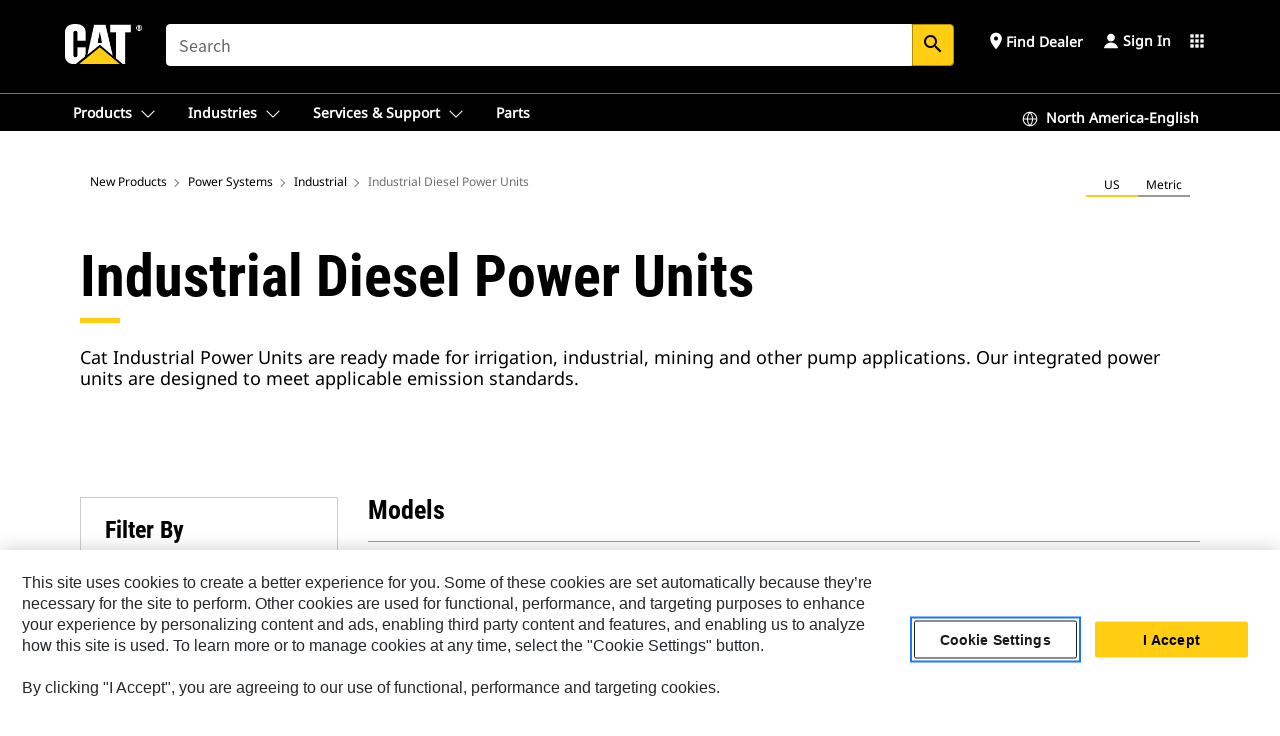

--- FILE ---
content_type: text/html; charset=UTF-8
request_url: https://www.cat.com/en_US/products/new/power-systems/industrial/industrial-diesel-power-units.html
body_size: 36607
content:



<!DOCTYPE HTML>
<html lang="en" xml:lang="en">
    <head>
    <meta charset="UTF-8"/>
    <meta name="template" content="deg---product-sub-family-editable"/>
    

    
    
<link rel="stylesheet" href="/etc.clientlibs/deg/clientlibs/clientlib-dependencies.min.5d18fc177c2b9da2d8bc26f6a27fdd3a.css" type="text/css">
<script src="/etc.clientlibs/deg/clientlibs/clientlib-dependencies.min.6249019addfe4c69a17019bd0e4915e1.js"></script>





    
<link rel="stylesheet" href="/etc.clientlibs/deg/clientlibs/clientlib-base.min.051bf69451b68541ba2d2fa9b2d2e619.css" type="text/css">








    
    
    

    

    
    
    

    

<!-- START Custom code-->


<!-- OneTrust Cookies Consent Notice start -->
<script id="otDomainScript" src="https://cdn.cookielaw.org/scripttemplates/otSDKStub.js" type="text/javascript" charset="UTF-8" data-domain-script="6b32398a-3e80-4329-b54b-c689861a9fe9"></script>
<script type="text/javascript">function OptanonWrapper() { }</script>
<!-- OneTrust Cookies Consent Notice end -->

<!-- OneTrust Cookies Check Start -->
<script>
	var otDomainScript = document.getElementById("otDomainScript").getAttribute("data-domain-script");

	if (otDomainScript.includes("-test")) {
		document.cookie = "OptanonConsent=;domain=.cat.com;path=/;expires=Thu, 01 Jan 1970 00:00:00 GMT";
		document.cookie = "OptanonAlertBoxClosed=;domain=.cat.com;path=/;expires=Thu, 01 Jan 1970 00:00:00 GMT";
		document.cookie = "OptanonConsent=;domain=.caterpillar.com;path=/;expires=Thu, 01 Jan 1970 00:00:00 GMT";
		document.cookie = "OptanonAlertBoxClosed=;domain=.caterpillar.com;path=/;expires=Thu, 01 Jan 1970 00:00:00 GMT";
		document.cookie = "OptanonConsent=;domain=.fgwilson.com;path=/;expires=Thu, 01 Jan 1970 00:00:00 GMT";
		document.cookie = "OptanonAlertBoxClosed=;domain=.fgwilson.com;path=/;expires=Thu, 01 Jan 1970 00:00:00 GMT";
		document.cookie = "OptanonConsent=;domain=.mak-catmarine.com;path=/;expires=Thu, 01 Jan 1970 00:00:00 GMT";
		document.cookie = "OptanonAlertBoxClosed=;domain=.mak-catmarine.com;path=/;expires=Thu, 01 Jan 1970 00:00:00 GMT";
		document.cookie = "OptanonConsent=;domain=.perkins.com;path=/;expires=Thu, 01 Jan 1970 00:00:00 GMT";
		document.cookie = "OptanonAlertBoxClosed=;domain=.perkins.com;path=/;expires=Thu, 01 Jan 1970 00:00:00 GMT";
		document.cookie = "OptanonConsent=;domain=.progressrail.com;path=/;expires=Thu, 01 Jan 1970 00:00:00 GMT";
		document.cookie = "OptanonAlertBoxClosed=;domain=.progressrail.com;path=/;expires=Thu, 01 Jan 1970 00:00:00 GMT";
		document.cookie = "OptanonConsent=;domain=.solarturbines.com;path=/;expires=Thu, 01 Jan 1970 00:00:00 GMT";
		document.cookie = "OptanonAlertBoxClosed=;domain=.solarturbines.com;path=/;expires=Thu, 01 Jan 1970 00:00:00 GMT";
		document.cookie = "OptanonConsent=;domain=.spmoilandgas.com;path=/;expires=Thu, 01 Jan 1970 00:00:00 GMT";
		document.cookie = "OptanonAlertBoxClosed=;domain=.spmoilandgas.com;path=/;expires=Thu, 01 Jan 1970 00:00:00 GMT";
		document.cookie = "OptanonConsent=;domain=.tangentenergy.com;path=/;expires=Thu, 01 Jan 1970 00:00:00 GMT";
		document.cookie = "OptanonAlertBoxClosed=;domain=.tangentenergy.com;path=/;expires=Thu, 01 Jan 1970 00:00:00 GMT";
		document.cookie = "OptanonConsent=;domain=.pecktech.com;path=/;expires=Thu, 01 Jan 1970 00:00:00 GMT";
		document.cookie = "OptanonAlertBoxClosed=;domain=.pecktech.com;path=/;expires=Thu, 01 Jan 1970 00:00:00 GMT";
		document.cookie = "OptanonConsent=;domain=.anchorcoupling.com;path=/;expires=Thu, 01 Jan 1970 00:00:00 GMT";
		document.cookie = "OptanonAlertBoxClosed=;domain=.anchorcoupling.com;path=/;expires=Thu, 01 Jan 1970 00:00:00 GMT";
		document.cookie = "OptanonConsent=;domain=.anchorfluidsystems.com;path=/;expires=Thu, 01 Jan 1970 00:00:00 GMT";
		document.cookie = "OptanonAlertBoxClosed=;domain=.anchorfluidsystems.com;path=/;expires=Thu, 01 Jan 1970 00:00:00 GMT";
		document.cookie = "OptanonConsent=;domain=.catrentalstore.com;path=/;expires=Thu, 01 Jan 1970 00:00:00 GMT";
		document.cookie = "OptanonAlertBoxClosed=;domain=.catrentalstore.com;path=/;expires=Thu, 01 Jan 1970 00:00:00 GMT";
		document.cookie = "OptanonConsent=;domain=.catdealer.com;path=/;expires=Thu, 01 Jan 1970 00:00:00 GMT";
		document.cookie = "OptanonAlertBoxClosed=;domain=.catdealer.com;path=/;expires=Thu, 01 Jan 1970 00:00:00 GMT";
	}
</script>
<!-- OneTrust Cookies Check End -->


<!-- ue2laempublishbserverp01 -->



		
<meta name="site_category" content="Products"/>
<meta http-equiv="X-UA-Compatible" content="IE=edge,chrome=1"/>

<script>
	var currentPage = "/content/catdotcom/en_US/products/new/power-systems/industrial/industrial-diesel-power-units",isPerkins = 'false', isCatdotcom = 'false';
    window._cat_drl_loc_sev_url = "";
    window._cat_drl_loc_search_dist = "";
    window._cat_drl_loc_max_results = "";
	window._addPath_vanity = "";
	window.defaultUnitType = "us";
		window._cat_drl_loc_app_id = "";
    window._cat_drl_loc_app_url = "";
    window._bing_key= "As3LWGxakhWXqIL6M3BBWFqEZn9J2XDgt9H9oCm1qcTxWnRV2wp_cityZM0UuOOf";	
    window._helios_dls_url = "api.cat.com";
    if(currentPage.indexOf("/content/wwwperkins") === 0){
    	isPerkins='true';
    }
	if (currentPage.indexOf("/content/catdotcom") === 0) {
    	isCatdotcom = 'true';
	} 
    var currentLocaleString = "en_US";
	Granite.I18n.setLocale(currentLocaleString);
</script>

<script>
    // Added method to fetch the cookie value (needed for Datalayer push on page load)
    function getCookieVal(name){
        var arr = null,
            reg = new RegExp('(^| )' + name + '=([^;]+)');
        if(arr = document.cookie.match(reg)){
            return unescape(arr[2]);
        } else {
            return null;
        }
    }

    var catRecId = '',
        loginId = '',
        userGAInfo = '';

	var dataLayer = window.dataLayer || [],
	  siteID = 'catDotCom' == "" ? null : 'catDotCom',
	  templateID = 'deg---product-sub-family-editable' == "" ? null : 'deg---product-sub-family-editable',
	  templateBase = 'deg' == "" ? null : 'deg',
	  adiBu = '' == "" ? null : '',
	  adiApp = '' == "" ? null : '',
	  adiInd = '' == "" ? null : '',
	  adiAud = '' == "" ? null : '',
	  adiAudgoal = '' == "" ? null : '',
	  adiPripgkpi = '' == "" ? null : '',
	  adiSecpgkpi = '' == "" ? null : '',
	  dealerCode = '' == "" ? null : '',
	  dealerName = '' == "" ? null : '',
	  lastPublishedDate = '2026-01-14T00:09:45.120-06:00' == "" ? null : '2026-01-14T00:09:45.120-06:00',
	  b2cDataLayerFlag = true,
	  campaignFlag = false;

	var favDealer = JSON.parse(localStorage.getItem("favorite_dealer"));
	var dealerId = null,
		dealerCode = null,
		dealerName = null,
		dealerLocationName = null;
	if(favDealer) {
		dealerId = favDealer.dealerId;
		dealerCode = favDealer.ecommerceDealerCode;
		dealerName = favDealer.dealerName;
		dealerLocationName = favDealer.dealerLocationName;
	}

	// Get the RecId, loginId and GAInfo from the cookie

		loginId = null != getCookieVal('CWSID') ? getCookieVal('CWSID') : '';
		catRecId = null != getCookieVal('RECID') ? getCookieVal('RECID') : '';

        dataLayer.push({
            'catRecId': catRecId,
            'loginId': loginId
        });

		includeGAInfoDatalayerValues();

	function includeGAInfoDatalayerValues(){
			if((typeof isPingAccessEnabledFlag !== 'undefined' && isPingAccessEnabledFlag) ||
			   (typeof isGAInfoEnabledFlag !== 'undefined' && isGAInfoEnabledFlag)) {

				userGAInfo = null != getCookieVal('GAInfo') ? JSON.parse(getCookieVal('GAInfo')) : '';

					dataLayer.push({
                        'affClass': userGAInfo.affClass,
                        'affCode': userGAInfo.affCode,
                        'affiliationOrgCode': userGAInfo.affiliationOrgCode,
                        'hem': userGAInfo.hem,
                    })
			}
	}
        var serial_code_url = new URL(window.location.href);
        var serial_code = serial_code_url.searchParams.get("serial_number");

        var isPdp = false;
		var isPcp = false;
		var isPfp = false;
		var isPsfp = true;

		if(isPfp || isPsfp){
        		adiBu = 'Industrial Power';
			    adiBu = (!adiBu || adiBu === "null") ? null : adiBu;
                 } 

		var adiContTypeValue = null;

		if(isPdp || isPcp || isPfp || isPsfp){
			adiContTypeValue = "awareness | engagement | consideration | lead gen";
		} else {
			adiContTypeValue = '' == "" ? null : '';
		}

	dataLayer.push({
		'zipCode': sessionStorage.getItem('bcpZip'),
		'siteID': siteID,
        'dealerId' : dealerId,
        'dealerCode' : dealerCode,
        'dealerName' : dealerName,
        'dealerLocationName' : dealerLocationName,
		'templateID': templateID,
		'templateBase': templateBase,
		'adiBu'	: adiBu,
		'adiApp' : adiApp,
		'adiContType' : adiContTypeValue,
		'adiInd' : adiInd,
		'adiAud' : adiAud,
        'adiAudgoal' : adiAudgoal,
        'adiPripgkpi' : adiPripgkpi,
        'adiSecpgkpi' : adiSecpgkpi,
        'storeID' : dealerCode,
		'storeCode' : dealerCode,
		'storeName' : dealerName,
		'lastPubDate' : lastPublishedDate,
		'campaignFlag' : campaignFlag,
                'serialNumber' : serial_code
      	});
	if(b2cDataLayerFlag){
	    if(getCookieVal('li_aemgainfo')){
	        var aemgainfo = JSON.parse(getCookieVal('li_aemgainfo'));
	        var dataLayer = window.dataLayer || [];
	        dataLayer.push({
	            'event':'b2cloaded',
	            'companyID' : aemgainfo.companyID,
	            'hem' : aemgainfo.hem,
	            'loginID' : aemgainfo.loginID,
	            'catRecId' : aemgainfo.catRecId,
	            'affClass' : aemgainfo.affClass,
	            'affCode' : aemgainfo.affCode,
	            'b2cdealerCode' : aemgainfo.b2cdealerCode,
	            'topLvlOrgCode' : aemgainfo.topLvlOrgCode,
	            'b2cObjectID' : aemgainfo.b2cObjectID,
	            'b2cUserType' : aemgainfo.b2cUserType
	        })
	    }
	    else{
	    	document.cookie = 'li_aemgainfo = {"companyID":"","hem":"","loginID":"","catRecId":"","affClass":"","affCode":"","b2cdealerCode":"","topLvlOrgCode":"","b2cObjectID":"","b2cUserType":""}'+ '; path=/; Secure; SameSite=Lax';
	        var dataLayer = window.dataLayer || [];
	        dataLayer.push({
	            'event':'b2cloaded',
	            'companyID' : "",
	            'hem' : "",
	            'loginID' : "",
	            'catRecId' : "",
	            'affClass' : "",
	            'affCode' : "",
	            'b2cdealerCode' : "",
	            'topLvlOrgCode' : "",
	            'b2cObjectID' : "",
	            'b2cUserType' : ""
	        })
	    }
		
	}

</script>

<!-- Google Tag Manager -->
<script>(function(w,d,s,l,i){w[l]=w[l]||[];w[l].push({'gtm.start':
new Date().getTime(),event:'gtm.js'});var f=d.getElementsByTagName(s)[0],
j=d.createElement(s),dl=l!='dataLayer'?'&l='+l:'';j.async=true;j.src=
'//www.googletagmanager.com/gtm.js?id='+i+dl;f.parentNode.insertBefore(j,f);
})(window,document,'script','dataLayer','GTM-5JB4X4');</script>
<!-- End Google Tag Manager -->

<meta name="viewport" content="width=device-width, initial-scale=1.0"/>
<meta name="keywords" content="new, Industrial Diesel Power Units"/>
<meta name="twitter:card" content="summary_large_image"/>




<!-- Open Group tagging : Social network (OpenGraph) metatag values -->



<meta property="og:site_name" content="https://www.cat.com/en_US/products/new/power-systems/industrial/industrial-diesel-power-units.html"/>



<!-- Page Tag list -->

	
		<meta name="product_line" content="Products^Power Systems^Industrial^Industrial Diesel Power Units"/>
    
		<meta name="acquisition_type" content="acquisition_type^new"/>
    

<!-- Blog Tag list -->

	
		<meta name="b_tags_product_line" content="Products^Power Systems^Industrial^Industrial Diesel Power Units"/>
    
		<meta name="b_tags_acquisition_type" content="acquisition_type^new"/>
    

<!-- Blog Tag list End -->

<!-- Published Date to metatag for blogCards -->



	<link rel="shortcut icon" type="image/vnd.microsoft.icon" href='/content/dam/favicons/Favicon.png'/>



	<link rel="apple-touch-icon-precomposed" sizes="57x57" href='/content/dam/favicons/catdotcomFavicon.png/_jcr_content/renditions/cq5dam.thumbnail.57.57.png'/>
	<link rel="apple-touch-icon-precomposed" sizes="72x72" href='/content/dam/favicons/catdotcomFavicon.png/_jcr_content/renditions/cq5dam.thumbnail.72.72.png'/>
	<link rel="apple-touch-icon-precomposed" sizes="114x114" href='/content/dam/favicons/catdotcomFavicon.png/_jcr_content/renditions/cq5dam.thumbnail.114.114.png'/>
	<link rel="apple-touch-icon-precomposed" sizes="144x144" href='/content/dam/favicons/catdotcomFavicon.png/_jcr_content/renditions/cq5dam.thumbnail.144.144.png'/>


<meta name="description" content="Cat Industrial Power Units are ready made for irrigation, industrial, mining and other pump applications. Our integrated power units are designed to meet applicable emission standards."/>




    
    

    
    
    
    



<title>Industrial Diesel Power Units | Cat | Caterpillar</title>
<link rel="canonical" href='https://www.cat.com/en_US/products/new/power-systems/industrial/industrial-diesel-power-units.html'/>
<!-- Global Editable Whitelabel CSS-->
<link rel="stylesheet" href="/content/catdotcom/en_US/_jcr_content.editable-whitelabel-v2.css"/>
</head>
    <body class="page basicpage auth" data-offset="84">
        
        
            

<!-- Google Tag Manager (noscript) -->
<noscript><iframe src="//www.googletagmanager.com/ns.html?id=GTM-5JB4X4" height="0" width="0" style="display:none;visibility:hidden"></iframe></noscript>
<!-- End Google Tag Manager (noscript) -->
            



            


<div class="root responsivegrid">


<div class="aem-Grid aem-Grid--12 aem-Grid--default--12 ">
    
    <div class="inheritedExperienceFragment experiencefragment aem-GridColumn aem-GridColumn--default--12">

    
    

    



<div class="xf-content-height">
    


<div class="aem-Grid aem-Grid--12 aem-Grid--default--12 ">
    
    <div class="cookie aem-GridColumn aem-GridColumn--default--12">








    
    
<link rel="stylesheet" href="/etc.clientlibs/deg/components/content/general/cookie/v3/cookie/clientlibs/site.min.52a649af8eb7e6a89c8e5056137c5aa5.css" type="text/css">



    
    
<script src="/etc.clientlibs/deg/components/content/general/cookie/v3/cookie/clientlibs/site.min.d6bb5a271a50721dc8913a051877eb51.js"></script>





<div class="ot-cookie-banner" style="display:none;">
    
        <input type="hidden" id="locale-page-publish" value="en_US"/>
    

    
</div></div>
<div class="header aem-GridColumn aem-GridColumn--default--12">
<!-- HTML  -->


<div class="skip-to-content">
  <a class="skip-to-content-link" href="#mainContent">Skip to main content</a>
</div>

<div class="skip-search-crawl d-print-none">
  <header class="mega--nav tfn header auth-track">
    
    
    
    
    
    
    
    
    
    <input type="hidden" id="exp-fragment-resource" data-azure-path="/content/catdotcom/en_US/products/new/power-systems/industrial/industrial-diesel-power-units"/>
    <div style="display: none;" id="isDealer"></div>
    <div style="display: none;" id="dealerPage" data-dealerPage="/content/catdotcom/en_US/support/dealer-locator.html"></div>

    <div class="container container--mega-nav">
      <div class="row">
        <input hidden id="showSearch" value="true"/>
        <input hidden id="showAdvanceSearch" value="false"/>
        <div class="col header-container">
          
          



<a href="#" onclick="" class="menu-toggle" data-open-label="menu" data-close-label="close" aria-label="Menu" style="display: none;"><span></span></a>
<a href="/en_US.html" class="logo">
	<picture>
              <source media="(min-width: 1023px)" srcset="https://s7d2.scene7.com/is/image/Caterpillar/CM20160629-33279-63115?fmt=png-alpha"/>
              <img src="https://s7d2.scene7.com/is/image/Caterpillar/CM20160629-33279-63115?fmt=png-alpha" alt="Caterpillar Logo"/>
              <img class="logo--print" src="https://s7d2.scene7.com/is/image/Caterpillar/CM20160629-33279-63115?fmt=png-alpha" alt="Caterpillar Logo"/>
	</picture>
</a>


    


          
            
            
            
              <div class="search-wrap open header-middle">
                


	
	
    
<link rel="stylesheet" href="/etc.clientlibs/deg/components/structure/search/v2/search/clientlibs/site.min.7ea43d628062d274409239af092e2700.css" type="text/css">
<link rel="stylesheet" href="/etc.clientlibs/deg/components/structure/search/v1/search/clientlibs/site.min.7ea43d628062d274409239af092e2700.css" type="text/css">



	
	<form action="/en_US/search/search-results.html" class="search-inner search siteSearchForm" id="search" name="search" method="GET">
		<!-- <i class="material-icons" id="siteSearchForm_search_icon">search</i> -->
		<label for="searchInput" class="sr-only">Search</label>
		
		
			<input type="search" class="input-large search-input" id="searchInput" name="search" placeholder="Search" autocomplete="off" onkeyup="newCatdotcomSearchAutoSuggestHeader(this, 'search');"/>
		
		

		<input type="hidden" name="pagePath" id="pagePath" value="/content/catdotcom/en_US/products/new/power-systems/industrial/industrial-diesel-power-units"/>
		<input type="hidden" id="newSearchEnabled" value="true"/>

		
		<button type="submit" class="button button-primary button-sm global-search-btn" aria-label="Search"><i class="material-icons" id="siteSearchForm_search_icon">search</i></button>
		<!-- <a href="#" onclick="" class="search-close">&#215;</a> -->
		<div id="searchsearchInputSuggBox" class="suggestionBox col-7 col-lg-10 col-md-8 col-sm-6 col-xs-6" style="display:none">
			
				<div class="suggestionBoxSearchHeader" style="display:none">
					<div class="suggestionBoxHeading">SUGGESTED KEYWORDS</div>
					<div id="SuggKeywordsHeader">
					</div>
				</div>
				<div class="suggestionBoxSearchHeader" style="display:none">
					<div class="suggestionBoxHeading">SUGGESTED PRODUCTS</div>
					<div id="SuggProductsHeader">
					</div>
				</div>
				<div class="suggestionBoxSearchHeader" style="display:none">
					<div class="suggestionBoxHeading">SUGGESTED CONTENT</div>
					<div id="SuggCategoriesHeader">
					</div>
				</div>
			
			<!-- end existing aem autosuggest -->
		</div>
	</form>


    

              </div>
            
          
          <ul class="utility--links">
            
              <!-- <sly data-sly-test="true"> -->
                <!-- <a href="#" target="_blank" onclick=""
                  role="button" class="search-toggle search auth-track "
                  aria-label="Search" id="utility_links_search">
                  <i class="material-icons" id="utility_links_search_icon" aria-hidden="true">search</i><span
                    class="utility_search">Search</span> -->

                <!-- </a> -->

                <!-- <div class="search-wrap open"> -->
                  <!-- <sly data-sly-resource="search" /> -->
                <!-- </div> -->
              <!-- </sly> -->
            </li>
            
            
              <a class="logged-in-mobile-icon my-account-loggedin-mobile myaccount-welcome" href="#" role="button" data-account-drawer="mega-accountlinks" aria-label="account" style="display: none;" data-toggle="modal" data-target="#my-account__modal--logged-in-mob">
                <i class="material-icons person" aria-hidden="true">person</i><i class="material-icons clear" style="display: none;" aria-hidden="true">clear</i>
              </a>
              <a class="logged-in-mobile-icon my-account-default my-account-default-mobile" href="#" role="button" data-account-drawer="mega-accountlinks-default" data-toggle="modal" data-target="#my-account__modal--default-mob">
                <i class="material-icons person" aria-hidden="true">person</i><i class="material-icons clear" style="display: none;" aria-hidden="true">clear</i>
              </a>
            

            
            
              
                <li class="utility--links__find-dealer findDealer auth-track">
                  <!-- link before dealer chosen -->
                   <a href="#" role="button" class="show-label" data-toggle="modal" data-target="#launch-this-modal-window12" id="utility_links_findDealer_place" style="">
                      <i class="material-icons" id="utility_links_findDealer_place_icon" aria-hidden="true">place</i><span>
                        Find Dealer
                        
                      </span>
                    </a> 
                   <!-- link after dealer chosen -->
                  <div class="drop--menu">
                    <a href="#" role="button" class="dropdown-button show-label dealer-info__show-abel" id="utility_links_dropdown_btn_place" style=""></a>
                    <ul class="menu--content" role="dialog" aria-modal="true" aria-labelledby="directionDialogTitle">
                      <li><a href="#" role="button" class="close">&#215;</a></li>
                      <li class="dealer--info">
                        <p id="directionDialogTitle" class="title" aria-level="3" role="heading" data-dealer-code=""></p>
                        <button type="button" aria-hidden="false" class="close" data-dismiss="modal" aria-label="Close">
                          <span aria-hidden="true">&times;</span>
                        </button> <!-- <p class="time">Open Till 5PM</p> -->
                        <hr aria-hidden="true"/>
                        <p class="dealer-address"></p> <a role="button" href="" class="cat-follow fav-dealer-direction" onclick="getFavDealerDirection(event,this);">Directions</a> <a role="button" class="cat-follow fav-dealer-info-follow" href="#" data-toggle="modal" data-target="#launch-this-modal-window12">Dealer Details</a>
                        <hr/> <a class="button button-tertiary find-dealer-follow" role="button" href="#" data-toggle="modal" data-target="#launch-this-modal-window12">Find Another Dealer</a>
                      </li>
                    </ul>
                  </div>
                </li>
              
            

            


            
            

    
    

    <!-- My Account - Default -->
    

    <!-- Default - Desktop view -->
    
        <li class="utility--links__dropdown my-account-default my-account-default-desktop utility--links__account" data-b2c-version="true">
            <div class="drop--menu">
                <a href="#" class="newAccount" role="button" data-toggle="modal" data-target="#my-account__modal-default" aria-label="Sign In">
                    <div class="account-header-section">
                        <svg class="my-account-icon" xmlns="http://www.w3.org/2000/svg" width="16" height="16" viewBox="0 0 16 16" fill="none">
                            <path d="M8.00008 0.736694C5.85629 0.736694 4.11841 2.47458 4.11841 4.61836C4.11841 6.76215 5.85629 8.50003 8.00008 8.50003C10.1439 8.50003 11.8817 6.76215 11.8817 4.61836C11.8817 2.47458 10.1439 0.736694 8.00008 0.736694Z" fill="currentColor"/>
                            <path d="M7.99995 9.57263C6.46353 9.57263 4.9668 10.0605 3.72555 10.966C2.48429 11.8715 1.56264 13.1477 1.09347 14.6107C1.04469 14.7628 1.07151 14.9291 1.16564 15.0581C1.25976 15.1871 1.40987 15.2634 1.56958 15.2634H14.4303C14.59 15.2634 14.7401 15.1871 14.8343 15.0581C14.9284 14.9291 14.9552 14.7628 14.9064 14.6107C14.4373 13.1477 13.5156 11.8715 12.2744 10.966C11.0331 10.0605 9.53637 9.57263 7.99995 9.57263Z" fill="currentColor"/>
                        </svg>
                        <span class="account-name"><div>Sign In</div></span>
                    </div>
                </a>
                <!-- Default Modal - Desktop view -->
                <div class="modal fade auth small full-inner my-account__modal" id="my-account__modal-default" tabindex="-1" role="dialog" aria-labelledby="my-account Modal" aria-hidden="true">
                    <div class="modal-dialog my-account__content">
                        <div class="modal-content">
                            <div class="modal-header my-account__header">
                                <span class="modal-title my-account__title" id="my-account">Account</span>
                                <button type="button" class="close my-account__close-btn" data-dismiss="modal" aria-label="Close">
				 <span class="my-account__closeIcon"><svg xmlns="http://www.w3.org/2000/svg" width="32" height="32" viewBox="0 0 32 32" fill="none">
								<path d="M21.185 11.5317C21.3829 11.3338 21.3829 11.013 21.185 10.8151C20.9872 10.6173 20.6664 10.6173 20.4685 10.8151L16.0001 15.2836L11.5317 10.8151C11.3338 10.6173 11.013 10.6173 10.8151 10.8151C10.6173 11.013 10.6173 11.3338 10.8151 11.5317L15.2836 16.0001L10.8151 20.4685C10.6173 20.6664 10.6173 20.9872 10.8151 21.185C11.013 21.3829 11.3338 21.3829 11.5317 21.185L16.0001 16.7166L20.4685 21.185C20.6664 21.3829 20.9872 21.3829 21.185 21.185C21.3829 20.9872 21.3829 20.6664 21.185 20.4685L16.7166 16.0001L21.185 11.5317Z" fill="#3F3F3F"/>
							 </svg></span>
                                </button>
                            </div>
                            <div class="modal-body my-account__body">
                                <div class="my-account-buttons">
                                    <a href="/en_US/account/login.html" class="button button-primary header-buttons" role="button" aria-label="Sign In to your account">
                                        Sign In
                                    </a>
                                    <a href="/en_US/account/register.html" class="button button-secondary header-buttons" role="button" aria-label="Create account">
                                         Create Account
                                    </a>
                                </div>
                                <div class="my-account-section">
                                    <p><b>One Account. All of Cat.</b></p>
<p>If you already have an existing account with another Cat App, you can use the same account to sign in here. </p>

                                </div>
                                <hr class='links-separator'/>
                                <div class="my-account__external-links-section">
                                    <div class="my-account-external-links__item">
                                        <a class="my-account-external-links__link" href="https://vl.cat.com/visionlink?ui_locales=en-US" target="_blank" rel="noopener noreferrer">
                                            <span>My Fleet | VisionLink </span>
                                            <span>
                                    <svg width="16" height="16" viewBox="0 0 16 16" fill="none" xmlns="http://www.w3.org/2000/svg">
                                        <path d="M1.89488 1.89488C1.99625 1.79352 2.13373 1.73657 2.27709 1.73657H6.95939C7.23554 1.73657 7.45939 1.51271 7.45939 1.23657C7.45939 0.96043 7.23554 0.736572 6.95939 0.736572H2.27709C1.86852 0.736572 1.47668 0.898876 1.18778 1.18778C0.898876 1.47668 0.736572 1.86852 0.736572 2.27709V13.7227C0.736572 14.1313 0.898876 14.5231 1.18778 14.812C1.47668 15.1009 1.86851 15.2632 2.27709 15.2632H13.7227C14.1313 15.2632 14.5231 15.1009 14.812 14.812C15.1009 14.5231 15.2632 14.1313 15.2632 13.7227V9.04042C15.2632 8.76428 15.0394 8.54042 14.7632 8.54042C14.4871 8.54042 14.2632 8.76428 14.2632 9.04042V13.7227C14.2632 13.8661 14.2063 14.0036 14.1049 14.1049C14.0036 14.2063 13.8661 14.2632 13.7227 14.2632H2.27709C2.13373 14.2632 1.99625 14.2063 1.89488 14.1049C1.79352 14.0036 1.73657 13.8661 1.73657 13.7227V2.27709C1.73657 2.13373 1.79352 1.99625 1.89488 1.89488Z" fill="#666565"></path>
                                        <path d="M15.158 0.929187C15.1336 0.897874 15.1055 0.869544 15.0744 0.844842C14.989 0.777061 14.8811 0.736572 14.7636 0.736572H11.1218C10.8457 0.736572 10.6218 0.96043 10.6218 1.23657C10.6218 1.51271 10.8457 1.73657 11.1218 1.73657H13.5565L7.64669 7.64635C7.45143 7.84162 7.45143 8.1582 7.64669 8.35346C7.84195 8.54872 8.15854 8.54872 8.3538 8.35346L14.2636 2.44364V4.87837C14.2636 5.15451 14.4875 5.37837 14.7636 5.37837C15.0398 5.37837 15.2636 5.15451 15.2636 4.87837V1.23657C15.2636 1.15043 15.2418 1.06938 15.2035 0.998621C15.2007 0.993547 15.1979 0.98851 15.195 0.983513C15.1864 0.968959 15.1771 0.954746 15.1669 0.940935C15.164 0.936986 15.161 0.933069 15.158 0.929187Z" fill="#666565"></path>
                                    </svg>
                                    </span>
                                        </a>
                                    </div>
                                
                                    <div class="my-account-external-links__item">
                                        <a class="my-account-external-links__link" href="https://mycatfinancial.com/GC_Login" target="_blank" rel="noopener noreferrer">
                                            <span>MyCatFinancial</span>
                                            <span>
                                    <svg width="16" height="16" viewBox="0 0 16 16" fill="none" xmlns="http://www.w3.org/2000/svg">
                                        <path d="M1.89488 1.89488C1.99625 1.79352 2.13373 1.73657 2.27709 1.73657H6.95939C7.23554 1.73657 7.45939 1.51271 7.45939 1.23657C7.45939 0.96043 7.23554 0.736572 6.95939 0.736572H2.27709C1.86852 0.736572 1.47668 0.898876 1.18778 1.18778C0.898876 1.47668 0.736572 1.86852 0.736572 2.27709V13.7227C0.736572 14.1313 0.898876 14.5231 1.18778 14.812C1.47668 15.1009 1.86851 15.2632 2.27709 15.2632H13.7227C14.1313 15.2632 14.5231 15.1009 14.812 14.812C15.1009 14.5231 15.2632 14.1313 15.2632 13.7227V9.04042C15.2632 8.76428 15.0394 8.54042 14.7632 8.54042C14.4871 8.54042 14.2632 8.76428 14.2632 9.04042V13.7227C14.2632 13.8661 14.2063 14.0036 14.1049 14.1049C14.0036 14.2063 13.8661 14.2632 13.7227 14.2632H2.27709C2.13373 14.2632 1.99625 14.2063 1.89488 14.1049C1.79352 14.0036 1.73657 13.8661 1.73657 13.7227V2.27709C1.73657 2.13373 1.79352 1.99625 1.89488 1.89488Z" fill="#666565"></path>
                                        <path d="M15.158 0.929187C15.1336 0.897874 15.1055 0.869544 15.0744 0.844842C14.989 0.777061 14.8811 0.736572 14.7636 0.736572H11.1218C10.8457 0.736572 10.6218 0.96043 10.6218 1.23657C10.6218 1.51271 10.8457 1.73657 11.1218 1.73657H13.5565L7.64669 7.64635C7.45143 7.84162 7.45143 8.1582 7.64669 8.35346C7.84195 8.54872 8.15854 8.54872 8.3538 8.35346L14.2636 2.44364V4.87837C14.2636 5.15451 14.4875 5.37837 14.7636 5.37837C15.0398 5.37837 15.2636 5.15451 15.2636 4.87837V1.23657C15.2636 1.15043 15.2418 1.06938 15.2035 0.998621C15.2007 0.993547 15.1979 0.98851 15.195 0.983513C15.1864 0.968959 15.1771 0.954746 15.1669 0.940935C15.164 0.936986 15.161 0.933069 15.158 0.929187Z" fill="#666565"></path>
                                    </svg>
                                    </span>
                                        </a>
                                    </div>
                                </div>
                            </div>
                            <div class="modal-footer my-account__footer">
                                <div class="modal-footer__full-width-container">
                                    <button class="button button-tertiary" type="button" data-dismiss="modal" aria-label="Close">Close
                                    </button>
                                </div>
                            </div>
                        </div>
                    </div>
                </div>
            </div>
        </li>
    

    <!-- My Account - LoggedIn -->
    

    <!-- LoggedIn - Desktop view -->
    
        <li class="utility--links__dropdown my-account-loggedin utility--links__account" style="display: none;">
            <div class="drop--menu">
                <a href="#" class="newAccount" role="button" data-toggle="modal" data-target="#my-account__modal--logged-in">
                    <div class="account-header-section">
                        <svg class="my-account-icon" xmlns="http://www.w3.org/2000/svg" width="16" height="16" viewBox="0 0 16 16" fill="none">
                            <path d="M8.00008 0.736694C5.85629 0.736694 4.11841 2.47458 4.11841 4.61836C4.11841 6.76215 5.85629 8.50003 8.00008 8.50003C10.1439 8.50003 11.8817 6.76215 11.8817 4.61836C11.8817 2.47458 10.1439 0.736694 8.00008 0.736694Z" fill="currentColor"/>
                            <path d="M7.99995 9.57263C6.46353 9.57263 4.9668 10.0605 3.72555 10.966C2.48429 11.8715 1.56264 13.1477 1.09347 14.6107C1.04469 14.7628 1.07151 14.9291 1.16564 15.0581C1.25976 15.1871 1.40987 15.2634 1.56958 15.2634H14.4303C14.59 15.2634 14.7401 15.1871 14.8343 15.0581C14.9284 14.9291 14.9552 14.7628 14.9064 14.6107C14.4373 13.1477 13.5156 11.8715 12.2744 10.966C11.0331 10.0605 9.53637 9.57263 7.99995 9.57263Z" fill="currentColor"/>
                        </svg>
                        <span class="account-name myaccount-welcome"></span>
                    </div>
                </a>
                <!-- LoggedIn Modal - Desktop view -->
                <div class="modal fade auth small full-inner my-account__modal" id="my-account__modal--logged-in" tabindex="-1" role="dialog" aria-labelledby="my-account Modal" aria-hidden="true">
                    <div class="modal-dialog my-account__content">
                        <div class="modal-content">
                            <div class="modal-header my-account__header">
                                <span class="modal-title my-account__title" id="my-account"></span>
                                <button type="button" class="close my-account__close-btn" data-dismiss="modal" aria-label="Close">
                                    <svg xmlns="http://www.w3.org/2000/svg" width="32" height="32" viewBox="0 0 32 32" fill="none">
                                        <path d="M21.185 11.5317C21.3829 11.3338 21.3829 11.013 21.185 10.8151C20.9872 10.6173 20.6664 10.6173 20.4685 10.8151L16.0001 15.2836L11.5317 10.8151C11.3338 10.6173 11.013 10.6173 10.8151 10.8151C10.6173 11.013 10.6173 11.3338 10.8151 11.5317L15.2836 16.0001L10.8151 20.4685C10.6173 20.6664 10.6173 20.9872 10.8151 21.185C11.013 21.3829 11.3338 21.3829 11.5317 21.185L16.0001 16.7166L20.4685 21.185C20.6664 21.3829 20.9872 21.3829 21.185 21.185C21.3829 20.9872 21.3829 20.6664 21.185 20.4685L16.7166 16.0001L21.185 11.5317Z" fill="#3F3F3F"/>
                                    </svg>
                                </button>
                            </div>
                            <div class="modal-body my-account__body">
                                <div class="account-dashboard-section">
                                    <div class="account-dashboard-header-section tertiary-nav-links-container">
                                        <ul class="account-section-links tertiary-nav-links-list">
                                            <li>
                                                <a href="/en_US/account/myaccount.html" class="account-dashboard-section-links-li tertiary-nav-link">
                                                    Overview
                                                </a>
                                            </li>
                                        </ul>
<ul class="account-section-links tertiary-nav-links-list">
                                            <li>
                                                <a href="/en_US/account/myaccount/account-information.html" class="account-dashboard-section-links-li tertiary-nav-link">
                                                    Account Information
                                                </a>
                                            </li>
                                        </ul>
<ul class="account-section-links tertiary-nav-links-list">
                                            <li>
                                                <a href="/en_US/account/myaccount/site-settings.html" class="account-dashboard-section-links-li tertiary-nav-link">
                                                    Site Settings
                                                </a>
                                            </li>
                                        </ul>
<ul class="account-section-links tertiary-nav-links-list">
                                            <li>
                                                <a href="/en_US/account/myaccount/security.html" class="account-dashboard-section-links-li tertiary-nav-link">
                                                    Security Settings
                                                </a>
                                            </li>
                                        </ul>

                                        <div class="my-account__signout">
                                            <a href="/en_US.html" class="account-signout">Sign out</a>
                                        </div>
                                    </div>
                                </div>
                                <hr class='links-separator'/>
                                <div class="my-account__owner-links-section">
                                    <div class="my-account-owner-links__item">
                                        <a class="my-account-owner-links__link" href="https://parts.cat.com/en/catcorp/OrderStatusInquiry" target="_blank">
                                            <span>Check Order Status</span>
                                            <span>
                                    <svg width="16" height="16" viewBox="0 0 16 16" fill="none" xmlns="http://www.w3.org/2000/svg">
                                        <path d="M1.89488 1.89488C1.99625 1.79352 2.13373 1.73657 2.27709 1.73657H6.95939C7.23554 1.73657 7.45939 1.51271 7.45939 1.23657C7.45939 0.96043 7.23554 0.736572 6.95939 0.736572H2.27709C1.86852 0.736572 1.47668 0.898876 1.18778 1.18778C0.898876 1.47668 0.736572 1.86852 0.736572 2.27709V13.7227C0.736572 14.1313 0.898876 14.5231 1.18778 14.812C1.47668 15.1009 1.86851 15.2632 2.27709 15.2632H13.7227C14.1313 15.2632 14.5231 15.1009 14.812 14.812C15.1009 14.5231 15.2632 14.1313 15.2632 13.7227V9.04042C15.2632 8.76428 15.0394 8.54042 14.7632 8.54042C14.4871 8.54042 14.2632 8.76428 14.2632 9.04042V13.7227C14.2632 13.8661 14.2063 14.0036 14.1049 14.1049C14.0036 14.2063 13.8661 14.2632 13.7227 14.2632H2.27709C2.13373 14.2632 1.99625 14.2063 1.89488 14.1049C1.79352 14.0036 1.73657 13.8661 1.73657 13.7227V2.27709C1.73657 2.13373 1.79352 1.99625 1.89488 1.89488Z" fill="#666565"></path>
                                        <path d="M15.158 0.929187C15.1336 0.897874 15.1055 0.869544 15.0744 0.844842C14.989 0.777061 14.8811 0.736572 14.7636 0.736572H11.1218C10.8457 0.736572 10.6218 0.96043 10.6218 1.23657C10.6218 1.51271 10.8457 1.73657 11.1218 1.73657H13.5565L7.64669 7.64635C7.45143 7.84162 7.45143 8.1582 7.64669 8.35346C7.84195 8.54872 8.15854 8.54872 8.3538 8.35346L14.2636 2.44364V4.87837C14.2636 5.15451 14.4875 5.37837 14.7636 5.37837C15.0398 5.37837 15.2636 5.15451 15.2636 4.87837V1.23657C15.2636 1.15043 15.2418 1.06938 15.2035 0.998621C15.2007 0.993547 15.1979 0.98851 15.195 0.983513C15.1864 0.968959 15.1771 0.954746 15.1669 0.940935C15.164 0.936986 15.161 0.933069 15.158 0.929187Z" fill="#666565"></path>
                                    </svg>
                                    </span>
                                        </a>
                                    </div>
                                
                                    <div class="my-account-owner-links__item">
                                        <a class="my-account-owner-links__link" href="https://mycatfinancial.com/GC_Login" target="_blank">
                                            <span>Make a Payment</span>
                                            <span>
                                    <svg width="16" height="16" viewBox="0 0 16 16" fill="none" xmlns="http://www.w3.org/2000/svg">
                                        <path d="M1.89488 1.89488C1.99625 1.79352 2.13373 1.73657 2.27709 1.73657H6.95939C7.23554 1.73657 7.45939 1.51271 7.45939 1.23657C7.45939 0.96043 7.23554 0.736572 6.95939 0.736572H2.27709C1.86852 0.736572 1.47668 0.898876 1.18778 1.18778C0.898876 1.47668 0.736572 1.86852 0.736572 2.27709V13.7227C0.736572 14.1313 0.898876 14.5231 1.18778 14.812C1.47668 15.1009 1.86851 15.2632 2.27709 15.2632H13.7227C14.1313 15.2632 14.5231 15.1009 14.812 14.812C15.1009 14.5231 15.2632 14.1313 15.2632 13.7227V9.04042C15.2632 8.76428 15.0394 8.54042 14.7632 8.54042C14.4871 8.54042 14.2632 8.76428 14.2632 9.04042V13.7227C14.2632 13.8661 14.2063 14.0036 14.1049 14.1049C14.0036 14.2063 13.8661 14.2632 13.7227 14.2632H2.27709C2.13373 14.2632 1.99625 14.2063 1.89488 14.1049C1.79352 14.0036 1.73657 13.8661 1.73657 13.7227V2.27709C1.73657 2.13373 1.79352 1.99625 1.89488 1.89488Z" fill="#666565"></path>
                                        <path d="M15.158 0.929187C15.1336 0.897874 15.1055 0.869544 15.0744 0.844842C14.989 0.777061 14.8811 0.736572 14.7636 0.736572H11.1218C10.8457 0.736572 10.6218 0.96043 10.6218 1.23657C10.6218 1.51271 10.8457 1.73657 11.1218 1.73657H13.5565L7.64669 7.64635C7.45143 7.84162 7.45143 8.1582 7.64669 8.35346C7.84195 8.54872 8.15854 8.54872 8.3538 8.35346L14.2636 2.44364V4.87837C14.2636 5.15451 14.4875 5.37837 14.7636 5.37837C15.0398 5.37837 15.2636 5.15451 15.2636 4.87837V1.23657C15.2636 1.15043 15.2418 1.06938 15.2035 0.998621C15.2007 0.993547 15.1979 0.98851 15.195 0.983513C15.1864 0.968959 15.1771 0.954746 15.1669 0.940935C15.164 0.936986 15.161 0.933069 15.158 0.929187Z" fill="#666565"></path>
                                    </svg>
                                    </span>
                                        </a>
                                    </div>
                                
                                    <div class="my-account-owner-links__item">
                                        <a class="my-account-owner-links__link" href="https://vl.cat.com/home" target="_blank">
                                            <span>Manage Fleet</span>
                                            <span>
                                    <svg width="16" height="16" viewBox="0 0 16 16" fill="none" xmlns="http://www.w3.org/2000/svg">
                                        <path d="M1.89488 1.89488C1.99625 1.79352 2.13373 1.73657 2.27709 1.73657H6.95939C7.23554 1.73657 7.45939 1.51271 7.45939 1.23657C7.45939 0.96043 7.23554 0.736572 6.95939 0.736572H2.27709C1.86852 0.736572 1.47668 0.898876 1.18778 1.18778C0.898876 1.47668 0.736572 1.86852 0.736572 2.27709V13.7227C0.736572 14.1313 0.898876 14.5231 1.18778 14.812C1.47668 15.1009 1.86851 15.2632 2.27709 15.2632H13.7227C14.1313 15.2632 14.5231 15.1009 14.812 14.812C15.1009 14.5231 15.2632 14.1313 15.2632 13.7227V9.04042C15.2632 8.76428 15.0394 8.54042 14.7632 8.54042C14.4871 8.54042 14.2632 8.76428 14.2632 9.04042V13.7227C14.2632 13.8661 14.2063 14.0036 14.1049 14.1049C14.0036 14.2063 13.8661 14.2632 13.7227 14.2632H2.27709C2.13373 14.2632 1.99625 14.2063 1.89488 14.1049C1.79352 14.0036 1.73657 13.8661 1.73657 13.7227V2.27709C1.73657 2.13373 1.79352 1.99625 1.89488 1.89488Z" fill="#666565"></path>
                                        <path d="M15.158 0.929187C15.1336 0.897874 15.1055 0.869544 15.0744 0.844842C14.989 0.777061 14.8811 0.736572 14.7636 0.736572H11.1218C10.8457 0.736572 10.6218 0.96043 10.6218 1.23657C10.6218 1.51271 10.8457 1.73657 11.1218 1.73657H13.5565L7.64669 7.64635C7.45143 7.84162 7.45143 8.1582 7.64669 8.35346C7.84195 8.54872 8.15854 8.54872 8.3538 8.35346L14.2636 2.44364V4.87837C14.2636 5.15451 14.4875 5.37837 14.7636 5.37837C15.0398 5.37837 15.2636 5.15451 15.2636 4.87837V1.23657C15.2636 1.15043 15.2418 1.06938 15.2035 0.998621C15.2007 0.993547 15.1979 0.98851 15.195 0.983513C15.1864 0.968959 15.1771 0.954746 15.1669 0.940935C15.164 0.936986 15.161 0.933069 15.158 0.929187Z" fill="#666565"></path>
                                    </svg>
                                    </span>
                                        </a>
                                    </div>
                                
                                    <div class="my-account-owner-links__item">
                                        <a class="my-account-owner-links__link" href="https://parts.cat.com/AjaxLogonForm?myAcctMain=1&route=MyEquipment" target="_blank">
                                            <span>Schedule a Service</span>
                                            <span>
                                    <svg width="16" height="16" viewBox="0 0 16 16" fill="none" xmlns="http://www.w3.org/2000/svg">
                                        <path d="M1.89488 1.89488C1.99625 1.79352 2.13373 1.73657 2.27709 1.73657H6.95939C7.23554 1.73657 7.45939 1.51271 7.45939 1.23657C7.45939 0.96043 7.23554 0.736572 6.95939 0.736572H2.27709C1.86852 0.736572 1.47668 0.898876 1.18778 1.18778C0.898876 1.47668 0.736572 1.86852 0.736572 2.27709V13.7227C0.736572 14.1313 0.898876 14.5231 1.18778 14.812C1.47668 15.1009 1.86851 15.2632 2.27709 15.2632H13.7227C14.1313 15.2632 14.5231 15.1009 14.812 14.812C15.1009 14.5231 15.2632 14.1313 15.2632 13.7227V9.04042C15.2632 8.76428 15.0394 8.54042 14.7632 8.54042C14.4871 8.54042 14.2632 8.76428 14.2632 9.04042V13.7227C14.2632 13.8661 14.2063 14.0036 14.1049 14.1049C14.0036 14.2063 13.8661 14.2632 13.7227 14.2632H2.27709C2.13373 14.2632 1.99625 14.2063 1.89488 14.1049C1.79352 14.0036 1.73657 13.8661 1.73657 13.7227V2.27709C1.73657 2.13373 1.79352 1.99625 1.89488 1.89488Z" fill="#666565"></path>
                                        <path d="M15.158 0.929187C15.1336 0.897874 15.1055 0.869544 15.0744 0.844842C14.989 0.777061 14.8811 0.736572 14.7636 0.736572H11.1218C10.8457 0.736572 10.6218 0.96043 10.6218 1.23657C10.6218 1.51271 10.8457 1.73657 11.1218 1.73657H13.5565L7.64669 7.64635C7.45143 7.84162 7.45143 8.1582 7.64669 8.35346C7.84195 8.54872 8.15854 8.54872 8.3538 8.35346L14.2636 2.44364V4.87837C14.2636 5.15451 14.4875 5.37837 14.7636 5.37837C15.0398 5.37837 15.2636 5.15451 15.2636 4.87837V1.23657C15.2636 1.15043 15.2418 1.06938 15.2035 0.998621C15.2007 0.993547 15.1979 0.98851 15.195 0.983513C15.1864 0.968959 15.1771 0.954746 15.1669 0.940935C15.164 0.936986 15.161 0.933069 15.158 0.929187Z" fill="#666565"></path>
                                    </svg>
                                    </span>
                                        </a>
                                    </div>
                                
                                    <div class="my-account-owner-links__item">
                                        <a class="my-account-owner-links__link" href="https://mycatfinancial.com/GC_Login" target="_blank">
                                            <span>View Cat Vantage Rewards</span>
                                            <span>
                                    <svg width="16" height="16" viewBox="0 0 16 16" fill="none" xmlns="http://www.w3.org/2000/svg">
                                        <path d="M1.89488 1.89488C1.99625 1.79352 2.13373 1.73657 2.27709 1.73657H6.95939C7.23554 1.73657 7.45939 1.51271 7.45939 1.23657C7.45939 0.96043 7.23554 0.736572 6.95939 0.736572H2.27709C1.86852 0.736572 1.47668 0.898876 1.18778 1.18778C0.898876 1.47668 0.736572 1.86852 0.736572 2.27709V13.7227C0.736572 14.1313 0.898876 14.5231 1.18778 14.812C1.47668 15.1009 1.86851 15.2632 2.27709 15.2632H13.7227C14.1313 15.2632 14.5231 15.1009 14.812 14.812C15.1009 14.5231 15.2632 14.1313 15.2632 13.7227V9.04042C15.2632 8.76428 15.0394 8.54042 14.7632 8.54042C14.4871 8.54042 14.2632 8.76428 14.2632 9.04042V13.7227C14.2632 13.8661 14.2063 14.0036 14.1049 14.1049C14.0036 14.2063 13.8661 14.2632 13.7227 14.2632H2.27709C2.13373 14.2632 1.99625 14.2063 1.89488 14.1049C1.79352 14.0036 1.73657 13.8661 1.73657 13.7227V2.27709C1.73657 2.13373 1.79352 1.99625 1.89488 1.89488Z" fill="#666565"></path>
                                        <path d="M15.158 0.929187C15.1336 0.897874 15.1055 0.869544 15.0744 0.844842C14.989 0.777061 14.8811 0.736572 14.7636 0.736572H11.1218C10.8457 0.736572 10.6218 0.96043 10.6218 1.23657C10.6218 1.51271 10.8457 1.73657 11.1218 1.73657H13.5565L7.64669 7.64635C7.45143 7.84162 7.45143 8.1582 7.64669 8.35346C7.84195 8.54872 8.15854 8.54872 8.3538 8.35346L14.2636 2.44364V4.87837C14.2636 5.15451 14.4875 5.37837 14.7636 5.37837C15.0398 5.37837 15.2636 5.15451 15.2636 4.87837V1.23657C15.2636 1.15043 15.2418 1.06938 15.2035 0.998621C15.2007 0.993547 15.1979 0.98851 15.195 0.983513C15.1864 0.968959 15.1771 0.954746 15.1669 0.940935C15.164 0.936986 15.161 0.933069 15.158 0.929187Z" fill="#666565"></path>
                                    </svg>
                                    </span>
                                        </a>
                                    </div>
                                </div>
                            </div>
                            <div class="modal-footer my-account__footer">
                                <div class="modal-footer__full-width-container">
                                    <button class="button button-tertiary" type="button" data-dismiss="modal" aria-label="Close">Close
                                    </button>
                                </div>
                            </div>
                        </div>
                    </div>
                </div>
            </div>
        </li>
    

            
            
            
            



	<div class="tfn floating-system-notification">
		
		<!-- same example as above but showing a single component system message success -->
		<div class="container" id="floating-success-notification">
			<div class="system-notification-holder">
				<div class="notification-message success">
					<div class="icon-holder">
						<i class="material-icons" id="floating-success-material-icon" aria-hidden="true"></i>
					</div>
					<div class="content-holder">
						<a tabindex="0" onclick="" class="close" aria-label="close notification"><i class="material-icons">close</i></a>
						<p class="title" id="floating-success-message-title"></p>
						<p class="info" id="floating-success-message"></p>
						<div class="action-holder">
							<a href="" class="action action-close">OK</a>
						</div>
					</div>
				</div>
			</div>
		</div>
		
		
			<div class="tfn unit-metric-notification hide" id="b2cErrorNotif">
				<div class="container">
					<div class="unit-metric-notification-holder">
						<div class="notification-message error visible">
							<div class="icon-holder">
								<i class="material-icons" aria-hidden="true">warning</i>
							</div>
							<div class="content-holder">
								<a tabindex="0" onclick="" class="close" aria-label="close notification"><i class="material-icons">close</i></a>
								<p class="info"></p>
							</div>
						</div>
					</div>
				</div>
			</div>
		
	</div>


    




    
<script src="/etc.clientlibs/deg/components/structure/systemNotifications/v2/systemNotifications/clientlibs/site.min.22dcd70176acc76915ecea61df23ab0b.js"></script>



            
            
            

              

            
    
	
	
	
		<li class="utility--links__sites waffle waffle-desktop">
			<div class="drop-menu">
				<a href="#" role="button" class="dropdown-button" id="utility_links_sites_apps" aria-label="Cat Applications Menu" data-toggle="modal" data-target="#mega-waffle__modal">
					<i class="material-icons" id="utility_links_sites_apps_icon" aria-hidden="true">apps</i>
				</a>
			</div>
		</li>
	
	
	<div class="modal fade auth small waffle__modal" id="mega-waffle__modal" role="dialog" aria-modal="true" aria-labelledby="waffleModalTitle" style="display: none;" tabindex="-1">
		<div class="modal-dialog waffle__content" role="document">
			<div class="modal-content">
				<!-- Header -->
				<div class="modal-header waffle__header">
					<h2 class="modal-title" id="waffleModalTitle" tabindex="-1">Cat Applications</h2>
					<button type="button" class="close waffle__closebtn" data-dismiss="modal" aria-label="close">
                        <span class="waffle__closeIcon" aria-hidden="true">
                            <svg xmlns="http://www.w3.org/2000/svg" width="16" height="16" viewBox="0 0 16 16" fill="none">
                                <path d="M13.1848 3.53141C13.3826 3.33355 13.3826 3.01276 13.1848 2.8149C12.9869 2.61704 12.6661 2.61704 12.4683 2.8149L7.99984 7.28333L3.53141 2.8149C3.33355 2.61704 3.01276 2.61704 2.8149 2.8149C2.61704 3.01276 2.61704 3.33355 2.8149 3.53141L7.28333 7.99984L2.8149 12.4683C2.61704 12.6661 2.61704 12.9869 2.8149 13.1848C3.01276 13.3826 3.33355 13.3826 3.53141 13.1848L7.99984 8.71635L12.4683 13.1848C12.6661 13.3826 12.9869 13.3826 13.1848 13.1848C13.3826 12.9869 13.3826 12.6661 13.1848 12.4683L8.71635 7.99984L13.1848 3.53141Z" fill="#3F3F3F"/>
                            </svg>
                        </span>
					</button>
				</div>
				<!-- Body -->
				<ul class="modal-body menu--content waffle__body" aria-hidden="true">
					<li class="waffle-item__block" role="none">
						<a href="https://www.cat.com/en_US.html" target="_blank">
							<div class="waffle-item__image">
								<img class="waffle-item__icon" src="https://s7d2.scene7.com/is/content/Caterpillar/CM20250912-bcc21-56906"/>
							</div>
							<div class="waffle-item__content">
								
									<h2 class="waffle-item__heading">Explore Products</h2>
								
								
									<p class="waffle-item__description">Browse all products on Cat.com</p>
								
								
									<p class="waffle-item__link" aria-hidden="true">https://www.cat.com/en_US.html</p>
								
							</div>
						</a>
					</li>
				
					<li class="waffle-item__block" role="none">
						<a href="https://shop.cat.com/ShopLandingPageView?storeId=11751&langId=-1" target="_blank">
							<div class="waffle-item__image">
								<img class="waffle-item__icon" src="https://s7d2.scene7.com/is/content/Caterpillar/CM20250912-aae1e-35ff1"/>
							</div>
							<div class="waffle-item__content">
								
									<h2 class="waffle-item__heading">Buy Online</h2>
								
								
									<p class="waffle-item__description">Shop products &amp; more from our family of online store</p>
								
								
									<p class="waffle-item__link" aria-hidden="true">https://shop.cat.com/ShopLandingPageView?storeId=11751&amp;langId=-1</p>
								
							</div>
						</a>
					</li>
				
					<li class="waffle-item__block" role="none">
						<a href="https://catused.cat.com/en/" target="_blank">
							<div class="waffle-item__image">
								<img class="waffle-item__icon" src="https://s7d2.scene7.com/is/content/Caterpillar/CM20250912-11eaf-be440"/>
							</div>
							<div class="waffle-item__content">
								
									<h2 class="waffle-item__heading">Find Used Products</h2>
								
								
									<p class="waffle-item__description">Shop for certified used products</p>
								
								
									<p class="waffle-item__link" aria-hidden="true">https://catused.cat.com/en/</p>
								
							</div>
						</a>
					</li>
				
					<li class="waffle-item__block" role="none">
						<a href="https://www.catrentalstore.com/en_US/home.html" target="_blank">
							<div class="waffle-item__image">
								<img class="waffle-item__icon" src="https://s7d2.scene7.com/is/content/Caterpillar/CM20250912-146a3-46063"/>
							</div>
							<div class="waffle-item__content">
								
									<h2 class="waffle-item__heading">Rent Products</h2>
								
								
									<p class="waffle-item__description">Find rentals at your nearest dealer</p>
								
								
									<p class="waffle-item__link" aria-hidden="true">https://www.catrentalstore.com/en_US/home.html</p>
								
							</div>
						</a>
					</li>
				
					<li class="waffle-item__block" role="none">
						<a href="https://vl.cat.com/visionlink?ui_locales=en-US" target="_blank">
							<div class="waffle-item__image">
								<img class="waffle-item__icon" src="https://s7d2.scene7.com/is/content/Caterpillar/CM20250912-fb978-598c9"/>
							</div>
							<div class="waffle-item__content">
								
									<h2 class="waffle-item__heading">Manage My Equipment</h2>
								
								
									<p class="waffle-item__description">Manage your fleet on VisonLink</p>
								
								
									<p class="waffle-item__link" aria-hidden="true">https://vl.cat.com/visionlink?ui_locales=en-US</p>
								
							</div>
						</a>
					</li>
				
					<li class="waffle-item__block" role="none">
						<a href="https://www.cat.com/en_US/support/financing-protection.html" target="_blank">
							<div class="waffle-item__image">
								<img class="waffle-item__icon" src="https://s7d2.scene7.com/is/content/Caterpillar/CM20250912-134cb-c7f55"/>
							</div>
							<div class="waffle-item__content">
								
									<h2 class="waffle-item__heading">View Finance Solutions</h2>
								
								
									<p class="waffle-item__description">Explore financing options on Cat Financials</p>
								
								
									<p class="waffle-item__link" aria-hidden="true">https://www.cat.com/en_US/support/financing-protection.html</p>
								
							</div>
						</a>
					</li>
				</ul>
				<!-- Footer -->
				<div class="modal-footer waffle__footer">
					<div class="modal-footer__full-width-container">
						<button class="button button-tertiary" type="button" data-dismiss="modal" aria-label="Close">
							Close
						</button>
					</div>
				</div>
			</div>
		</div>
	</div>


  
          </ul>

        </div>
      </div>
    </div>
    
    <div class="container-fluid border"> </div>

    <div class="container container--mega-nav">
      
        <div class="row">
          <div class="col">
            <ul class="header-links">
            <li>
              <!-- <a href="#" target="_blank" onclick="" role="button" class="search-toggle search auth-track " aria-label="Search" id="utility_links_search">
                   <i class="material-icons" id="utility_links_search_icon" aria-hidden="true">search</i><span class="utility_search">Search</span>
                 </a> -->
              <div class="search-wrap-mobile open">
                


	
	
    



	
	<form action="/en_US/search/search-results.html" class="search-inner search siteSearchForm" id="search" name="search" method="GET">
		<!-- <i class="material-icons" id="siteSearchForm_search_icon">search</i> -->
		<label for="searchInput" class="sr-only">Search</label>
		
		
			<input type="search" class="input-large search-input" id="searchInput" name="search" placeholder="Search" autocomplete="off" onkeyup="newCatdotcomSearchAutoSuggestHeader(this, 'search');"/>
		
		

		<input type="hidden" name="pagePath" id="pagePath" value="/content/catdotcom/en_US/products/new/power-systems/industrial/industrial-diesel-power-units"/>
		<input type="hidden" id="newSearchEnabled" value="true"/>

		
		<button type="submit" class="button button-primary button-sm global-search-btn" aria-label="Search"><i class="material-icons" id="siteSearchForm_search_icon">search</i></button>
		<!-- <a href="#" onclick="" class="search-close">&#215;</a> -->
		<div id="searchsearchInputSuggBox" class="suggestionBox col-7 col-lg-10 col-md-8 col-sm-6 col-xs-6" style="display:none">
			
				<div class="suggestionBoxSearchHeader" style="display:none">
					<div class="suggestionBoxHeading">SUGGESTED KEYWORDS</div>
					<div id="SuggKeywordsHeader">
					</div>
				</div>
				<div class="suggestionBoxSearchHeader" style="display:none">
					<div class="suggestionBoxHeading">SUGGESTED PRODUCTS</div>
					<div id="SuggProductsHeader">
					</div>
				</div>
				<div class="suggestionBoxSearchHeader" style="display:none">
					<div class="suggestionBoxHeading">SUGGESTED CONTENT</div>
					<div id="SuggCategoriesHeader">
					</div>
				</div>
			
			<!-- end existing aem autosuggest -->
		</div>
	</form>


    

                <!-- <sly data-sly-resource="search.mobile.default" /> -->
              </div>

            </li>
            </ul>
      

          

    
    

    <!-- My Account - Default -->
    
        <!-- Default Modal - Mobile view -->
        <div class="modal fade auth small full-inner my-account__modal" id="my-account__modal--default-mob" tabindex="-1" role="dialog" aria-labelledby="my-account Modal" aria-hidden="true">
            <div class="modal-dialog my-account__content">
                <div class="modal-content">
                    <div class="modal-header my-account__header">
                        <span class="modal-title my-account__title" id="my-account">Account</span>
                        <button type="button" class="close my-account__close-btn" data-dismiss="modal" aria-label="Close">
								<span class="my-account__closeIcon"><svg xmlns="http://www.w3.org/2000/svg" width="32" height="32" viewBox="0 0 32 32" fill="none">
								<path d="M21.185 11.5317C21.3829 11.3338 21.3829 11.013 21.185 10.8151C20.9872 10.6173 20.6664 10.6173 20.4685 10.8151L16.0001 15.2836L11.5317 10.8151C11.3338 10.6173 11.013 10.6173 10.8151 10.8151C10.6173 11.013 10.6173 11.3338 10.8151 11.5317L15.2836 16.0001L10.8151 20.4685C10.6173 20.6664 10.6173 20.9872 10.8151 21.185C11.013 21.3829 11.3338 21.3829 11.5317 21.185L16.0001 16.7166L20.4685 21.185C20.6664 21.3829 20.9872 21.3829 21.185 21.185C21.3829 20.9872 21.3829 20.6664 21.185 20.4685L16.7166 16.0001L21.185 11.5317Z" fill="#3F3F3F"/>
							 </svg></span>
                        </button>
                    </div>
                    <div class="modal-body my-account__body">
                        <div class="my-account-buttons">
                            <a href="/en_US/account/login.html" class="button button-primary header-buttons" role="button" aria-label="Sign In to your account">
                                Sign In
                            </a>
                            <a href="/en_US/account/register.html" class="button button-secondary header-buttons" role="button" aria-label="Create account">
                                 Create Account
                            </a>
                        </div>
                        <div class="my-account-section">
                            <p><b>One Account. All of Cat.</b></p>
<p>If you already have an existing account with another Cat App, you can use the same account to sign in here. </p>

                        </div>
                        <hr class='links-separator'/>
                        <div class="my-account__external-links-section">
                            <div class="my-account-external-links__item">
                                <a class="my-account-external-links__link" href="https://vl.cat.com/visionlink?ui_locales=en-US" target="_blank" rel="noopener noreferrer">
                                    <span>My Fleet | VisionLink </span>
                                    <span>
                                    <svg width="16" height="16" viewBox="0 0 16 16" fill="none" xmlns="http://www.w3.org/2000/svg">
                                        <path d="M1.89488 1.89488C1.99625 1.79352 2.13373 1.73657 2.27709 1.73657H6.95939C7.23554 1.73657 7.45939 1.51271 7.45939 1.23657C7.45939 0.96043 7.23554 0.736572 6.95939 0.736572H2.27709C1.86852 0.736572 1.47668 0.898876 1.18778 1.18778C0.898876 1.47668 0.736572 1.86852 0.736572 2.27709V13.7227C0.736572 14.1313 0.898876 14.5231 1.18778 14.812C1.47668 15.1009 1.86851 15.2632 2.27709 15.2632H13.7227C14.1313 15.2632 14.5231 15.1009 14.812 14.812C15.1009 14.5231 15.2632 14.1313 15.2632 13.7227V9.04042C15.2632 8.76428 15.0394 8.54042 14.7632 8.54042C14.4871 8.54042 14.2632 8.76428 14.2632 9.04042V13.7227C14.2632 13.8661 14.2063 14.0036 14.1049 14.1049C14.0036 14.2063 13.8661 14.2632 13.7227 14.2632H2.27709C2.13373 14.2632 1.99625 14.2063 1.89488 14.1049C1.79352 14.0036 1.73657 13.8661 1.73657 13.7227V2.27709C1.73657 2.13373 1.79352 1.99625 1.89488 1.89488Z" fill="#666565"></path>
                                        <path d="M15.158 0.929187C15.1336 0.897874 15.1055 0.869544 15.0744 0.844842C14.989 0.777061 14.8811 0.736572 14.7636 0.736572H11.1218C10.8457 0.736572 10.6218 0.96043 10.6218 1.23657C10.6218 1.51271 10.8457 1.73657 11.1218 1.73657H13.5565L7.64669 7.64635C7.45143 7.84162 7.45143 8.1582 7.64669 8.35346C7.84195 8.54872 8.15854 8.54872 8.3538 8.35346L14.2636 2.44364V4.87837C14.2636 5.15451 14.4875 5.37837 14.7636 5.37837C15.0398 5.37837 15.2636 5.15451 15.2636 4.87837V1.23657C15.2636 1.15043 15.2418 1.06938 15.2035 0.998621C15.2007 0.993547 15.1979 0.98851 15.195 0.983513C15.1864 0.968959 15.1771 0.954746 15.1669 0.940935C15.164 0.936986 15.161 0.933069 15.158 0.929187Z" fill="#666565"></path>
                                    </svg>
                                    </span>
                                </a>
                            </div>
                        
                            <div class="my-account-external-links__item">
                                <a class="my-account-external-links__link" href="https://mycatfinancial.com/GC_Login" target="_blank" rel="noopener noreferrer">
                                    <span>MyCatFinancial</span>
                                    <span>
                                    <svg width="16" height="16" viewBox="0 0 16 16" fill="none" xmlns="http://www.w3.org/2000/svg">
                                        <path d="M1.89488 1.89488C1.99625 1.79352 2.13373 1.73657 2.27709 1.73657H6.95939C7.23554 1.73657 7.45939 1.51271 7.45939 1.23657C7.45939 0.96043 7.23554 0.736572 6.95939 0.736572H2.27709C1.86852 0.736572 1.47668 0.898876 1.18778 1.18778C0.898876 1.47668 0.736572 1.86852 0.736572 2.27709V13.7227C0.736572 14.1313 0.898876 14.5231 1.18778 14.812C1.47668 15.1009 1.86851 15.2632 2.27709 15.2632H13.7227C14.1313 15.2632 14.5231 15.1009 14.812 14.812C15.1009 14.5231 15.2632 14.1313 15.2632 13.7227V9.04042C15.2632 8.76428 15.0394 8.54042 14.7632 8.54042C14.4871 8.54042 14.2632 8.76428 14.2632 9.04042V13.7227C14.2632 13.8661 14.2063 14.0036 14.1049 14.1049C14.0036 14.2063 13.8661 14.2632 13.7227 14.2632H2.27709C2.13373 14.2632 1.99625 14.2063 1.89488 14.1049C1.79352 14.0036 1.73657 13.8661 1.73657 13.7227V2.27709C1.73657 2.13373 1.79352 1.99625 1.89488 1.89488Z" fill="#666565"></path>
                                        <path d="M15.158 0.929187C15.1336 0.897874 15.1055 0.869544 15.0744 0.844842C14.989 0.777061 14.8811 0.736572 14.7636 0.736572H11.1218C10.8457 0.736572 10.6218 0.96043 10.6218 1.23657C10.6218 1.51271 10.8457 1.73657 11.1218 1.73657H13.5565L7.64669 7.64635C7.45143 7.84162 7.45143 8.1582 7.64669 8.35346C7.84195 8.54872 8.15854 8.54872 8.3538 8.35346L14.2636 2.44364V4.87837C14.2636 5.15451 14.4875 5.37837 14.7636 5.37837C15.0398 5.37837 15.2636 5.15451 15.2636 4.87837V1.23657C15.2636 1.15043 15.2418 1.06938 15.2035 0.998621C15.2007 0.993547 15.1979 0.98851 15.195 0.983513C15.1864 0.968959 15.1771 0.954746 15.1669 0.940935C15.164 0.936986 15.161 0.933069 15.158 0.929187Z" fill="#666565"></path>
                                    </svg>
                                    </span>
                                </a>
                            </div>
                        </div>
                    </div>
                    <div class="modal-footer my-account__footer">
                        <div class="modal-footer__full-width-container">
                            <button class="button button-tertiary" type="button" data-dismiss="modal" aria-label="Close">Close
                            </button>
                        </div>
                    </div>
                </div>
            </div>
        </div>
    

    <!-- Default - Desktop view -->
    

    <!-- My Account - LoggedIn -->
    
        <!-- LoggedIn person icon (this will be displayed for mobile only with Css) -->
        <!-- LoggedIn Modal - Mobile view -->
        <div class="modal fade auth small full-inner my-account__modal" id="my-account__modal--logged-in-mob" tabindex="-1" role="dialog" aria-labelledby="my-account Modal" aria-hidden="true">
            <div class="modal-dialog my-account__content">
                <div class="modal-content">
                    <div class="modal-header my-account__header">
                        <span class="modal-title my-account__title" id="my-account"></span>
                        <button type="button" class="close my-account__close-btn" data-dismiss="modal" aria-label="Close">
                            <svg xmlns="http://www.w3.org/2000/svg" width="32" height="32" viewBox="0 0 32 32" fill="none">
                                <path d="M21.185 11.5317C21.3829 11.3338 21.3829 11.013 21.185 10.8151C20.9872 10.6173 20.6664 10.6173 20.4685 10.8151L16.0001 15.2836L11.5317 10.8151C11.3338 10.6173 11.013 10.6173 10.8151 10.8151C10.6173 11.013 10.6173 11.3338 10.8151 11.5317L15.2836 16.0001L10.8151 20.4685C10.6173 20.6664 10.6173 20.9872 10.8151 21.185C11.013 21.3829 11.3338 21.3829 11.5317 21.185L16.0001 16.7166L20.4685 21.185C20.6664 21.3829 20.9872 21.3829 21.185 21.185C21.3829 20.9872 21.3829 20.6664 21.185 20.4685L16.7166 16.0001L21.185 11.5317Z" fill="#3F3F3F"/>
                            </svg>
                        </button>
                    </div>
                    <div class="modal-body my-account__body">
                        <div class="account-dashboard-section">
                            <div class="account-dashboard-header-section tertiary-nav-links-container">
                                <ul class="account-section-links tertiary-nav-links-list">
                                    <li>
                                        <a href="/en_US/account/myaccount.html" class="account-dashboard-section-links-li tertiary-nav-link">
                                            Overview
                                        </a>
                                    </li>
                                </ul>
<ul class="account-section-links tertiary-nav-links-list">
                                    <li>
                                        <a href="/en_US/account/myaccount/account-information.html" class="account-dashboard-section-links-li tertiary-nav-link">
                                            Account Information
                                        </a>
                                    </li>
                                </ul>
<ul class="account-section-links tertiary-nav-links-list">
                                    <li>
                                        <a href="/en_US/account/myaccount/site-settings.html" class="account-dashboard-section-links-li tertiary-nav-link">
                                            Site Settings
                                        </a>
                                    </li>
                                </ul>
<ul class="account-section-links tertiary-nav-links-list">
                                    <li>
                                        <a href="/en_US/account/myaccount/security.html" class="account-dashboard-section-links-li tertiary-nav-link">
                                            Security Settings
                                        </a>
                                    </li>
                                </ul>

                                <div class="my-account__signout">
                                    <a href="/en_US.html" class="account-signout">Sign out</a>
                                </div>
                            </div>
                        </div>
                        <hr class='links-separator'/>
                        <div class="my-account__owner-links-section">
                            <div class="my-account-owner-links__item">
                                <a class="my-account-owner-links__link" href="https://parts.cat.com/en/catcorp/OrderStatusInquiry" target="_blank">
                                    <span>Check Order Status</span>
                                    <span>
                                    <svg width="16" height="16" viewBox="0 0 16 16" fill="none" xmlns="http://www.w3.org/2000/svg">
                                        <path d="M1.89488 1.89488C1.99625 1.79352 2.13373 1.73657 2.27709 1.73657H6.95939C7.23554 1.73657 7.45939 1.51271 7.45939 1.23657C7.45939 0.96043 7.23554 0.736572 6.95939 0.736572H2.27709C1.86852 0.736572 1.47668 0.898876 1.18778 1.18778C0.898876 1.47668 0.736572 1.86852 0.736572 2.27709V13.7227C0.736572 14.1313 0.898876 14.5231 1.18778 14.812C1.47668 15.1009 1.86851 15.2632 2.27709 15.2632H13.7227C14.1313 15.2632 14.5231 15.1009 14.812 14.812C15.1009 14.5231 15.2632 14.1313 15.2632 13.7227V9.04042C15.2632 8.76428 15.0394 8.54042 14.7632 8.54042C14.4871 8.54042 14.2632 8.76428 14.2632 9.04042V13.7227C14.2632 13.8661 14.2063 14.0036 14.1049 14.1049C14.0036 14.2063 13.8661 14.2632 13.7227 14.2632H2.27709C2.13373 14.2632 1.99625 14.2063 1.89488 14.1049C1.79352 14.0036 1.73657 13.8661 1.73657 13.7227V2.27709C1.73657 2.13373 1.79352 1.99625 1.89488 1.89488Z" fill="#666565"></path>
                                        <path d="M15.158 0.929187C15.1336 0.897874 15.1055 0.869544 15.0744 0.844842C14.989 0.777061 14.8811 0.736572 14.7636 0.736572H11.1218C10.8457 0.736572 10.6218 0.96043 10.6218 1.23657C10.6218 1.51271 10.8457 1.73657 11.1218 1.73657H13.5565L7.64669 7.64635C7.45143 7.84162 7.45143 8.1582 7.64669 8.35346C7.84195 8.54872 8.15854 8.54872 8.3538 8.35346L14.2636 2.44364V4.87837C14.2636 5.15451 14.4875 5.37837 14.7636 5.37837C15.0398 5.37837 15.2636 5.15451 15.2636 4.87837V1.23657C15.2636 1.15043 15.2418 1.06938 15.2035 0.998621C15.2007 0.993547 15.1979 0.98851 15.195 0.983513C15.1864 0.968959 15.1771 0.954746 15.1669 0.940935C15.164 0.936986 15.161 0.933069 15.158 0.929187Z" fill="#666565"></path>
                                    </svg>
                                    </span>
                                </a>
                            </div>
                        
                            <div class="my-account-owner-links__item">
                                <a class="my-account-owner-links__link" href="https://mycatfinancial.com/GC_Login" target="_blank">
                                    <span>Make a Payment</span>
                                    <span>
                                    <svg width="16" height="16" viewBox="0 0 16 16" fill="none" xmlns="http://www.w3.org/2000/svg">
                                        <path d="M1.89488 1.89488C1.99625 1.79352 2.13373 1.73657 2.27709 1.73657H6.95939C7.23554 1.73657 7.45939 1.51271 7.45939 1.23657C7.45939 0.96043 7.23554 0.736572 6.95939 0.736572H2.27709C1.86852 0.736572 1.47668 0.898876 1.18778 1.18778C0.898876 1.47668 0.736572 1.86852 0.736572 2.27709V13.7227C0.736572 14.1313 0.898876 14.5231 1.18778 14.812C1.47668 15.1009 1.86851 15.2632 2.27709 15.2632H13.7227C14.1313 15.2632 14.5231 15.1009 14.812 14.812C15.1009 14.5231 15.2632 14.1313 15.2632 13.7227V9.04042C15.2632 8.76428 15.0394 8.54042 14.7632 8.54042C14.4871 8.54042 14.2632 8.76428 14.2632 9.04042V13.7227C14.2632 13.8661 14.2063 14.0036 14.1049 14.1049C14.0036 14.2063 13.8661 14.2632 13.7227 14.2632H2.27709C2.13373 14.2632 1.99625 14.2063 1.89488 14.1049C1.79352 14.0036 1.73657 13.8661 1.73657 13.7227V2.27709C1.73657 2.13373 1.79352 1.99625 1.89488 1.89488Z" fill="#666565"></path>
                                        <path d="M15.158 0.929187C15.1336 0.897874 15.1055 0.869544 15.0744 0.844842C14.989 0.777061 14.8811 0.736572 14.7636 0.736572H11.1218C10.8457 0.736572 10.6218 0.96043 10.6218 1.23657C10.6218 1.51271 10.8457 1.73657 11.1218 1.73657H13.5565L7.64669 7.64635C7.45143 7.84162 7.45143 8.1582 7.64669 8.35346C7.84195 8.54872 8.15854 8.54872 8.3538 8.35346L14.2636 2.44364V4.87837C14.2636 5.15451 14.4875 5.37837 14.7636 5.37837C15.0398 5.37837 15.2636 5.15451 15.2636 4.87837V1.23657C15.2636 1.15043 15.2418 1.06938 15.2035 0.998621C15.2007 0.993547 15.1979 0.98851 15.195 0.983513C15.1864 0.968959 15.1771 0.954746 15.1669 0.940935C15.164 0.936986 15.161 0.933069 15.158 0.929187Z" fill="#666565"></path>
                                    </svg>
                                    </span>
                                </a>
                            </div>
                        
                            <div class="my-account-owner-links__item">
                                <a class="my-account-owner-links__link" href="https://vl.cat.com/home" target="_blank">
                                    <span>Manage Fleet</span>
                                    <span>
                                    <svg width="16" height="16" viewBox="0 0 16 16" fill="none" xmlns="http://www.w3.org/2000/svg">
                                        <path d="M1.89488 1.89488C1.99625 1.79352 2.13373 1.73657 2.27709 1.73657H6.95939C7.23554 1.73657 7.45939 1.51271 7.45939 1.23657C7.45939 0.96043 7.23554 0.736572 6.95939 0.736572H2.27709C1.86852 0.736572 1.47668 0.898876 1.18778 1.18778C0.898876 1.47668 0.736572 1.86852 0.736572 2.27709V13.7227C0.736572 14.1313 0.898876 14.5231 1.18778 14.812C1.47668 15.1009 1.86851 15.2632 2.27709 15.2632H13.7227C14.1313 15.2632 14.5231 15.1009 14.812 14.812C15.1009 14.5231 15.2632 14.1313 15.2632 13.7227V9.04042C15.2632 8.76428 15.0394 8.54042 14.7632 8.54042C14.4871 8.54042 14.2632 8.76428 14.2632 9.04042V13.7227C14.2632 13.8661 14.2063 14.0036 14.1049 14.1049C14.0036 14.2063 13.8661 14.2632 13.7227 14.2632H2.27709C2.13373 14.2632 1.99625 14.2063 1.89488 14.1049C1.79352 14.0036 1.73657 13.8661 1.73657 13.7227V2.27709C1.73657 2.13373 1.79352 1.99625 1.89488 1.89488Z" fill="#666565"></path>
                                        <path d="M15.158 0.929187C15.1336 0.897874 15.1055 0.869544 15.0744 0.844842C14.989 0.777061 14.8811 0.736572 14.7636 0.736572H11.1218C10.8457 0.736572 10.6218 0.96043 10.6218 1.23657C10.6218 1.51271 10.8457 1.73657 11.1218 1.73657H13.5565L7.64669 7.64635C7.45143 7.84162 7.45143 8.1582 7.64669 8.35346C7.84195 8.54872 8.15854 8.54872 8.3538 8.35346L14.2636 2.44364V4.87837C14.2636 5.15451 14.4875 5.37837 14.7636 5.37837C15.0398 5.37837 15.2636 5.15451 15.2636 4.87837V1.23657C15.2636 1.15043 15.2418 1.06938 15.2035 0.998621C15.2007 0.993547 15.1979 0.98851 15.195 0.983513C15.1864 0.968959 15.1771 0.954746 15.1669 0.940935C15.164 0.936986 15.161 0.933069 15.158 0.929187Z" fill="#666565"></path>
                                    </svg>
                                    </span>
                                </a>
                            </div>
                        
                            <div class="my-account-owner-links__item">
                                <a class="my-account-owner-links__link" href="https://parts.cat.com/AjaxLogonForm?myAcctMain=1&route=MyEquipment" target="_blank">
                                    <span>Schedule a Service</span>
                                    <span>
                                    <svg width="16" height="16" viewBox="0 0 16 16" fill="none" xmlns="http://www.w3.org/2000/svg">
                                        <path d="M1.89488 1.89488C1.99625 1.79352 2.13373 1.73657 2.27709 1.73657H6.95939C7.23554 1.73657 7.45939 1.51271 7.45939 1.23657C7.45939 0.96043 7.23554 0.736572 6.95939 0.736572H2.27709C1.86852 0.736572 1.47668 0.898876 1.18778 1.18778C0.898876 1.47668 0.736572 1.86852 0.736572 2.27709V13.7227C0.736572 14.1313 0.898876 14.5231 1.18778 14.812C1.47668 15.1009 1.86851 15.2632 2.27709 15.2632H13.7227C14.1313 15.2632 14.5231 15.1009 14.812 14.812C15.1009 14.5231 15.2632 14.1313 15.2632 13.7227V9.04042C15.2632 8.76428 15.0394 8.54042 14.7632 8.54042C14.4871 8.54042 14.2632 8.76428 14.2632 9.04042V13.7227C14.2632 13.8661 14.2063 14.0036 14.1049 14.1049C14.0036 14.2063 13.8661 14.2632 13.7227 14.2632H2.27709C2.13373 14.2632 1.99625 14.2063 1.89488 14.1049C1.79352 14.0036 1.73657 13.8661 1.73657 13.7227V2.27709C1.73657 2.13373 1.79352 1.99625 1.89488 1.89488Z" fill="#666565"></path>
                                        <path d="M15.158 0.929187C15.1336 0.897874 15.1055 0.869544 15.0744 0.844842C14.989 0.777061 14.8811 0.736572 14.7636 0.736572H11.1218C10.8457 0.736572 10.6218 0.96043 10.6218 1.23657C10.6218 1.51271 10.8457 1.73657 11.1218 1.73657H13.5565L7.64669 7.64635C7.45143 7.84162 7.45143 8.1582 7.64669 8.35346C7.84195 8.54872 8.15854 8.54872 8.3538 8.35346L14.2636 2.44364V4.87837C14.2636 5.15451 14.4875 5.37837 14.7636 5.37837C15.0398 5.37837 15.2636 5.15451 15.2636 4.87837V1.23657C15.2636 1.15043 15.2418 1.06938 15.2035 0.998621C15.2007 0.993547 15.1979 0.98851 15.195 0.983513C15.1864 0.968959 15.1771 0.954746 15.1669 0.940935C15.164 0.936986 15.161 0.933069 15.158 0.929187Z" fill="#666565"></path>
                                    </svg>
                                    </span>
                                </a>
                            </div>
                        
                            <div class="my-account-owner-links__item">
                                <a class="my-account-owner-links__link" href="https://mycatfinancial.com/GC_Login" target="_blank">
                                    <span>View Cat Vantage Rewards</span>
                                    <span>
                                    <svg width="16" height="16" viewBox="0 0 16 16" fill="none" xmlns="http://www.w3.org/2000/svg">
                                        <path d="M1.89488 1.89488C1.99625 1.79352 2.13373 1.73657 2.27709 1.73657H6.95939C7.23554 1.73657 7.45939 1.51271 7.45939 1.23657C7.45939 0.96043 7.23554 0.736572 6.95939 0.736572H2.27709C1.86852 0.736572 1.47668 0.898876 1.18778 1.18778C0.898876 1.47668 0.736572 1.86852 0.736572 2.27709V13.7227C0.736572 14.1313 0.898876 14.5231 1.18778 14.812C1.47668 15.1009 1.86851 15.2632 2.27709 15.2632H13.7227C14.1313 15.2632 14.5231 15.1009 14.812 14.812C15.1009 14.5231 15.2632 14.1313 15.2632 13.7227V9.04042C15.2632 8.76428 15.0394 8.54042 14.7632 8.54042C14.4871 8.54042 14.2632 8.76428 14.2632 9.04042V13.7227C14.2632 13.8661 14.2063 14.0036 14.1049 14.1049C14.0036 14.2063 13.8661 14.2632 13.7227 14.2632H2.27709C2.13373 14.2632 1.99625 14.2063 1.89488 14.1049C1.79352 14.0036 1.73657 13.8661 1.73657 13.7227V2.27709C1.73657 2.13373 1.79352 1.99625 1.89488 1.89488Z" fill="#666565"></path>
                                        <path d="M15.158 0.929187C15.1336 0.897874 15.1055 0.869544 15.0744 0.844842C14.989 0.777061 14.8811 0.736572 14.7636 0.736572H11.1218C10.8457 0.736572 10.6218 0.96043 10.6218 1.23657C10.6218 1.51271 10.8457 1.73657 11.1218 1.73657H13.5565L7.64669 7.64635C7.45143 7.84162 7.45143 8.1582 7.64669 8.35346C7.84195 8.54872 8.15854 8.54872 8.3538 8.35346L14.2636 2.44364V4.87837C14.2636 5.15451 14.4875 5.37837 14.7636 5.37837C15.0398 5.37837 15.2636 5.15451 15.2636 4.87837V1.23657C15.2636 1.15043 15.2418 1.06938 15.2035 0.998621C15.2007 0.993547 15.1979 0.98851 15.195 0.983513C15.1864 0.968959 15.1771 0.954746 15.1669 0.940935C15.164 0.936986 15.161 0.933069 15.158 0.929187Z" fill="#666565"></path>
                                    </svg>
                                    </span>
                                </a>
                            </div>
                        </div>
                    </div>
                    <div class="modal-footer my-account__footer">
                        <div class="modal-footer__full-width-container">
                            <button class="button button-tertiary" type="button" data-dismiss="modal" aria-label="Close">Close
                            </button>
                        </div>
                    </div>
                </div>
            </div>
        </div>
    

    <!-- LoggedIn - Desktop view -->
    



            <div class="mega-mobile  ">
            <nav class="top--nav left-subNavbar__desktop">
              <!-- setting class 'active' enables underline -->
              <ul class="header-links  sub-menu__list">
                <li>
                  
                  <a href="javascript:void(0)" role="button" class="toplink mobile-drawer" data-mega-drawer="mega-products">
                    <span class="toplink__menuItem">Products</span>
                    <span class="chevron chevron-right__icon" aria-label="Expand">
                      <svg xmlns="http://www.w3.org/2000/svg" width="16" height="16" viewBox="0 0 16 16" fill="currentColor" class="svg-chevron">
                        <path fill-rule="evenodd" clip-rule="evenodd" d="M1.54977 4.69125C1.74503 4.49598 2.06161 4.49598 2.25687 4.69125L7.99999 10.4344L13.7431 4.69125C13.9384 4.49598 14.2549 4.49598 14.4502 4.69125C14.6455 4.88651 14.6455 5.20309 14.4502 5.39835L8.68639 11.1622C8.5988 11.2537 8.49378 11.3267 8.37749 11.3771C8.25832 11.4287 8.12985 11.4553 7.99999 11.4553C7.87013 11.4553 7.74165 11.4287 7.62249 11.3771C7.50619 11.3267 7.40117 11.2537 7.31358 11.1622L1.54977 5.39835C1.3545 5.20309 1.3545 4.88651 1.54977 4.69125Z" fill="currentColor"/>
                      </svg>
                    </span>
                  </a>
                  <!-- Header Sub Desktop view -->
                  <div class="mega-drawer mega-submenu__desktop" id="mega-products">
                    <div class="inner">
                      <div class="container">
                        <div class="row">
                          <div class="col-lg-12 col-md-12 mobile--links">
                            <!-- Desktop dropdown navigation tab -->
                            <div class="tabs tabs-vertical">
                              <!-- TAB BUTTONS -->
                              <div role="tablist" aria-labelledby="tablist-1" class="header-tab__container header-tab__col">
                                <button id="products-equipment-tab" type="button" role="tab" aria-selected aria-controls="mega-products-equipment" tabindex="0" class="nav__tab">
                                  <span class="focus">Equipment</span>
                                </button>
<button id="products-power-systems-tab" type="button" role="tab" aria-controls="mega-products-power-systems" tabindex="-1" class="nav__tab">
                                  <span class="focus">Power Systems</span>
                                </button>
<button id="products-attachments-tab" type="button" role="tab" aria-controls="mega-products-attachments" tabindex="-1" class="nav__tab">
                                  <span class="focus">Attachments</span>
                                </button>
<button id="products-parts-tab" type="button" role="tab" aria-controls="mega-products-parts" tabindex="-1" class="nav__tab">
                                  <span class="focus">Parts</span>
                                </button>

                              </div>
                  
                              <!-- TAB CONTENT -->
                              <div class="header-tab__content">
                                <div id="mega-products-equipment" role="tabpanel" tabindex="0" aria-labelledby="products-equipment-tab" class="desktop-drawer ">
                                  <div class="mega__content">
                                    <div class="row">
                                      <!-- Tab menu items -->
                                      <div class=" 
                                                         
                                                        col-lg-9">
                  
                                        <ul class="link--cols  
                                                           
                                                          three">
                                          <li><a href="/en_US/products/new/equipment.html">All Equipment</a></li>
                                          <li>
                                            <a href="/en_US/products/new/equipment/articulated-trucks.html">Articulated Trucks</a>
                                          </li>
<li>
                                            <a href="/en_US/products/new/equipment/asphalt-pavers.html">Asphalt Pavers</a>
                                          </li>
<li>
                                            <a href="/en_US/products/new/equipment/backhoe-loaders.html">Backhoe Loaders</a>
                                          </li>
<li>
                                            <a href="/en_US/products/new/equipment/cold-planers.html">Cold Planers</a>
                                          </li>
<li>
                                            <a href="/en_US/products/new/equipment/compactors.html">Compactors</a>
                                          </li>
<li>
                                            <a href="/en_US/products/new/equipment/dozers.html">Dozers</a>
                                          </li>
<li>
                                            <a href="/en_US/products/new/equipment/draglines.html">Draglines</a>
                                          </li>
<li>
                                            <a href="/en_US/products/new/equipment/drills.html">Drills</a>
                                          </li>
<li>
                                            <a href="/en_US/products/new/equipment/electric-rope-shovels.html">Electric Rope Shovels</a>
                                          </li>
<li>
                                            <a href="/en_US/products/new/equipment/excavators.html">Excavators</a>
                                          </li>
<li>
                                            <a href="/en_US/products/new/equipment/forest-machines.html">Forest Machines</a>
                                          </li>
<li>
                                            <a href="/en_US/products/new/equipment/hydraulic-mining-shovels.html">Hydraulic Mining Shovels</a>
                                          </li>
<li>
                                            <a href="/en_US/products/new/equipment/industrial-loaders.html">Industrial Loaders</a>
                                          </li>
<li>
                                            <a href="/en_US/products/new/equipment/material-handlers.html">Material Handlers</a>
                                          </li>
<li>
                                            <a href="/en_US/products/new/equipment/motor-graders.html">Motor Graders</a>
                                          </li>
<li>
                                            <a href="/en_US/products/new/equipment/off-highway-trucks.html">Off-Highway Trucks</a>
                                          </li>
<li>
                                            <a href="/en_US/products/new/equipment/pipelayers.html">Pipelayers</a>
                                          </li>
<li>
                                            <a href="/en_US/products/new/equipment/road-reclaimers.html">Road Reclaimers</a>
                                          </li>
<li>
                                            <a href="/en_US/products/new/equipment/skid-steer-and-compact-track-loaders.html">Skid Steer and Compact Track Loaders</a>
                                          </li>
<li>
                                            <a href="/en_US/products/new/equipment/telehandlers.html">Telehandlers</a>
                                          </li>
<li>
                                            <a href="/en_US/products/new/equipment/track-loaders.html">Track Loaders</a>
                                          </li>
<li>
                                            <a href="/en_US/products/new/equipment/underground-hard-rock.html">Underground - Hard Rock</a>
                                          </li>
<li>
                                            <a href="/en_US/products/new/equipment/wheel-loaders.html">Wheel Loaders</a>
                                          </li>
<li>
                                            <a href="/en_US/products/new/equipment/wheel-tractor-scrapers.html">Wheel Tractor-Scrapers</a>
                                          </li>

                                        </ul>
                                      </div>
                                      <!-- Right rail col -->
                                      <div class="col-lg-3">
                                        <ul class="link--cols one">
                                          <li>
                                            <a href="/en_US/products/used.html">
                                              Used Equipment
                                            </a>
                                          </li>
<li>
                                            <a href="/en_US/products/rental.html">
                                              Rental Equipment
                                            </a>
                                          </li>
<li>
                                            <a href="/en_US/products/new/technology.html">
                                              Technology
                                            </a>
                                          </li>

                                        </ul>
                                      </div>
                                    </div>
                                  </div>
                                </div>
                              
                                <div id="mega-products-power-systems" role="tabpanel" tabindex="0" aria-labelledby="products-power-systems-tab" class="desktop-drawer is-hidden">
                                  <div class="mega__content">
                                    <div class="row">
                                      <!-- Tab menu items -->
                                      <div class="col-lg-3 
                                                         
                                                        ">
                  
                                        <ul class="link--cols one 
                                                           
                                                          ">
                                          <li><a href="/en_US/products/new/power-systems.html">All Power Systems</a></li>
                                          <li>
                                            <a href="/en_US/products/new/power-systems/electric-power.html">Electric Power</a>
                                          </li>
<li>
                                            <a href="/en_US/products/new/power-systems/industrial.html">Industrial</a>
                                          </li>
<li>
                                            <a href="/en_US/products/new/power-systems/marine-power-systems.html">Marine Power Systems</a>
                                          </li>
<li>
                                            <a href="/en_US/products/new/power-systems/oil-and-gas.html">Oil and Gas</a>
                                          </li>

                                        </ul>
                                      </div>
                                      <!-- Right rail col -->
                                      <div class="col-lg-3">
                                        <ul class="link--cols one">
                                          <li>
                                            <a href="/en_US/products/new/power-systems/right-rail/cat-used-power-systems.html">
                                              Cat Used Power Systems
                                            </a>
                                          </li>
<li>
                                            <a href="/en_US/products/new/power-systems/right-rail/cat-rentalpower-systems.html">
                                              Cat Rental Power Systems
                                            </a>
                                          </li>
<li>
                                            <a href="/en_US/products/new/parts/certified-rebuild.html">
                                              Cat Certified Rebuild
                                            </a>
                                          </li>

                                        </ul>
                                      </div>
                                    </div>
                                  </div>
                                </div>
                              
                                <div id="mega-products-attachments" role="tabpanel" tabindex="0" aria-labelledby="products-attachments-tab" class="desktop-drawer is-hidden">
                                  <div class="mega__content">
                                    <div class="row">
                                      <!-- Tab menu items -->
                                      <div class=" 
                                                         
                                                        col-lg-9">
                  
                                        <ul class="link--cols  
                                                           
                                                          three">
                                          <li><a href="/en_US/products/new/attachments.html">All Attachments</a></li>
                                          <li>
                                            <a href="/en_US/products/new/attachments/adapters.html">Adapters</a>
                                          </li>
<li>
                                            <a href="/en_US/products/new/attachments/augers.html">Augers</a>
                                          </li>
<li>
                                            <a href="/en_US/products/new/attachments/backhoes.html">Backhoes</a>
                                          </li>
<li>
                                            <a href="/en_US/products/new/attachments/bale-grabs.html">Bale Grabs</a>
                                          </li>
<li>
                                            <a href="/en_US/products/new/attachments/bale-spears.html">Bale Spears</a>
                                          </li>
<li>
                                            <a href="/en_US/products/new/attachments/blades.html">Blades</a>
                                          </li>
<li>
                                            <a href="/en_US/products/new/attachments/bodies-trucks.html">Bodies - Trucks</a>
                                          </li>
<li>
                                            <a href="/en_US/products/new/attachments/bodies-underground-trucks.html">Bodies - Underground Trucks</a>
                                          </li>
<li>
                                            <a href="/en_US/products/new/attachments/brooms.html">Brooms</a>
                                          </li>
<li>
                                            <a href="/en_US/products/new/attachments/brushcutters.html">Brushcutters</a>
                                          </li>
<li>
                                            <a href="/en_US/products/new/attachments/buckets-backhoe-front.html">Buckets - Backhoe Front</a>
                                          </li>
<li>
                                            <a href="/en_US/products/new/attachments/buckets-backhoe-rear.html">Buckets - Backhoe Rear</a>
                                          </li>
<li>
                                            <a href="/en_US/products/new/attachments/buckets-compact-wheel-loader.html">Buckets - Compact Wheel Loader</a>
                                          </li>
<li>
                                            <a href="/en_US/products/new/attachments/buckets-excavator.html">Buckets - Excavator</a>
                                          </li>
<li>
                                            <a href="/en_US/products/new/attachments/buckets-loader.html">Buckets - Loader</a>
                                          </li>
<li>
                                            <a href="/en_US/products/new/attachments/buckets-mining-shovels.html">Buckets - Mining Shovels</a>
                                          </li>
<li>
                                            <a href="/en_US/products/new/attachments/buckets-skid-steer-loader.html">Buckets - Skid Steer Loader</a>
                                          </li>
<li>
                                            <a href="/en_US/products/new/attachments/buckets-telehandler.html">Buckets - Telehandler</a>
                                          </li>
<li>
                                            <a href="/en_US/products/new/attachments/buckets-underground-loaders.html">Buckets - Underground Loaders</a>
                                          </li>
<li>
                                            <a href="/en_US/products/new/attachments/cold-planers.html">Cold Planers</a>
                                          </li>
<li>
                                            <a href="/en_US/products/new/attachments/compactors.html">Compactors</a>
                                          </li>
<li>
                                            <a href="/en_US/products/new/attachments/couplers-backhoe-rear.html">Couplers - Backhoe Rear</a>
                                          </li>
<li>
                                            <a href="/en_US/products/new/attachments/couplers-excavator.html">Couplers - Excavator</a>
                                          </li>
<li>
                                            <a href="/en_US/products/new/attachments/couplers-loader.html">Couplers - Loader</a>
                                          </li>
<li>
                                            <a href="/en_US/products/new/attachments/electric-power-genset-aftertreatment.html">Electric Power: Genset Aftertreatment</a>
                                          </li>
<li>
                                            <a href="/en_US/products/new/attachments/electric-power-genset-enclosures.html">Electric Power: Genset Enclosures</a>
                                          </li>
<li>
                                            <a href="/en_US/products/new/attachments/electric-power-genset-fuel-tanks.html">Electric Power: Genset Fuel Tanks</a>
                                          </li>
<li>
                                            <a href="/en_US/products/new/attachments/flail-mowers.html">Flail Mowers</a>
                                          </li>
<li>
                                            <a href="/en_US/products/new/attachments/forks.html">Forks</a>
                                          </li>
<li>
                                            <a href="/en_US/products/new/attachments/grading-beams.html">Grading Beams</a>
                                          </li>
<li>
                                            <a href="/en_US/products/new/attachments/grapples.html">Grapples</a>
                                          </li>
<li>
                                            <a href="/en_US/products/new/attachments/hammers.html">Hammers</a>
                                          </li>
<li>
                                            <a href="/en_US/products/new/attachments/high-performance-circle-motor-graders.html">High Performance Circle - Motor Graders</a>
                                          </li>
<li>
                                            <a href="/en_US/products/new/attachments/lift-groups-motor-graders.html">Lift Groups - Motor Graders</a>
                                          </li>
<li>
                                            <a href="/en_US/products/new/attachments/material-handling.html">Material Handling</a>
                                          </li>
<li>
                                            <a href="/en_US/products/new/attachments/mulchers.html">Mulchers</a>
                                          </li>
<li>
                                            <a href="/en_US/products/new/attachments/multi-processors.html">Multi-Processors</a>
                                          </li>
<li>
                                            <a href="/en_US/products/new/attachments/nursery-products.html">Nursery Products</a>
                                          </li>
<li>
                                            <a href="/en_US/products/new/attachments/pulverizers.html">Pulverizers</a>
                                          </li>
<li>
                                            <a href="/en_US/products/new/attachments/rakes.html">Rakes</a>
                                          </li>
<li>
                                            <a href="/en_US/products/new/attachments/rippers-scarifiers.html">Rippers / Scarifiers</a>
                                          </li>
<li>
                                            <a href="/en_US/products/new/attachments/rotary-cutters.html">Rotary Cutters</a>
                                          </li>
<li>
                                            <a href="/en_US/products/new/attachments/rotors.html">Rotors</a>
                                          </li>
<li>
                                            <a href="/en_US/products/new/attachments/saws.html">Saws</a>
                                          </li>
<li>
                                            <a href="/en_US/products/new/attachments/shears.html">Shears</a>
                                          </li>
<li>
                                            <a href="/en_US/products/new/attachments/snow-products.html">Snow Products</a>
                                          </li>
<li>
                                            <a href="/en_US/products/new/attachments/stump-grinders.html">Stump Grinders</a>
                                          </li>
<li>
                                            <a href="/en_US/products/new/attachments/technology-kits.html">Technology Kits</a>
                                          </li>
<li>
                                            <a href="/en_US/products/new/attachments/thumbs.html">Thumbs</a>
                                          </li>
<li>
                                            <a href="/en_US/products/new/attachments/tillers.html">Tillers</a>
                                          </li>
<li>
                                            <a href="/en_US/products/new/attachments/tilt-rotate-systems.html">Tilt Rotate Systems</a>
                                          </li>
<li>
                                            <a href="/en_US/products/new/attachments/trenchers.html">Trenchers</a>
                                          </li>
<li>
                                            <a href="/en_US/products/new/attachments/water-delivery-system.html">Water Delivery System</a>
                                          </li>
<li>
                                            <a href="/en_US/products/new/attachments/winches.html">Winches</a>
                                          </li>

                                        </ul>
                                      </div>
                                      <!-- Right rail col -->
                                      <div class="col-lg-3">
                                        <ul class="link--cols one">
                                          <li>
                                            <a href="/en_US/products/new/attachments/right-rail/cat-used-attachments.html">
                                              Cat Used Attachments
                                            </a>
                                          </li>
<li>
                                            <a href="/en_US/products/new/attachments/right-rail/cat-rental-attachments.html">
                                              Cat Rental Attachments
                                            </a>
                                          </li>
<li>
                                            <a href="/en_US/products/new/attachments/right-rail/cat-attachments-by-machine.html">
                                              Cat Attachments By Machine
                                            </a>
                                          </li>

                                        </ul>
                                      </div>
                                    </div>
                                  </div>
                                </div>
                              
                                <div id="mega-products-parts" role="tabpanel" tabindex="0" aria-labelledby="products-parts-tab" class="desktop-drawer is-hidden">
                                  <div class="mega__content">
                                    <div class="row">
                                      <!-- Tab menu items -->
                                      <div class=" 
                                                         
                                                        col-lg-9">
                  
                                        <ul class="link--cols  
                                                           
                                                          three">
                                          <li><a href="/en_US/products/new/parts.html">All Parts</a></li>
                                          <li>
                                            <a href="/en_US/products/new/parts/attachments.html">Attachments</a>
                                          </li>
<li>
                                            <a href="/en_US/products/new/parts/cab.html">Cabs</a>
                                          </li>
<li>
                                            <a href="/en_US/products/new/parts/drive-train.html">Cat Drivetrain</a>
                                          </li>
<li>
                                            <a href="/en_US/products/new/parts/electrical-electronics.html">Electrical &amp; Electronics</a>
                                          </li>
<li>
                                            <a href="/en_US/products/new/parts/engine.html">Engine</a>
                                          </li>
<li>
                                            <a href="/en_US/products/new/parts/filters-and-fluids.html">Filters &amp; Fluids</a>
                                          </li>
<li>
                                            <a href="/en_US/products/new/parts/ground-engaging-tools.html">Ground Engaging Tools (GET)</a>
                                          </li>
<li>
                                            <a href="/en_US/products/new/parts/hw-seal-consumables.html">Hardware, Seals, &amp; Consumables</a>
                                          </li>
<li>
                                            <a href="/en_US/products/new/parts/hoses-tubes.html">Hoses &amp; Tubes</a>
                                          </li>
<li>
                                            <a href="/en_US/products/new/parts/hydraulics.html">Hydraulics</a>
                                          </li>
<li>
                                            <a href="/en_US/products/new/parts/structures-oth-sys-components.html">Structures &amp; Other Systems Components</a>
                                          </li>
<li>
                                            <a href="/en_US/products/new/parts/undercarriage.html">Undercarriage</a>
                                          </li>
<li>
                                            <a href="/en_US/products/new/parts/upgrade-repair-kits.html">Upgrade &amp; Repair Kits</a>
                                          </li>
<li>
                                            <a href="/en_US/products/new/parts/workshop-supplies.html">Workshop Supplies</a>
                                          </li>

                                        </ul>
                                      </div>
                                      <!-- Right rail col -->
                                      <div class="col-lg-3">
                                        <ul class="link--cols one">
                                          <li>
                                            <a href="/en_US/products/new/parts/cat-central.html">
                                              Cat® Central
                                            </a>
                                          </li>

                                        </ul>
                                      </div>
                                    </div>
                                  </div>
                                </div>
                              </div>
                            </div>
                          </div>
                        </div>
                        
                      </div>
                    </div>
                  </div>
                  
                  <!-- Header Sub Mobile View -->
                  <div class="mega-drawer mega-submenu__mobile" id="mega-products">
                    <div class="inner">
                      <div class="container">
                        <div class="row">
                          <div class="col-lg-12 col-md-12 col-sm-12 mobile--header">
                            <a href="#" onclick="" class="mega--back">
                              <svg xmlns="http://www.w3.org/2000/svg" width="15" height="14" viewBox="0 0 15 14" fill="currentColor" class="arrow-right__icon">
                                <path d="M7.35476 1.25687C7.55002 1.06161 7.55002 0.745029 7.35476 0.549767C7.1595 0.354505 6.84292 0.354505 6.64765 0.549767L0.550988 6.64643C0.355725 6.8417 0.355725 7.15828 0.550988 7.35354L6.64765 13.4502C6.84292 13.6455 7.1595 13.6455 7.35476 13.4502C7.55002 13.2549 7.55002 12.9384 7.35476 12.7431L2.11166 7.5H13.7622C14.0383 7.5 14.2622 7.27614 14.2622 7C14.2622 6.72386 14.0383 6.5 13.7622 6.5H2.11164L7.35476 1.25687Z" fill="currentColor"/>
                              </svg>
                              <span class="side-nav__heading">Products</span>
                            </a>
                          </div>
                          <div class="col-lg-2 col-md-12 mobile--links header-accordion__menu">
                            <!-- Accordion heading -->
                            <div class="header-accordion__item">
                              <a href="#" class="header-accordion__heading" data-mega-section="mega-products-equipment">
                                <span class="nav-list__heading">Equipment</span>
                                <svg xmlns="http://www.w3.org/2000/svg" width="16" height="16" viewBox="0 0 16 16" fill="currentColor" class="chevron-down__icon">
                                  <path fill-rule="evenodd" clip-rule="evenodd" d="M1.54977 4.69125C1.74503 4.49598 2.06161 4.49598 2.25687 4.69125L7.99999 10.4344L13.7431 4.69125C13.9384 4.49598 14.2549 4.49598 14.4502 4.69125C14.6455 4.88651 14.6455 5.20309 14.4502 5.39835L8.68639 11.1622C8.5988 11.2537 8.49378 11.3267 8.37749 11.3771C8.25832 11.4287 8.12985 11.4553 7.99999 11.4553C7.87013 11.4553 7.74165 11.4287 7.62249 11.3771C7.50619 11.3267 7.40117 11.2537 7.31358 11.1622L1.54977 5.39835C1.3545 5.20309 1.3545 4.88651 1.54977 4.69125Z" fill="currentColor"/>
                                </svg>
                              </a>
                  
                              <div class="header-accordion__content">
                                <a href="/en_US/products/new/equipment.html">All Equipment</a>
                                <div>
                                  <a href="/en_US/products/new/equipment/articulated-trucks.html">Articulated Trucks</a>
                                </div>
<div>
                                  <a href="/en_US/products/new/equipment/asphalt-pavers.html">Asphalt Pavers</a>
                                </div>
<div>
                                  <a href="/en_US/products/new/equipment/backhoe-loaders.html">Backhoe Loaders</a>
                                </div>
<div>
                                  <a href="/en_US/products/new/equipment/cold-planers.html">Cold Planers</a>
                                </div>
<div>
                                  <a href="/en_US/products/new/equipment/compactors.html">Compactors</a>
                                </div>
<div>
                                  <a href="/en_US/products/new/equipment/dozers.html">Dozers</a>
                                </div>
<div>
                                  <a href="/en_US/products/new/equipment/draglines.html">Draglines</a>
                                </div>
<div>
                                  <a href="/en_US/products/new/equipment/drills.html">Drills</a>
                                </div>
<div>
                                  <a href="/en_US/products/new/equipment/electric-rope-shovels.html">Electric Rope Shovels</a>
                                </div>
<div>
                                  <a href="/en_US/products/new/equipment/excavators.html">Excavators</a>
                                </div>
<div>
                                  <a href="/en_US/products/new/equipment/forest-machines.html">Forest Machines</a>
                                </div>
<div>
                                  <a href="/en_US/products/new/equipment/hydraulic-mining-shovels.html">Hydraulic Mining Shovels</a>
                                </div>
<div>
                                  <a href="/en_US/products/new/equipment/industrial-loaders.html">Industrial Loaders</a>
                                </div>
<div>
                                  <a href="/en_US/products/new/equipment/material-handlers.html">Material Handlers</a>
                                </div>
<div>
                                  <a href="/en_US/products/new/equipment/motor-graders.html">Motor Graders</a>
                                </div>
<div>
                                  <a href="/en_US/products/new/equipment/off-highway-trucks.html">Off-Highway Trucks</a>
                                </div>
<div>
                                  <a href="/en_US/products/new/equipment/pipelayers.html">Pipelayers</a>
                                </div>
<div>
                                  <a href="/en_US/products/new/equipment/road-reclaimers.html">Road Reclaimers</a>
                                </div>
<div>
                                  <a href="/en_US/products/new/equipment/skid-steer-and-compact-track-loaders.html">Skid Steer and Compact Track Loaders</a>
                                </div>
<div>
                                  <a href="/en_US/products/new/equipment/telehandlers.html">Telehandlers</a>
                                </div>
<div>
                                  <a href="/en_US/products/new/equipment/track-loaders.html">Track Loaders</a>
                                </div>
<div>
                                  <a href="/en_US/products/new/equipment/underground-hard-rock.html">Underground - Hard Rock</a>
                                </div>
<div>
                                  <a href="/en_US/products/new/equipment/wheel-loaders.html">Wheel Loaders</a>
                                </div>
<div>
                                  <a href="/en_US/products/new/equipment/wheel-tractor-scrapers.html">Wheel Tractor-Scrapers</a>
                                </div>

                  
                                <div>
                                  
                                    
                                  
                                    <div>
                                      <div>
                                        <a href="/en_US/products/used.html">
                                          Used Equipment
                                        </a>
                                      </div>
<div>
                                        <a href="/en_US/products/rental.html">
                                          Rental Equipment
                                        </a>
                                      </div>
<div>
                                        <a href="/en_US/products/new/technology.html">
                                          Technology
                                        </a>
                                      </div>

                                    </div>
                                  
                                    
                                  
                                    
                                  
                                </div>
                              </div>
                            </div>
<div class="header-accordion__item">
                              <a href="#" class="header-accordion__heading" data-mega-section="mega-products-power-systems">
                                <span class="nav-list__heading">Power Systems</span>
                                <svg xmlns="http://www.w3.org/2000/svg" width="16" height="16" viewBox="0 0 16 16" fill="currentColor" class="chevron-down__icon">
                                  <path fill-rule="evenodd" clip-rule="evenodd" d="M1.54977 4.69125C1.74503 4.49598 2.06161 4.49598 2.25687 4.69125L7.99999 10.4344L13.7431 4.69125C13.9384 4.49598 14.2549 4.49598 14.4502 4.69125C14.6455 4.88651 14.6455 5.20309 14.4502 5.39835L8.68639 11.1622C8.5988 11.2537 8.49378 11.3267 8.37749 11.3771C8.25832 11.4287 8.12985 11.4553 7.99999 11.4553C7.87013 11.4553 7.74165 11.4287 7.62249 11.3771C7.50619 11.3267 7.40117 11.2537 7.31358 11.1622L1.54977 5.39835C1.3545 5.20309 1.3545 4.88651 1.54977 4.69125Z" fill="currentColor"/>
                                </svg>
                              </a>
                  
                              <div class="header-accordion__content">
                                <a href="/en_US/products/new/power-systems.html">All Power Systems</a>
                                <div>
                                  <a href="/en_US/products/new/power-systems/electric-power.html">Electric Power</a>
                                </div>
<div>
                                  <a href="/en_US/products/new/power-systems/industrial.html">Industrial</a>
                                </div>
<div>
                                  <a href="/en_US/products/new/power-systems/marine-power-systems.html">Marine Power Systems</a>
                                </div>
<div>
                                  <a href="/en_US/products/new/power-systems/oil-and-gas.html">Oil and Gas</a>
                                </div>

                  
                                <div>
                                  
                                    <div>
                                      <div>
                                        <a href="/en_US/products/new/power-systems/right-rail/cat-used-power-systems.html">
                                          Cat Used Power Systems
                                        </a>
                                      </div>
<div>
                                        <a href="/en_US/products/new/power-systems/right-rail/cat-rentalpower-systems.html">
                                          Cat Rental Power Systems
                                        </a>
                                      </div>
<div>
                                        <a href="/en_US/products/new/parts/certified-rebuild.html">
                                          Cat Certified Rebuild
                                        </a>
                                      </div>

                                    </div>
                                  
                                    
                                  
                                    
                                  
                                    
                                  
                                </div>
                              </div>
                            </div>
<div class="header-accordion__item">
                              <a href="#" class="header-accordion__heading" data-mega-section="mega-products-attachments">
                                <span class="nav-list__heading">Attachments</span>
                                <svg xmlns="http://www.w3.org/2000/svg" width="16" height="16" viewBox="0 0 16 16" fill="currentColor" class="chevron-down__icon">
                                  <path fill-rule="evenodd" clip-rule="evenodd" d="M1.54977 4.69125C1.74503 4.49598 2.06161 4.49598 2.25687 4.69125L7.99999 10.4344L13.7431 4.69125C13.9384 4.49598 14.2549 4.49598 14.4502 4.69125C14.6455 4.88651 14.6455 5.20309 14.4502 5.39835L8.68639 11.1622C8.5988 11.2537 8.49378 11.3267 8.37749 11.3771C8.25832 11.4287 8.12985 11.4553 7.99999 11.4553C7.87013 11.4553 7.74165 11.4287 7.62249 11.3771C7.50619 11.3267 7.40117 11.2537 7.31358 11.1622L1.54977 5.39835C1.3545 5.20309 1.3545 4.88651 1.54977 4.69125Z" fill="currentColor"/>
                                </svg>
                              </a>
                  
                              <div class="header-accordion__content">
                                <a href="/en_US/products/new/attachments.html">All Attachments</a>
                                <div>
                                  <a href="/en_US/products/new/attachments/adapters.html">Adapters</a>
                                </div>
<div>
                                  <a href="/en_US/products/new/attachments/augers.html">Augers</a>
                                </div>
<div>
                                  <a href="/en_US/products/new/attachments/backhoes.html">Backhoes</a>
                                </div>
<div>
                                  <a href="/en_US/products/new/attachments/bale-grabs.html">Bale Grabs</a>
                                </div>
<div>
                                  <a href="/en_US/products/new/attachments/bale-spears.html">Bale Spears</a>
                                </div>
<div>
                                  <a href="/en_US/products/new/attachments/blades.html">Blades</a>
                                </div>
<div>
                                  <a href="/en_US/products/new/attachments/bodies-trucks.html">Bodies - Trucks</a>
                                </div>
<div>
                                  <a href="/en_US/products/new/attachments/bodies-underground-trucks.html">Bodies - Underground Trucks</a>
                                </div>
<div>
                                  <a href="/en_US/products/new/attachments/brooms.html">Brooms</a>
                                </div>
<div>
                                  <a href="/en_US/products/new/attachments/brushcutters.html">Brushcutters</a>
                                </div>
<div>
                                  <a href="/en_US/products/new/attachments/buckets-backhoe-front.html">Buckets - Backhoe Front</a>
                                </div>
<div>
                                  <a href="/en_US/products/new/attachments/buckets-backhoe-rear.html">Buckets - Backhoe Rear</a>
                                </div>
<div>
                                  <a href="/en_US/products/new/attachments/buckets-compact-wheel-loader.html">Buckets - Compact Wheel Loader</a>
                                </div>
<div>
                                  <a href="/en_US/products/new/attachments/buckets-excavator.html">Buckets - Excavator</a>
                                </div>
<div>
                                  <a href="/en_US/products/new/attachments/buckets-loader.html">Buckets - Loader</a>
                                </div>
<div>
                                  <a href="/en_US/products/new/attachments/buckets-mining-shovels.html">Buckets - Mining Shovels</a>
                                </div>
<div>
                                  <a href="/en_US/products/new/attachments/buckets-skid-steer-loader.html">Buckets - Skid Steer Loader</a>
                                </div>
<div>
                                  <a href="/en_US/products/new/attachments/buckets-telehandler.html">Buckets - Telehandler</a>
                                </div>
<div>
                                  <a href="/en_US/products/new/attachments/buckets-underground-loaders.html">Buckets - Underground Loaders</a>
                                </div>
<div>
                                  <a href="/en_US/products/new/attachments/cold-planers.html">Cold Planers</a>
                                </div>
<div>
                                  <a href="/en_US/products/new/attachments/compactors.html">Compactors</a>
                                </div>
<div>
                                  <a href="/en_US/products/new/attachments/couplers-backhoe-rear.html">Couplers - Backhoe Rear</a>
                                </div>
<div>
                                  <a href="/en_US/products/new/attachments/couplers-excavator.html">Couplers - Excavator</a>
                                </div>
<div>
                                  <a href="/en_US/products/new/attachments/couplers-loader.html">Couplers - Loader</a>
                                </div>
<div>
                                  <a href="/en_US/products/new/attachments/electric-power-genset-aftertreatment.html">Electric Power: Genset Aftertreatment</a>
                                </div>
<div>
                                  <a href="/en_US/products/new/attachments/electric-power-genset-enclosures.html">Electric Power: Genset Enclosures</a>
                                </div>
<div>
                                  <a href="/en_US/products/new/attachments/electric-power-genset-fuel-tanks.html">Electric Power: Genset Fuel Tanks</a>
                                </div>
<div>
                                  <a href="/en_US/products/new/attachments/flail-mowers.html">Flail Mowers</a>
                                </div>
<div>
                                  <a href="/en_US/products/new/attachments/forks.html">Forks</a>
                                </div>
<div>
                                  <a href="/en_US/products/new/attachments/grading-beams.html">Grading Beams</a>
                                </div>
<div>
                                  <a href="/en_US/products/new/attachments/grapples.html">Grapples</a>
                                </div>
<div>
                                  <a href="/en_US/products/new/attachments/hammers.html">Hammers</a>
                                </div>
<div>
                                  <a href="/en_US/products/new/attachments/high-performance-circle-motor-graders.html">High Performance Circle - Motor Graders</a>
                                </div>
<div>
                                  <a href="/en_US/products/new/attachments/lift-groups-motor-graders.html">Lift Groups - Motor Graders</a>
                                </div>
<div>
                                  <a href="/en_US/products/new/attachments/material-handling.html">Material Handling</a>
                                </div>
<div>
                                  <a href="/en_US/products/new/attachments/mulchers.html">Mulchers</a>
                                </div>
<div>
                                  <a href="/en_US/products/new/attachments/multi-processors.html">Multi-Processors</a>
                                </div>
<div>
                                  <a href="/en_US/products/new/attachments/nursery-products.html">Nursery Products</a>
                                </div>
<div>
                                  <a href="/en_US/products/new/attachments/pulverizers.html">Pulverizers</a>
                                </div>
<div>
                                  <a href="/en_US/products/new/attachments/rakes.html">Rakes</a>
                                </div>
<div>
                                  <a href="/en_US/products/new/attachments/rippers-scarifiers.html">Rippers / Scarifiers</a>
                                </div>
<div>
                                  <a href="/en_US/products/new/attachments/rotary-cutters.html">Rotary Cutters</a>
                                </div>
<div>
                                  <a href="/en_US/products/new/attachments/rotors.html">Rotors</a>
                                </div>
<div>
                                  <a href="/en_US/products/new/attachments/saws.html">Saws</a>
                                </div>
<div>
                                  <a href="/en_US/products/new/attachments/shears.html">Shears</a>
                                </div>
<div>
                                  <a href="/en_US/products/new/attachments/snow-products.html">Snow Products</a>
                                </div>
<div>
                                  <a href="/en_US/products/new/attachments/stump-grinders.html">Stump Grinders</a>
                                </div>
<div>
                                  <a href="/en_US/products/new/attachments/technology-kits.html">Technology Kits</a>
                                </div>
<div>
                                  <a href="/en_US/products/new/attachments/thumbs.html">Thumbs</a>
                                </div>
<div>
                                  <a href="/en_US/products/new/attachments/tillers.html">Tillers</a>
                                </div>
<div>
                                  <a href="/en_US/products/new/attachments/tilt-rotate-systems.html">Tilt Rotate Systems</a>
                                </div>
<div>
                                  <a href="/en_US/products/new/attachments/trenchers.html">Trenchers</a>
                                </div>
<div>
                                  <a href="/en_US/products/new/attachments/water-delivery-system.html">Water Delivery System</a>
                                </div>
<div>
                                  <a href="/en_US/products/new/attachments/winches.html">Winches</a>
                                </div>

                  
                                <div>
                                  
                                    
                                  
                                    
                                  
                                    
                                  
                                    <div>
                                      <div>
                                        <a href="/en_US/products/new/attachments/right-rail/cat-used-attachments.html">
                                          Cat Used Attachments
                                        </a>
                                      </div>
<div>
                                        <a href="/en_US/products/new/attachments/right-rail/cat-rental-attachments.html">
                                          Cat Rental Attachments
                                        </a>
                                      </div>
<div>
                                        <a href="/en_US/products/new/attachments/right-rail/cat-attachments-by-machine.html">
                                          Cat Attachments By Machine
                                        </a>
                                      </div>

                                    </div>
                                  
                                </div>
                              </div>
                            </div>
<div class="header-accordion__item">
                              <a href="#" class="header-accordion__heading" data-mega-section="mega-products-parts">
                                <span class="nav-list__heading">Parts</span>
                                <svg xmlns="http://www.w3.org/2000/svg" width="16" height="16" viewBox="0 0 16 16" fill="currentColor" class="chevron-down__icon">
                                  <path fill-rule="evenodd" clip-rule="evenodd" d="M1.54977 4.69125C1.74503 4.49598 2.06161 4.49598 2.25687 4.69125L7.99999 10.4344L13.7431 4.69125C13.9384 4.49598 14.2549 4.49598 14.4502 4.69125C14.6455 4.88651 14.6455 5.20309 14.4502 5.39835L8.68639 11.1622C8.5988 11.2537 8.49378 11.3267 8.37749 11.3771C8.25832 11.4287 8.12985 11.4553 7.99999 11.4553C7.87013 11.4553 7.74165 11.4287 7.62249 11.3771C7.50619 11.3267 7.40117 11.2537 7.31358 11.1622L1.54977 5.39835C1.3545 5.20309 1.3545 4.88651 1.54977 4.69125Z" fill="currentColor"/>
                                </svg>
                              </a>
                  
                              <div class="header-accordion__content">
                                <a href="/en_US/products/new/parts.html">All Parts</a>
                                <div>
                                  <a href="/en_US/products/new/parts/attachments.html">Attachments</a>
                                </div>
<div>
                                  <a href="/en_US/products/new/parts/cab.html">Cabs</a>
                                </div>
<div>
                                  <a href="/en_US/products/new/parts/drive-train.html">Cat Drivetrain</a>
                                </div>
<div>
                                  <a href="/en_US/products/new/parts/electrical-electronics.html">Electrical &amp; Electronics</a>
                                </div>
<div>
                                  <a href="/en_US/products/new/parts/engine.html">Engine</a>
                                </div>
<div>
                                  <a href="/en_US/products/new/parts/filters-and-fluids.html">Filters &amp; Fluids</a>
                                </div>
<div>
                                  <a href="/en_US/products/new/parts/ground-engaging-tools.html">Ground Engaging Tools (GET)</a>
                                </div>
<div>
                                  <a href="/en_US/products/new/parts/hw-seal-consumables.html">Hardware, Seals, &amp; Consumables</a>
                                </div>
<div>
                                  <a href="/en_US/products/new/parts/hoses-tubes.html">Hoses &amp; Tubes</a>
                                </div>
<div>
                                  <a href="/en_US/products/new/parts/hydraulics.html">Hydraulics</a>
                                </div>
<div>
                                  <a href="/en_US/products/new/parts/structures-oth-sys-components.html">Structures &amp; Other Systems Components</a>
                                </div>
<div>
                                  <a href="/en_US/products/new/parts/undercarriage.html">Undercarriage</a>
                                </div>
<div>
                                  <a href="/en_US/products/new/parts/upgrade-repair-kits.html">Upgrade &amp; Repair Kits</a>
                                </div>
<div>
                                  <a href="/en_US/products/new/parts/workshop-supplies.html">Workshop Supplies</a>
                                </div>

                  
                                <div>
                                  
                                    
                                  
                                    
                                  
                                    <div>
                                      <div>
                                        <a href="/en_US/products/new/parts/cat-central.html">
                                          Cat® Central
                                        </a>
                                      </div>

                                    </div>
                                  
                                    
                                  
                                </div>
                              </div>
                            </div>

                          </div>
                        </div>
                        
                      </div>
                    </div>
                  </div>
                </li>

              
                <li>
                  
                  <a href="javascript:void(0)" role="button" class="toplink mobile-drawer" data-mega-drawer="mega-by-industry">
                    <span class="toplink__menuItem">Industries</span>
                    <span class="chevron chevron-right__icon" aria-label="Expand">
                      <svg xmlns="http://www.w3.org/2000/svg" width="16" height="16" viewBox="0 0 16 16" fill="currentColor" class="svg-chevron">
                        <path fill-rule="evenodd" clip-rule="evenodd" d="M1.54977 4.69125C1.74503 4.49598 2.06161 4.49598 2.25687 4.69125L7.99999 10.4344L13.7431 4.69125C13.9384 4.49598 14.2549 4.49598 14.4502 4.69125C14.6455 4.88651 14.6455 5.20309 14.4502 5.39835L8.68639 11.1622C8.5988 11.2537 8.49378 11.3267 8.37749 11.3771C8.25832 11.4287 8.12985 11.4553 7.99999 11.4553C7.87013 11.4553 7.74165 11.4287 7.62249 11.3771C7.50619 11.3267 7.40117 11.2537 7.31358 11.1622L1.54977 5.39835C1.3545 5.20309 1.3545 4.88651 1.54977 4.69125Z" fill="currentColor"/>
                      </svg>
                    </span>
                  </a>
                  <!-- Header Sub Desktop view -->
                  <div class="mega-drawer mega-submenu__desktop" id="mega-by-industry">
                    <div class="inner">
                      <div class="container">
                        
                        <div class="row">
                          <div class="col-lg-12 col-md-12 mobile--drawer mobile--drawer-single desktop-drawer-single">
                            <div class="mega--content open">
                              <div class="row">
                                <div class=" 
       
      col-lg-9">
                                  <ul class="link--cols  
       
      three">
                                    <li>
                                      <a href="/en_US/by-industry.html">
                                        All Industries
                                      </a>
                                    </li>
                                    <li>
                                      <a href="/en_US/by-industry/industrial-power.html">Industrial Power</a>
                                    </li>
<li>
                                      <a href="/en_US/by-industry/governmental-local-state.html">Caterpillar Governmental Local/State</a>
                                    </li>
<li>
                                      <a href="/en_US/by-industry/agriculture.html">Agriculture </a>
                                    </li>
<li>
                                      <a href="/en_US/by-industry/construction.html">Construction</a>
                                    </li>
<li>
                                      <a href="/en_US/by-industry/marine.html">Marine</a>
                                    </li>
<li>
                                      <a href="/en_US/by-industry/oil-and-gas.html">Oil &amp; Gas</a>
                                    </li>
<li>
                                      <a href="/en_US/by-industry/oem-solutions.html">OEM Solutions</a>
                                    </li>
<li>
                                      <a href="/en_US/by-industry/electric-power.html">Electric Power Solutions</a>
                                    </li>
<li>
                                      <a href="/en_US/by-industry/forestry.html">Forestry</a>
                                    </li>
<li>
                                      <a href="/en_US/by-industry/mining.html">Mining</a>
                                    </li>
<li>
                                      <a href="/en_US/by-industry/quarry-aggregates.html">Quarry &amp; Aggregates</a>
                                    </li>
<li>
                                      <a href="/en_US/by-industry/paving.html">Paving</a>
                                    </li>
<li>
                                      <a href="/en_US/by-industry/waste.html">Waste Solutions</a>
                                    </li>
<li>
                                      <a href="/en_US/by-industry/demolition.html">Demolition</a>
                                    </li>
<li>
                                      <a href="/en_US/by-industry/scrap-recycling.html">Scrap Recycling Equipment</a>
                                    </li>
<li>
                                      <a href="/en_US/by-industry/landscaping.html">Landscaping Industry Solutions</a>
                                    </li>
<li>
                                      <a href="/en_US/by-industry/governmental-defense.html">Caterpillar Defense</a>
                                    </li>
<li>
                                      <a href="/en_US/by-industry/snow-and-ice.html">Snow Removal Equipment</a>
                                    </li>

                                  </ul>
                                </div>
                                <div class="col-lg-3">
                                  
                                    <ul class="link--cols one">
                                      <li>
                                        <a href="/en_US/by-industry/oem-solutions.html">
                                          OEM Solutions
                                        </a>
                                      </li>
<li>
                                        <a href="/en_US/products/new/technology.html">
                                          Technology
                                        </a>
                                      </li>

                                    </ul>
                                  
                                </div>
                              </div>
                            </div>
                          </div>
                        </div>
                      </div>
                    </div>
                  </div>
                  
                  <!-- Header Sub Mobile View -->
                  <div class="mega-drawer mega-submenu__mobile" id="mega-by-industry">
                    <div class="inner">
                      <div class="container">
                        
                        <div class="row">
                          <div class="col-lg-12 col-md-12 mobile--drawer mobile--drawer-single">
                            <div class="mega--content open">
                              <div class="row">
                                <div class="col-lg-12">
                                  <a href="/en_US/by-industry.html" class="cat-follow mega--drawer-back mega--content__header mega--back">
                                    <svg xmlns="http://www.w3.org/2000/svg" width="15" height="14" viewBox="0 0 15 14" fill="currentColor" class="arrow-right__icon">
                                      <path d="M7.35476 1.25687C7.55002 1.06161 7.55002 0.745029 7.35476 0.549767C7.1595 0.354505 6.84292 0.354505 6.64765 0.549767L0.550988 6.64643C0.355725 6.8417 0.355725 7.15828 0.550988 7.35354L6.64765 13.4502C6.84292 13.6455 7.1595 13.6455 7.35476 13.4502C7.55002 13.2549 7.55002 12.9384 7.35476 12.7431L2.11166 7.5H13.7622C14.0383 7.5 14.2622 7.27614 14.2622 7C14.2622 6.72386 14.0383 6.5 13.7622 6.5H2.11164L7.35476 1.25687Z" fill="currentColor"/>
                                    </svg>
                                    <span class="side-nav__heading">
                                      Industries
                                    </span>
                                  </a>
                                </div>
                                <div class="col-lg-12 single-list__mobile">
                                  <ul class="link--cols">
                                    <li>
                                      <a href="/en_US/by-industry.html">
                                        All Industries
                                      </a>
                                    </li>
                                    <li>
                                      <a href="/en_US/by-industry/industrial-power.html">Industrial Power</a>
                                    </li>
<li>
                                      <a href="/en_US/by-industry/governmental-local-state.html">Caterpillar Governmental Local/State</a>
                                    </li>
<li>
                                      <a href="/en_US/by-industry/agriculture.html">Agriculture </a>
                                    </li>
<li>
                                      <a href="/en_US/by-industry/construction.html">Construction</a>
                                    </li>
<li>
                                      <a href="/en_US/by-industry/marine.html">Marine</a>
                                    </li>
<li>
                                      <a href="/en_US/by-industry/oil-and-gas.html">Oil &amp; Gas</a>
                                    </li>
<li>
                                      <a href="/en_US/by-industry/oem-solutions.html">OEM Solutions</a>
                                    </li>
<li>
                                      <a href="/en_US/by-industry/electric-power.html">Electric Power Solutions</a>
                                    </li>
<li>
                                      <a href="/en_US/by-industry/forestry.html">Forestry</a>
                                    </li>
<li>
                                      <a href="/en_US/by-industry/mining.html">Mining</a>
                                    </li>
<li>
                                      <a href="/en_US/by-industry/quarry-aggregates.html">Quarry &amp; Aggregates</a>
                                    </li>
<li>
                                      <a href="/en_US/by-industry/paving.html">Paving</a>
                                    </li>
<li>
                                      <a href="/en_US/by-industry/waste.html">Waste Solutions</a>
                                    </li>
<li>
                                      <a href="/en_US/by-industry/demolition.html">Demolition</a>
                                    </li>
<li>
                                      <a href="/en_US/by-industry/scrap-recycling.html">Scrap Recycling Equipment</a>
                                    </li>
<li>
                                      <a href="/en_US/by-industry/landscaping.html">Landscaping Industry Solutions</a>
                                    </li>
<li>
                                      <a href="/en_US/by-industry/governmental-defense.html">Caterpillar Defense</a>
                                    </li>
<li>
                                      <a href="/en_US/by-industry/snow-and-ice.html">Snow Removal Equipment</a>
                                    </li>

                                  </ul>
                                </div>
                                <div class="col-lg-12 single-list__mobile">
                                  
                                    <ul class="link--cols">
                                      <li>
                                        <a href="/en_US/by-industry/oem-solutions.html">
                                          OEM Solutions
                                        </a>
                                      </li>
<li>
                                        <a href="/en_US/products/new/technology.html">
                                          Technology
                                        </a>
                                      </li>

                                    </ul>
                                  
                                </div>
                              </div>
                            </div>
                          </div>
                        </div>
                      </div>
                    </div>
                  </div>
                </li>

              
                <li>
                  
                  <a href="javascript:void(0)" role="button" class="toplink mobile-drawer" data-mega-drawer="mega-servicesupport-nav">
                    <span class="toplink__menuItem">Services &amp; Support</span>
                    <span class="chevron chevron-right__icon" aria-label="Expand">
                      <svg xmlns="http://www.w3.org/2000/svg" width="16" height="16" viewBox="0 0 16 16" fill="currentColor" class="svg-chevron">
                        <path fill-rule="evenodd" clip-rule="evenodd" d="M1.54977 4.69125C1.74503 4.49598 2.06161 4.49598 2.25687 4.69125L7.99999 10.4344L13.7431 4.69125C13.9384 4.49598 14.2549 4.49598 14.4502 4.69125C14.6455 4.88651 14.6455 5.20309 14.4502 5.39835L8.68639 11.1622C8.5988 11.2537 8.49378 11.3267 8.37749 11.3771C8.25832 11.4287 8.12985 11.4553 7.99999 11.4553C7.87013 11.4553 7.74165 11.4287 7.62249 11.3771C7.50619 11.3267 7.40117 11.2537 7.31358 11.1622L1.54977 5.39835C1.3545 5.20309 1.3545 4.88651 1.54977 4.69125Z" fill="currentColor"/>
                      </svg>
                    </span>
                  </a>
                  <!-- Header Sub Desktop view -->
                  <div class="mega-drawer mega-submenu__desktop" id="mega-servicesupport-nav">
                    <div class="inner">
                      <div class="container">
                        <div class="row">
                          <div class="col-lg-12 col-md-12 mobile--links">
                            <!-- Desktop dropdown navigation tab -->
                            <div class="tabs tabs-vertical">
                              <!-- TAB BUTTONS -->
                              <div role="tablist" aria-labelledby="tablist-3" class="header-tab__container header-tab__col">
                                <button id="servicesupport-nav-finance-nav-tab" type="button" role="tab" aria-selected aria-controls="mega-servicesupport-nav-finance-nav" tabindex="0" class="nav__tab">
                                  <span class="focus">Finance</span>
                                </button>
<button id="servicesupport-nav-technology-nav-tab" type="button" role="tab" aria-controls="mega-servicesupport-nav-technology-nav" tabindex="-1" class="nav__tab">
                                  <span class="focus">Technology</span>
                                </button>
<button id="servicesupport-nav-safety-nav-tab" type="button" role="tab" aria-controls="mega-servicesupport-nav-safety-nav" tabindex="-1" class="nav__tab">
                                  <span class="focus">Safety</span>
                                </button>
<button id="servicesupport-nav-maintenance-nav-tab" type="button" role="tab" aria-controls="mega-servicesupport-nav-maintenance-nav" tabindex="-1" class="nav__tab">
                                  <span class="focus">Maintenance</span>
                                </button>
<button id="servicesupport-nav-training-tab" type="button" role="tab" aria-controls="mega-servicesupport-nav-training" tabindex="-1" class="nav__tab">
                                  <span class="focus">Training</span>
                                </button>

                              </div>
                  
                              <!-- TAB CONTENT -->
                              <div class="header-tab__content">
                                <div id="mega-servicesupport-nav-finance-nav" role="tabpanel" tabindex="0" aria-labelledby="servicesupport-nav-finance-nav-tab" class="desktop-drawer ">
                                  <div class="mega__content">
                                    <div class="row">
                                      <!-- Tab menu items -->
                                      <div class=" 
                                                        col-lg-6 
                                                        ">
                  
                                        <ul class="link--cols  
                                                          two 
                                                          ">
                                          <li><a href="/en_US/servicesupport-nav/finance-nav.html">All Finance</a></li>
                                          <li>
                                            <a href="/en_US/servicesupport-nav/finance-nav/current-offers.html">Limited-Time Offers</a>
                                          </li>
<li>
                                            <a href="/en_US/servicesupport-nav/finance-nav/extended-protection.html">Extended Protection</a>
                                          </li>
<li>
                                            <a href="/en_US/servicesupport-nav/finance-nav/financing-leasing-options.html">Leases &amp; Loans</a>
                                          </li>
<li>
                                            <a href="/en_US/servicesupport-nav/finance-nav/cat-card.html">The Cat® Card</a>
                                          </li>
<li>
                                            <a href="/en_US/servicesupport-nav/finance-nav/tools-resources.html">Tools &amp; Calculators</a>
                                          </li>
<li>
                                            <a href="/en_US/servicesupport-nav/finance-nav/why-cat-financial.html">Why Cat Financial</a>
                                          </li>

                                        </ul>
                                      </div>
                                      <!-- Right rail col -->
                                      <div class="col-lg-3">
                                        <ul class="link--cols one">
                                          <li>
                                            <a href="/en_US/support/catvantage-rewards.html">
                                              Cat® Vantage Rewards
                                            </a>
                                          </li>
<li>
                                            <a href="/en_US/support/financing-protection/by-industry.html">
                                              Financing by Industry
                                            </a>
                                          </li>

                                        </ul>
                                      </div>
                                    </div>
                                  </div>
                                </div>
                              
                                <div id="mega-servicesupport-nav-technology-nav" role="tabpanel" tabindex="0" aria-labelledby="servicesupport-nav-technology-nav-tab" class="desktop-drawer is-hidden">
                                  <div class="mega__content">
                                    <div class="row">
                                      <!-- Tab menu items -->
                                      <div class=" 
                                                        col-lg-6 
                                                        ">
                  
                                        <ul class="link--cols  
                                                          two 
                                                          ">
                                          <li><a href="/en_US/servicesupport-nav/technology-nav.html">All Technology</a></li>
                                          <li>
                                            <a href="/en_US/servicesupport-nav/technology-nav/construction.html">Construction</a>
                                          </li>
<li>
                                            <a href="/en_US/servicesupport-nav/technology-nav/mining.html">Mining</a>
                                          </li>
<li>
                                            <a href="/en_US/servicesupport-nav/technology-nav/electric-power.html">Electric Power</a>
                                          </li>
<li>
                                            <a href="/en_US/servicesupport-nav/technology-nav/marine.html">Marine</a>
                                          </li>
<li>
                                            <a href="/en_US/servicesupport-nav/technology-nav/oil-and-gas.html">Oil &amp; Gas</a>
                                          </li>
<li>
                                            <a href="/en_US/servicesupport-nav/technology-nav/industrial.html">Industrial</a>
                                          </li>

                                        </ul>
                                      </div>
                                      <!-- Right rail col -->
                                      <div class="col-lg-3">
                                        <ul class="link--cols one">
                                          <li>
                                            <a href="/en_US/support/operations/technology-services-for-construction/technology-for-construction.html">
                                              Cat Technology for Construction
                                            </a>
                                          </li>

                                        </ul>
                                      </div>
                                    </div>
                                  </div>
                                </div>
                              
                                <div id="mega-servicesupport-nav-safety-nav" role="tabpanel" tabindex="0" aria-labelledby="servicesupport-nav-safety-nav-tab" class="desktop-drawer is-hidden">
                                  <div class="mega__content">
                                    <div class="row">
                                      <!-- Tab menu items -->
                                      <div class=" 
                                                        col-lg-6 
                                                        ">
                  
                                        <ul class="link--cols  
                                                          two 
                                                          ">
                                          <li><a href="/en_US/servicesupport-nav/safety-nav.html">All Safety</a></li>
                                          <li>
                                            <a href="/en_US/servicesupport-nav/safety-nav/safety-consulting-services.html">Safety Consulting Services</a>
                                          </li>
<li>
                                            <a href="/en_US/servicesupport-nav/safety-nav/safety-resources.html">Safety Resources</a>
                                          </li>
<li>
                                            <a href="/en_US/servicesupport-nav/safety-nav/toolbox-talks.html">Supervisor Toolbox Talks</a>
                                          </li>
<li>
                                            <a href="/en_US/servicesupport-nav/safety-nav/training-for-leaders.html">Safety Training for Leaders</a>
                                          </li>
<li>
                                            <a href="/en_US/servicesupport-nav/safety-nav/safety-assessments.html">Safety Assessments</a>
                                          </li>
<li>
                                            <a href="/en_US/servicesupport-nav/safety-nav/safety-at-home.html">Safety at Home Programs</a>
                                          </li>
<li>
                                            <a href="/en_US/servicesupport-nav/safety-nav/safety-upgrades.html">Equipment Safety Upgrades</a>
                                          </li>
<li>
                                            <a href="/en_US/servicesupport-nav/safety-nav/safety-technology-products.html">Personal Protective Equipment</a>
                                          </li>
<li>
                                            <a href="/en_US/servicesupport-nav/safety-nav/visibility-add-ons.html">Visibility Add-Ons</a>
                                          </li>

                                        </ul>
                                      </div>
                                      <!-- Right rail col -->
                                      <div class="col-lg-3">
                                        <ul class="link--cols one">
                                          <li>
                                            <a href="/en_US/support/safetyservices/general-safety-form.html">
                                              Contact Caterpillar Safety Services
                                            </a>
                                          </li>

                                        </ul>
                                      </div>
                                    </div>
                                  </div>
                                </div>
                              
                                <div id="mega-servicesupport-nav-maintenance-nav" role="tabpanel" tabindex="0" aria-labelledby="servicesupport-nav-maintenance-nav-tab" class="desktop-drawer is-hidden">
                                  <div class="mega__content">
                                    <div class="row">
                                      <!-- Tab menu items -->
                                      <div class=" 
                                                        col-lg-6 
                                                        ">
                  
                                        <ul class="link--cols  
                                                          two 
                                                          ">
                                          <li><a href="/en_US/servicesupport-nav/maintenance-nav.html">All Maintenance</a></li>
                                          <li>
                                            <a href="/en_US/servicesupport-nav/maintenance-nav/maintenance-repair-parts.html">Maintenance &amp; Repair Parts</a>
                                          </li>
<li>
                                            <a href="/en_US/servicesupport-nav/maintenance-nav/planned-maintenance-schedule.html">Maintenance Kits</a>
                                          </li>
<li>
                                            <a href="/en_US/servicesupport-nav/maintenance-nav/parts-service-manuals.html">Service Manuals</a>
                                          </li>
<li>
                                            <a href="/en_US/servicesupport-nav/maintenance-nav/sos-services.html">Fluid Analysis</a>
                                          </li>
<li>
                                            <a href="/en_US/servicesupport-nav/maintenance-nav/cat-job-site-solutions.html">Cat Job Site Solutions</a>
                                          </li>
<li>
                                            <a href="/en_US/servicesupport-nav/maintenance-nav/parts-reference-guides.html">Parts Reference Guides</a>
                                          </li>
<li>
                                            <a href="/en_US/servicesupport-nav/maintenance-nav/sis.html">SIS2GO</a>
                                          </li>
<li>
                                            <a href="/en_US/servicesupport-nav/maintenance-nav/dealer-repair-options.html">Dealer Repair Options</a>
                                          </li>
<li>
                                            <a href="/en_US/servicesupport-nav/maintenance-nav/condition-monitoring.html">Condition Monitoring</a>
                                          </li>
<li>
                                            <a href="/en_US/servicesupport-nav/maintenance-nav/customer-value-agreements.html">Customer Value Agreements</a>
                                          </li>

                                        </ul>
                                      </div>
                                      <!-- Right rail col -->
                                      <div class="col-lg-3">
                                        <ul class="link--cols one">
                                          <li>
                                            <a href="/en_US/articles/truck-engine-resource-center.html">
                                              The Cat Truck Engine Resource Center
                                            </a>
                                          </li>
<li>
                                            <a href="/en_US/campaigns/awareness/filters-and-fluids.html">
                                              Cat Filters and Fluids
                                            </a>
                                          </li>

                                        </ul>
                                      </div>
                                    </div>
                                  </div>
                                </div>
                              
                                <div id="mega-servicesupport-nav-training" role="tabpanel" tabindex="0" aria-labelledby="servicesupport-nav-training-tab" class="desktop-drawer is-hidden">
                                  <div class="mega__content">
                                    <div class="row">
                                      <!-- Tab menu items -->
                                      <div class=" 
                                                        col-lg-6 
                                                        ">
                  
                                        <ul class="link--cols  
                                                          two 
                                                          ">
                                          <li><a href="/en_US/servicesupport-nav/training.html">All Training</a></li>
                                          <li>
                                            <a href="/en_US/servicesupport-nav/training/operator-training.html">Operator Training</a>
                                          </li>
<li>
                                            <a href="/en_US/servicesupport-nav/training/service-training.html">Service Technician Training</a>
                                          </li>
<li>
                                            <a href="/en_US/servicesupport-nav/training/safety-training.html">Safety Training</a>
                                          </li>
<li>
                                            <a href="/en_US/servicesupport-nav/training/paving-training.html">Paving Training</a>
                                          </li>
<li>
                                            <a href="/en_US/servicesupport-nav/training/site-productivity-training.html">Site Productivity Training</a>
                                          </li>
<li>
                                            <a href="/en_US/servicesupport-nav/training/mining-technology-training.html">Mining Technology Training</a>
                                          </li>
<li>
                                            <a href="/en_US/servicesupport-nav/training/oil-gas-training.html">Oil &amp; Gas Training</a>
                                          </li>
<li>
                                            <a href="/en_US/servicesupport-nav/training/marine-training.html">Marine Training</a>
                                          </li>
<li>
                                            <a href="/en_US/servicesupport-nav/training/power-systems-training.html">Power Systems Training</a>
                                          </li>

                                        </ul>
                                      </div>
                                      <!-- Right rail col -->
                                      <div class="col-lg-3">
                                        <ul class="link--cols one">
                                          <li>
                                            <a href="/en_US/support/operations/jobsite-solutions/fleet-management-works.html">
                                              How Fleet Management Works
                                            </a>
                                          </li>
<li>
                                            <a href="/en_US/support/cat-training/operator-training/productivity-services.html">
                                              Productivity Services
                                            </a>
                                          </li>

                                        </ul>
                                      </div>
                                    </div>
                                  </div>
                                </div>
                              </div>
                            </div>
                          </div>
                        </div>
                        
                      </div>
                    </div>
                  </div>
                  
                  <!-- Header Sub Mobile View -->
                  <div class="mega-drawer mega-submenu__mobile" id="mega-servicesupport-nav">
                    <div class="inner">
                      <div class="container">
                        <div class="row">
                          <div class="col-lg-12 col-md-12 col-sm-12 mobile--header">
                            <a href="#" onclick="" class="mega--back">
                              <svg xmlns="http://www.w3.org/2000/svg" width="15" height="14" viewBox="0 0 15 14" fill="currentColor" class="arrow-right__icon">
                                <path d="M7.35476 1.25687C7.55002 1.06161 7.55002 0.745029 7.35476 0.549767C7.1595 0.354505 6.84292 0.354505 6.64765 0.549767L0.550988 6.64643C0.355725 6.8417 0.355725 7.15828 0.550988 7.35354L6.64765 13.4502C6.84292 13.6455 7.1595 13.6455 7.35476 13.4502C7.55002 13.2549 7.55002 12.9384 7.35476 12.7431L2.11166 7.5H13.7622C14.0383 7.5 14.2622 7.27614 14.2622 7C14.2622 6.72386 14.0383 6.5 13.7622 6.5H2.11164L7.35476 1.25687Z" fill="currentColor"/>
                              </svg>
                              <span class="side-nav__heading">Services &amp; Support</span>
                            </a>
                          </div>
                          <div class="col-lg-2 col-md-12 mobile--links header-accordion__menu">
                            <!-- Accordion heading -->
                            <div class="header-accordion__item">
                              <a href="#" class="header-accordion__heading" data-mega-section="mega-servicesupport-nav-finance-nav">
                                <span class="nav-list__heading">Finance</span>
                                <svg xmlns="http://www.w3.org/2000/svg" width="16" height="16" viewBox="0 0 16 16" fill="currentColor" class="chevron-down__icon">
                                  <path fill-rule="evenodd" clip-rule="evenodd" d="M1.54977 4.69125C1.74503 4.49598 2.06161 4.49598 2.25687 4.69125L7.99999 10.4344L13.7431 4.69125C13.9384 4.49598 14.2549 4.49598 14.4502 4.69125C14.6455 4.88651 14.6455 5.20309 14.4502 5.39835L8.68639 11.1622C8.5988 11.2537 8.49378 11.3267 8.37749 11.3771C8.25832 11.4287 8.12985 11.4553 7.99999 11.4553C7.87013 11.4553 7.74165 11.4287 7.62249 11.3771C7.50619 11.3267 7.40117 11.2537 7.31358 11.1622L1.54977 5.39835C1.3545 5.20309 1.3545 4.88651 1.54977 4.69125Z" fill="currentColor"/>
                                </svg>
                              </a>
                  
                              <div class="header-accordion__content">
                                <a href="/en_US/servicesupport-nav/finance-nav.html">All Finance</a>
                                <div>
                                  <a href="/en_US/servicesupport-nav/finance-nav/current-offers.html">Limited-Time Offers</a>
                                </div>
<div>
                                  <a href="/en_US/servicesupport-nav/finance-nav/extended-protection.html">Extended Protection</a>
                                </div>
<div>
                                  <a href="/en_US/servicesupport-nav/finance-nav/financing-leasing-options.html">Leases &amp; Loans</a>
                                </div>
<div>
                                  <a href="/en_US/servicesupport-nav/finance-nav/cat-card.html">The Cat® Card</a>
                                </div>
<div>
                                  <a href="/en_US/servicesupport-nav/finance-nav/tools-resources.html">Tools &amp; Calculators</a>
                                </div>
<div>
                                  <a href="/en_US/servicesupport-nav/finance-nav/why-cat-financial.html">Why Cat Financial</a>
                                </div>

                  
                                <div>
                                  
                                    
                                  
                                    
                                  
                                    <div>
                                      <div>
                                        <a href="/en_US/support/catvantage-rewards.html">
                                          Cat® Vantage Rewards
                                        </a>
                                      </div>
<div>
                                        <a href="/en_US/support/financing-protection/by-industry.html">
                                          Financing by Industry
                                        </a>
                                      </div>

                                    </div>
                                  
                                    
                                  
                                    
                                  
                                </div>
                              </div>
                            </div>
<div class="header-accordion__item">
                              <a href="#" class="header-accordion__heading" data-mega-section="mega-servicesupport-nav-technology-nav">
                                <span class="nav-list__heading">Technology</span>
                                <svg xmlns="http://www.w3.org/2000/svg" width="16" height="16" viewBox="0 0 16 16" fill="currentColor" class="chevron-down__icon">
                                  <path fill-rule="evenodd" clip-rule="evenodd" d="M1.54977 4.69125C1.74503 4.49598 2.06161 4.49598 2.25687 4.69125L7.99999 10.4344L13.7431 4.69125C13.9384 4.49598 14.2549 4.49598 14.4502 4.69125C14.6455 4.88651 14.6455 5.20309 14.4502 5.39835L8.68639 11.1622C8.5988 11.2537 8.49378 11.3267 8.37749 11.3771C8.25832 11.4287 8.12985 11.4553 7.99999 11.4553C7.87013 11.4553 7.74165 11.4287 7.62249 11.3771C7.50619 11.3267 7.40117 11.2537 7.31358 11.1622L1.54977 5.39835C1.3545 5.20309 1.3545 4.88651 1.54977 4.69125Z" fill="currentColor"/>
                                </svg>
                              </a>
                  
                              <div class="header-accordion__content">
                                <a href="/en_US/servicesupport-nav/technology-nav.html">All Technology</a>
                                <div>
                                  <a href="/en_US/servicesupport-nav/technology-nav/construction.html">Construction</a>
                                </div>
<div>
                                  <a href="/en_US/servicesupport-nav/technology-nav/mining.html">Mining</a>
                                </div>
<div>
                                  <a href="/en_US/servicesupport-nav/technology-nav/electric-power.html">Electric Power</a>
                                </div>
<div>
                                  <a href="/en_US/servicesupport-nav/technology-nav/marine.html">Marine</a>
                                </div>
<div>
                                  <a href="/en_US/servicesupport-nav/technology-nav/oil-and-gas.html">Oil &amp; Gas</a>
                                </div>
<div>
                                  <a href="/en_US/servicesupport-nav/technology-nav/industrial.html">Industrial</a>
                                </div>

                  
                                <div>
                                  
                                    
                                  
                                    <div>
                                      <div>
                                        <a href="/en_US/support/operations/technology-services-for-construction/technology-for-construction.html">
                                          Cat Technology for Construction
                                        </a>
                                      </div>

                                    </div>
                                  
                                    
                                  
                                    
                                  
                                    
                                  
                                </div>
                              </div>
                            </div>
<div class="header-accordion__item">
                              <a href="#" class="header-accordion__heading" data-mega-section="mega-servicesupport-nav-safety-nav">
                                <span class="nav-list__heading">Safety</span>
                                <svg xmlns="http://www.w3.org/2000/svg" width="16" height="16" viewBox="0 0 16 16" fill="currentColor" class="chevron-down__icon">
                                  <path fill-rule="evenodd" clip-rule="evenodd" d="M1.54977 4.69125C1.74503 4.49598 2.06161 4.49598 2.25687 4.69125L7.99999 10.4344L13.7431 4.69125C13.9384 4.49598 14.2549 4.49598 14.4502 4.69125C14.6455 4.88651 14.6455 5.20309 14.4502 5.39835L8.68639 11.1622C8.5988 11.2537 8.49378 11.3267 8.37749 11.3771C8.25832 11.4287 8.12985 11.4553 7.99999 11.4553C7.87013 11.4553 7.74165 11.4287 7.62249 11.3771C7.50619 11.3267 7.40117 11.2537 7.31358 11.1622L1.54977 5.39835C1.3545 5.20309 1.3545 4.88651 1.54977 4.69125Z" fill="currentColor"/>
                                </svg>
                              </a>
                  
                              <div class="header-accordion__content">
                                <a href="/en_US/servicesupport-nav/safety-nav.html">All Safety</a>
                                <div>
                                  <a href="/en_US/servicesupport-nav/safety-nav/safety-consulting-services.html">Safety Consulting Services</a>
                                </div>
<div>
                                  <a href="/en_US/servicesupport-nav/safety-nav/safety-resources.html">Safety Resources</a>
                                </div>
<div>
                                  <a href="/en_US/servicesupport-nav/safety-nav/toolbox-talks.html">Supervisor Toolbox Talks</a>
                                </div>
<div>
                                  <a href="/en_US/servicesupport-nav/safety-nav/training-for-leaders.html">Safety Training for Leaders</a>
                                </div>
<div>
                                  <a href="/en_US/servicesupport-nav/safety-nav/safety-assessments.html">Safety Assessments</a>
                                </div>
<div>
                                  <a href="/en_US/servicesupport-nav/safety-nav/safety-at-home.html">Safety at Home Programs</a>
                                </div>
<div>
                                  <a href="/en_US/servicesupport-nav/safety-nav/safety-upgrades.html">Equipment Safety Upgrades</a>
                                </div>
<div>
                                  <a href="/en_US/servicesupport-nav/safety-nav/safety-technology-products.html">Personal Protective Equipment</a>
                                </div>
<div>
                                  <a href="/en_US/servicesupport-nav/safety-nav/visibility-add-ons.html">Visibility Add-Ons</a>
                                </div>

                  
                                <div>
                                  
                                    
                                  
                                    
                                  
                                    
                                  
                                    <div>
                                      <div>
                                        <a href="/en_US/support/safetyservices/general-safety-form.html">
                                          Contact Caterpillar Safety Services
                                        </a>
                                      </div>

                                    </div>
                                  
                                    
                                  
                                </div>
                              </div>
                            </div>
<div class="header-accordion__item">
                              <a href="#" class="header-accordion__heading" data-mega-section="mega-servicesupport-nav-maintenance-nav">
                                <span class="nav-list__heading">Maintenance</span>
                                <svg xmlns="http://www.w3.org/2000/svg" width="16" height="16" viewBox="0 0 16 16" fill="currentColor" class="chevron-down__icon">
                                  <path fill-rule="evenodd" clip-rule="evenodd" d="M1.54977 4.69125C1.74503 4.49598 2.06161 4.49598 2.25687 4.69125L7.99999 10.4344L13.7431 4.69125C13.9384 4.49598 14.2549 4.49598 14.4502 4.69125C14.6455 4.88651 14.6455 5.20309 14.4502 5.39835L8.68639 11.1622C8.5988 11.2537 8.49378 11.3267 8.37749 11.3771C8.25832 11.4287 8.12985 11.4553 7.99999 11.4553C7.87013 11.4553 7.74165 11.4287 7.62249 11.3771C7.50619 11.3267 7.40117 11.2537 7.31358 11.1622L1.54977 5.39835C1.3545 5.20309 1.3545 4.88651 1.54977 4.69125Z" fill="currentColor"/>
                                </svg>
                              </a>
                  
                              <div class="header-accordion__content">
                                <a href="/en_US/servicesupport-nav/maintenance-nav.html">All Maintenance</a>
                                <div>
                                  <a href="/en_US/servicesupport-nav/maintenance-nav/maintenance-repair-parts.html">Maintenance &amp; Repair Parts</a>
                                </div>
<div>
                                  <a href="/en_US/servicesupport-nav/maintenance-nav/planned-maintenance-schedule.html">Maintenance Kits</a>
                                </div>
<div>
                                  <a href="/en_US/servicesupport-nav/maintenance-nav/parts-service-manuals.html">Service Manuals</a>
                                </div>
<div>
                                  <a href="/en_US/servicesupport-nav/maintenance-nav/sos-services.html">Fluid Analysis</a>
                                </div>
<div>
                                  <a href="/en_US/servicesupport-nav/maintenance-nav/cat-job-site-solutions.html">Cat Job Site Solutions</a>
                                </div>
<div>
                                  <a href="/en_US/servicesupport-nav/maintenance-nav/parts-reference-guides.html">Parts Reference Guides</a>
                                </div>
<div>
                                  <a href="/en_US/servicesupport-nav/maintenance-nav/sis.html">SIS2GO</a>
                                </div>
<div>
                                  <a href="/en_US/servicesupport-nav/maintenance-nav/dealer-repair-options.html">Dealer Repair Options</a>
                                </div>
<div>
                                  <a href="/en_US/servicesupport-nav/maintenance-nav/condition-monitoring.html">Condition Monitoring</a>
                                </div>
<div>
                                  <a href="/en_US/servicesupport-nav/maintenance-nav/customer-value-agreements.html">Customer Value Agreements</a>
                                </div>

                  
                                <div>
                                  
                                    
                                  
                                    
                                  
                                    
                                  
                                    
                                  
                                    <div>
                                      <div>
                                        <a href="/en_US/articles/truck-engine-resource-center.html">
                                          The Cat Truck Engine Resource Center
                                        </a>
                                      </div>
<div>
                                        <a href="/en_US/campaigns/awareness/filters-and-fluids.html">
                                          Cat Filters and Fluids
                                        </a>
                                      </div>

                                    </div>
                                  
                                </div>
                              </div>
                            </div>
<div class="header-accordion__item">
                              <a href="#" class="header-accordion__heading" data-mega-section="mega-servicesupport-nav-training">
                                <span class="nav-list__heading">Training</span>
                                <svg xmlns="http://www.w3.org/2000/svg" width="16" height="16" viewBox="0 0 16 16" fill="currentColor" class="chevron-down__icon">
                                  <path fill-rule="evenodd" clip-rule="evenodd" d="M1.54977 4.69125C1.74503 4.49598 2.06161 4.49598 2.25687 4.69125L7.99999 10.4344L13.7431 4.69125C13.9384 4.49598 14.2549 4.49598 14.4502 4.69125C14.6455 4.88651 14.6455 5.20309 14.4502 5.39835L8.68639 11.1622C8.5988 11.2537 8.49378 11.3267 8.37749 11.3771C8.25832 11.4287 8.12985 11.4553 7.99999 11.4553C7.87013 11.4553 7.74165 11.4287 7.62249 11.3771C7.50619 11.3267 7.40117 11.2537 7.31358 11.1622L1.54977 5.39835C1.3545 5.20309 1.3545 4.88651 1.54977 4.69125Z" fill="currentColor"/>
                                </svg>
                              </a>
                  
                              <div class="header-accordion__content">
                                <a href="/en_US/servicesupport-nav/training.html">All Training</a>
                                <div>
                                  <a href="/en_US/servicesupport-nav/training/operator-training.html">Operator Training</a>
                                </div>
<div>
                                  <a href="/en_US/servicesupport-nav/training/service-training.html">Service Technician Training</a>
                                </div>
<div>
                                  <a href="/en_US/servicesupport-nav/training/safety-training.html">Safety Training</a>
                                </div>
<div>
                                  <a href="/en_US/servicesupport-nav/training/paving-training.html">Paving Training</a>
                                </div>
<div>
                                  <a href="/en_US/servicesupport-nav/training/site-productivity-training.html">Site Productivity Training</a>
                                </div>
<div>
                                  <a href="/en_US/servicesupport-nav/training/mining-technology-training.html">Mining Technology Training</a>
                                </div>
<div>
                                  <a href="/en_US/servicesupport-nav/training/oil-gas-training.html">Oil &amp; Gas Training</a>
                                </div>
<div>
                                  <a href="/en_US/servicesupport-nav/training/marine-training.html">Marine Training</a>
                                </div>
<div>
                                  <a href="/en_US/servicesupport-nav/training/power-systems-training.html">Power Systems Training</a>
                                </div>

                  
                                <div>
                                  
                                    <div>
                                      <div>
                                        <a href="/en_US/support/operations/jobsite-solutions/fleet-management-works.html">
                                          How Fleet Management Works
                                        </a>
                                      </div>
<div>
                                        <a href="/en_US/support/cat-training/operator-training/productivity-services.html">
                                          Productivity Services
                                        </a>
                                      </div>

                                    </div>
                                  
                                    
                                  
                                    
                                  
                                    
                                  
                                    
                                  
                                </div>
                              </div>
                            </div>

                          </div>
                        </div>
                        
                      </div>
                    </div>
                  </div>
                </li>

              
                <li>
                  <a href="/en_US/parts-nav.html" role="link" class="toplink external">Parts</a>
                  
                  <!-- Header Sub Desktop view -->
                  <div class="mega-drawer mega-submenu__desktop" id="mega-parts-nav">
                    <div class="inner">
                      <div class="container">
                        
                        
                      </div>
                    </div>
                  </div>
                  
                  <!-- Header Sub Mobile View -->
                  <div class="mega-drawer mega-submenu__mobile" id="mega-parts-nav">
                    <div class="inner">
                      <div class="container">
                        
                        
                      </div>
                    </div>
                  </div>
                </li>

              
                
              </ul>
              
              <div class="mob-menu__divider">
                <hr/>
              </div>
              <!-- for mobile -->
              <div class="mega--util utililty-link__mobile">
                
                
                  
                    <!-- Render this before chosen dealer -->
                     <a class="toplink findDealer auth-track" href="#" role="button" data-toggle="modal" id="toplink_modal_place" data-target="#launch-this-modal-window12" style="">
                        <i class="material-icons" id="toplink_modal_place_icon" aria-hidden="true">place</i>
                        Find Dealer
                      </a> 
                     <!-- Render this after dealer chosen (favorite) --> <a href="" role="button" class="toplink mobile-drawer" data-mega-drawer="mega-dealer--favorite" id="toplink_modal_mobile_drawer_place"></a>
                    <div class="mega-drawer util--drawer" id="mega-dealer--favorite">
                      <div class="inner">
                        <div class="container">
                          <div class="row">
                            <div class="col-lg-12 col-md-12 col-sm-12 mobile--header">
                              <a onclick="" class="mega--back"></a>
                            </div>
                            <div class="col-lg-12 col-md-12 mobile--links">
                              <div class="dealer--info dealer--info-favorite">
                                <p class="title" data-dealer-code=""></p>
                                <!-- <p class="time">Open Till 5PM</p> -->
                                <hr/>
                                <p class="dealer-address"></p>
                                <a href="" class="cat-follow fav-dealer-direction" role="button" onclick="getFavDealerDirection(event, this);">Directions</a>
                                <a href="#" class="cat-follow fav-dealer-info-follow" role="button" data-toggle="modal" data-target="#launch-this-modal-window12">Dealer Details</a>
                                <hr/>
                                <a class="button button-tertiary find-dealer-follow" role="button" href="#" data-toggle="modal" data-target="#launch-this-modal-window12">Find Another Dealer</a>
                              </div>
                            </div>
                          </div>
                        </div>
                      </div>
                    </div>
                  
                
                
                



	<div class="tfn floating-system-notification">
		
		<!-- same example as above but showing a single component system message success -->
		<div class="container" id="floating-success-notification">
			<div class="system-notification-holder">
				<div class="notification-message success">
					<div class="icon-holder">
						<i class="material-icons" id="floating-success-material-icon" aria-hidden="true"></i>
					</div>
					<div class="content-holder">
						<a tabindex="0" onclick="" class="close" aria-label="close notification"><i class="material-icons">close</i></a>
						<p class="title" id="floating-success-message-title"></p>
						<p class="info" id="floating-success-message"></p>
						<div class="action-holder">
							<a href="" class="action action-close">OK</a>
						</div>
					</div>
				</div>
			</div>
		</div>
		
		
			<div class="tfn unit-metric-notification hide" id="b2cErrorNotif">
				<div class="container">
					<div class="unit-metric-notification-holder">
						<div class="notification-message error visible">
							<div class="icon-holder">
								<i class="material-icons" aria-hidden="true">warning</i>
							</div>
							<div class="content-holder">
								<a tabindex="0" onclick="" class="close" aria-label="close notification"><i class="material-icons">close</i></a>
								<p class="info"></p>
							</div>
						</div>
					</div>
				</div>
			</div>
		
	</div>


    




    




                  

                

<!-- Modal version if condition is true -->

    



    
<link rel="stylesheet" href="/etc.clientlibs/deg/components/structure/languageSelector/v3/languageSelector/clientlibs/site.min.8b0891515b4e47ed140f0f12b69b87c9.css" type="text/css">



<!-- Trigger Button -->
<a class="toplink mobile-drawer language-selector__link-mob" href="#" data-mega-drawer="mega-languagelinks" data-toggle="modal" data-target="#mega-lang__modal-mob" ${mobile ?='data-mobile-tab=&quot;8&quot;' :='' } aria-label="language">
        <svg xmlns="http://www.w3.org/2000/svg" class="language-link__mob-svg" width="16" height="16" viewBox="0 0 16 16" fill="currentColor">
            <path fill-rule="evenodd" clip-rule="evenodd" d="M7.9931 15.2635C7.99514 15.2635 7.99718 15.2635 7.99922 15.2635C8.00095 15.2635 8.00268 15.2635 8.00441 15.2635C12.0138 15.2611 15.2632 12.0101 15.2632 8.00015C15.2632 3.98872 12.0113 0.736816 7.99991 0.736816C3.98848 0.736816 0.736572 3.98872 0.736572 8.00015C0.736572 12.0093 3.9848 15.2598 7.9931 15.2635ZM6.94289 1.82563C4.14762 2.30072 1.9831 4.62787 1.75624 7.50016H4.9324C5.11723 5.46689 5.81021 3.51605 6.94289 1.82563ZM1.75624 8.50016C1.98311 11.3724 4.14761 13.6996 6.94285 14.1747C5.8102 12.4842 5.11722 10.5334 4.93239 8.50016H1.75624ZM14.2436 8.50016C14.0167 11.373 11.8514 13.7004 9.05542 14.1749C10.1882 12.4845 10.8812 10.5335 11.0661 8.50016H14.2436ZM14.2436 7.50016C14.0167 4.62734 11.8514 2.29987 9.05538 1.82537C10.1882 3.51585 10.8812 5.46678 11.066 7.50016H14.2436ZM7.99922 13.9422C6.84362 12.3428 6.13163 10.465 5.93689 8.50016H10.0616C9.86681 10.465 9.15483 12.3428 7.99922 13.9422ZM10.0616 7.50016H5.93689C6.13164 5.53532 6.84362 3.65752 7.99922 2.05815C9.15483 3.65752 9.86681 5.53532 10.0616 7.50016Z" fill="currentColor"/>
        </svg>
         <span></span>
        
         
            <svg xmlns="http://www.w3.org/2000/svg" class="language-link__mob-two" width="16" height="16" viewBox="0 0 16 16" fill="currentColor">
            <path fill-rule="evenodd" clip-rule="evenodd" d="M12.6171 0.733154C12.4138 0.733154 12.2124 0.773422 12.0247 0.851634C11.8374 0.929648 11.6674 1.04388 11.5244 1.18776L11.5233 1.18885L5.56299 7.12839C5.48871 7.20241 5.43958 7.29793 5.42256 7.40141L4.90227 10.5647C4.87591 10.725 4.92905 10.8881 5.04477 11.0021C5.16049 11.1161 5.32436 11.1667 5.48422 11.138L8.60591 10.5761C8.70659 10.5579 8.79929 10.5094 8.8715 10.4369L14.811 4.47654L14.8122 4.47542C14.956 4.33244 15.0702 4.16245 15.1483 3.97521C15.2265 3.78748 15.2667 3.58612 15.2667 3.38274C15.2667 3.17937 15.2265 2.97801 15.1483 2.79028C15.0702 2.60287 14.9558 2.43275 14.8118 2.28968L14.811 2.28895L13.7109 1.18885L13.7101 1.18801C13.5671 1.04401 13.397 0.929695 13.2096 0.851634C13.0219 0.773422 12.8205 0.733154 12.6171 0.733154ZM12.4093 1.77473C12.4751 1.74728 12.5458 1.73315 12.6171 1.73315C12.6885 1.73315 12.7592 1.74728 12.825 1.77473C12.8909 1.80217 12.9507 1.84239 13.0009 1.89305L13.0024 1.8945L14.1054 2.9975L14.1068 2.99895C14.1575 3.0492 14.1977 3.10898 14.2252 3.17486C14.2526 3.24073 14.2667 3.31138 14.2667 3.38274C14.2667 3.4541 14.2526 3.52476 14.2252 3.59063C14.1977 3.6565 14.1575 3.71629 14.1068 3.76654L14.1048 3.76861L8.27409 9.61971L6.00393 10.0283L6.38312 7.72287L12.2313 1.89513L12.2333 1.89305C12.2836 1.84239 12.3434 1.80217 12.4093 1.77473Z" fill="currentColor"/>
            <path d="M1.89169 3.45838C1.99307 3.357 2.13056 3.30005 2.27393 3.30005H5.39561C5.67176 3.30005 5.89561 3.07619 5.89561 2.80005C5.89561 2.52391 5.67176 2.30005 5.39561 2.30005H2.27393C1.86535 2.30005 1.4735 2.46236 1.18459 2.75127C0.895677 3.04018 0.733368 3.43203 0.733368 3.84061V13.7259C0.733368 14.1345 0.895677 14.5264 1.18459 14.8153C1.4735 15.1042 1.86535 15.2665 2.27393 15.2665H12.1593C12.5678 15.2665 12.9597 15.1042 13.2486 14.8153C13.5375 14.5264 13.6998 14.1345 13.6998 13.7259V10.6043C13.6998 10.3281 13.476 10.1043 13.1998 10.1043C12.9237 10.1043 12.6998 10.3281 12.6998 10.6043V13.7259C12.6998 13.8693 12.6429 14.0068 12.5415 14.1082C12.4401 14.2096 12.3026 14.2665 12.1593 14.2665H2.27393C2.13056 14.2665 1.99307 14.2096 1.89169 14.1082C1.79032 14.0068 1.73337 13.8693 1.73337 13.7259V3.84061C1.73337 3.69724 1.79032 3.55975 1.89169 3.45838Z" fill="currentColor"/>
            </svg>
        
         
</a>
<!-- Unified Modal -->
<div class="modal fade auth small lang__modal" id="mega-lang__modal-mob" tabindex="-1" role="dialog" aria-labelledby="languageSelectorTitle Modal" ${mobile ?='style=&quot;display: none;&quot;' :='' } aria-hidden="true">
<div class="modal-dialog lang__content" role="document">
    <div class="modal-content">
        <div class="modal-header lang__header">
            <h2 class="modal-title" id="languageSelectorTitle">Select Region/Language</h2>
            <button type="button" class="close lang__closebtn" data-dismiss="modal" aria-label="Close">
                <span class="lang__closebtn-icon">
                    <svg xmlns="http://www.w3.org/2000/svg" width="32" height="32" viewBox="0 0 32 32" fill="none">
                        <path d="M21.185 11.5317C21.3829 11.3338 21.3829 11.013 21.185 10.8151C20.9872 10.6173 20.6664 10.6173 20.4685 10.8151L16.0001 15.2836L11.5317 10.8151C11.3338 10.6173 11.013 10.6173 10.8151 10.8151C10.6173 11.013 10.6173 11.3338 10.8151 11.5317L15.2836 16.0001L10.8151 20.4685C10.6173 20.6664 10.6173 20.9872 10.8151 21.185C11.013 21.3829 11.3338 21.3829 11.5317 21.185L16.0001 16.7166L20.4685 21.185C20.6664 21.3829 20.9872 21.3829 21.185 21.185C21.3829 20.9872 21.3829 20.6664 21.185 20.4685L16.7166 16.0001L21.185 11.5317Z" fill="#3F3F3F"/>
                    </svg>
                </span>
            </button>
        </div>
        <div class="modal-body lang__body col-12 language-selector__container">
            <form class="form language-selector__form login" id="languageSelectorForm" method="get" action="" novalidate="novalidate">
                <fieldset>
                    <div class="control control-select country-selection">
                        <div class="region">Region</div>
                        <select name="region" id="region-mob">
                            <option data-region="Africa" value="Africa Middle-East">Africa, Middle-East
                            </option>
                            <option data-region="Asia" value="Asia">Asia</option>
                            <option data-region="Australia" value="Australia New Zealand">Australia, New
                                Zealand
                            </option>
                            <option data-region="Eurasia" value="Eurasia">Eurasia</option>
                            <option data-region="Europe" value="Europe">Europe</option>
                            <option data-region="Latin" value="Latin America">Latin America</option>
                            <option data-region="North" value="North America">North America
                            </option>
                            <option data-region="Southeast" value="Southeast Asia">Southeast Asia
                            </option>
                        </select>
                    </div>
                    <div class="control control-select">
                        <ul name="selected_language" id="selected_language-mob" disabled></ul>
                    </div>
                    <div class="control control-select lang_error" id="language_not_selected-mob" style="display: none">
                        <svg width="16" height="16" viewBox="0 0 16 16" fill="none" xmlns="http://www.w3.org/2000/svg">
                            <g clip-path="url(#clip0_8065_17040)">
                                <path fill-rule="evenodd" clip-rule="evenodd" d="M1.14848 9.16279C0.506212 8.52053 0.506212 7.47921 1.14848 6.83695L6.83718 1.14823C7.47945 0.505967 8.52077 0.505968 9.16304 1.14823L14.8518 6.83695C15.494 7.47921 15.494 8.52053 14.8518 9.16279L9.16304 14.8515C8.52077 15.4938 7.47945 15.4938 6.83718 14.8515L1.14848 9.16279ZM8.00059 3.9411C8.43449 3.9411 8.78624 4.29285 8.78624 4.72674V8.13122C8.78624 8.56512 8.43449 8.91687 8.00059 8.91687C7.56669 8.91687 7.21494 8.56512 7.21494 8.13122V4.72674C7.21494 4.29285 7.56669 3.9411 8.00059 3.9411ZM9.04812 11.0119C9.04812 11.5905 8.57912 12.0595 8.00059 12.0595C7.42206 12.0595 6.95306 11.5905 6.95306 11.0119C6.95306 10.4334 7.42206 9.96441 8.00059 9.96441C8.57912 9.96441 9.04812 10.4334 9.04812 11.0119Z" fill="#C52320"/>
                            </g>
                            <defs>
                                <clipPath id="clip0_8065_17040">
                                    <rect width="16" height="16" fill="white"/>
                                </clipPath>
                            </defs>
                        </svg>
                        <span class="lang_error__message">Select a Language </span>
                    </div>
                </fieldset>
            </form>
        </div>
        <div class="modal-footer lang__footer">
            <div class="modal-footer__full-width-container">
                <button class="button button-primary" type="button" data-dismiss="modal" aria-label="save">save</button>
                <button class="button button-tertiary" type="button" data-dismiss="modal" aria-label="cancel">cancel
                </button>
            </div>
        </div>
    </div>
</div>
</div>

    
<script src="/etc.clientlibs/deg/components/structure/languageSelector/v3/languageSelector/clientlibs/site.min.efc8de4233ff43c13fd4a66ff35680e8.js"></script>




<!-- Non-modal version if condition is false -->

                
                
    
	
	
	
	
		<a href="#" class="toplink mobile-drawer waffle" aria-label="Cat Applications Menu" aria-haspopup="dialog" aria-controls="mega-waffle__modal-mob" data-mega-drawer="mega-sidelinks" data-toggle="modal" data-target="#mega-waffle__modal-mob">
                <svg xmlns="http://www.w3.org/2000/svg" width="16" height="16" viewBox="0 0 16 16" fill="currentColor" class="mega-util__icon">
                <g clip-path="url(#clip0_10600_541)">
                    <path d="M2.13859 0.736694C1.36441 0.736694 0.736816 1.36429 0.736816 2.13847V3.04025C0.736816 3.81443 1.36441 4.44203 2.13859 4.44203H3.04037C3.81455 4.44203 4.44215 3.81443 4.44215 3.04025V2.13847C4.44215 1.36429 3.81455 0.736694 3.04037 0.736694H2.13859Z" fill="currentColor"/>
                    <path d="M7.54924 0.736694C6.77506 0.736694 6.14746 1.36429 6.14746 2.13847V3.04025C6.14746 3.81443 6.77506 4.44203 7.54924 4.44203H8.45102C9.2252 4.44203 9.85279 3.81443 9.85279 3.04025V2.13847C9.85279 1.36429 9.2252 0.736694 8.45102 0.736694H7.54924Z" fill="currentColor"/>
                    <path d="M12.9599 0.736694C12.1857 0.736694 11.5581 1.36429 11.5581 2.13847V3.04025C11.5581 3.81443 12.1857 4.44203 12.9599 4.44203H13.8617C14.6358 4.44203 15.2634 3.81443 15.2634 3.04025V2.13847C15.2634 1.36429 14.6358 0.736694 13.8617 0.736694H12.9599Z" fill="currentColor"/>
                    <path d="M2.13859 6.14685C1.36441 6.14685 0.736816 6.77445 0.736816 7.54863V8.45041C0.736816 9.22459 1.36441 9.85218 2.13859 9.85218H3.04037C3.81455 9.85218 4.44215 9.22459 4.44215 8.45041V7.54863C4.44215 6.77445 3.81455 6.14685 3.04037 6.14685H2.13859Z" fill="currentColor"/>
                    <path d="M7.54924 6.14685C6.77506 6.14685 6.14746 6.77445 6.14746 7.54863V8.45041C6.14746 9.22459 6.77506 9.85218 7.54924 9.85218H8.45102C9.2252 9.85218 9.85279 9.22459 9.85279 8.45041V7.54863C9.85279 6.77445 9.2252 6.14685 8.45102 6.14685H7.54924Z" fill="currentColor"/>
                    <path d="M12.9599 6.14685C12.1857 6.14685 11.5581 6.77445 11.5581 7.54863V8.45041C11.5581 9.22459 12.1857 9.85218 12.9599 9.85218H13.8617C14.6358 9.85218 15.2634 9.22459 15.2634 8.45041V7.54863C15.2634 6.77445 14.6358 6.14685 13.8617 6.14685H12.9599Z" fill="currentColor"/>
                    <path d="M2.13859 11.5583C1.36441 11.5583 0.736816 12.1859 0.736816 12.9601V13.8619C0.736816 14.636 1.36441 15.2636 2.13859 15.2636H3.04037C3.81455 15.2636 4.44215 14.636 4.44215 13.8619V12.9601C4.44215 12.1859 3.81455 11.5583 3.04037 11.5583H2.13859Z" fill="currentColor"/>
                    <path d="M7.54924 11.5583C6.77506 11.5583 6.14746 12.1859 6.14746 12.9601V13.8619C6.14746 14.636 6.77506 15.2636 7.54924 15.2636H8.45102C9.2252 15.2636 9.85279 14.636 9.85279 13.8619V12.9601C9.85279 12.1859 9.2252 11.5583 8.45102 11.5583H7.54924Z" fill="currentColor"/>
                    <path d="M12.9599 11.5583C12.1857 11.5583 11.5581 12.1859 11.5581 12.9601V13.8619C11.5581 14.636 12.1857 15.2636 12.9599 15.2636H13.8617C14.6358 15.2636 15.2634 14.636 15.2634 13.8619V12.9601C15.2634 12.1859 14.6358 11.5583 13.8617 11.5583H12.9599Z" fill="currentColor"/>
                </g>
                <defs>
                    <clipPath id="clip0_10600_541">
                        <rect width="16" height="16" fill="currentColor"/>
                    </clipPath>
                </defs>
            </svg>
            <span class="bottomlink__menuitem">Cat Applications</span>
        </a>
	
	<div class="modal fade auth small waffle__modal" id="mega-waffle__modal-mob" role="dialog" aria-modal="true" aria-labelledby="waffleModalTitle" style="display: none;" tabindex="-1">
		<div class="modal-dialog waffle__content" role="document">
			<div class="modal-content">
				<!-- Header -->
				<div class="modal-header waffle__header">
					<h2 class="modal-title" id="waffleModalTitle" tabindex="-1">Cat Applications</h2>
					<button type="button" class="close waffle__closebtn" data-dismiss="modal" aria-label="close">
                        <span class="waffle__closeIcon" aria-hidden="true">
                            <svg xmlns="http://www.w3.org/2000/svg" width="16" height="16" viewBox="0 0 16 16" fill="none">
                                <path d="M13.1848 3.53141C13.3826 3.33355 13.3826 3.01276 13.1848 2.8149C12.9869 2.61704 12.6661 2.61704 12.4683 2.8149L7.99984 7.28333L3.53141 2.8149C3.33355 2.61704 3.01276 2.61704 2.8149 2.8149C2.61704 3.01276 2.61704 3.33355 2.8149 3.53141L7.28333 7.99984L2.8149 12.4683C2.61704 12.6661 2.61704 12.9869 2.8149 13.1848C3.01276 13.3826 3.33355 13.3826 3.53141 13.1848L7.99984 8.71635L12.4683 13.1848C12.6661 13.3826 12.9869 13.3826 13.1848 13.1848C13.3826 12.9869 13.3826 12.6661 13.1848 12.4683L8.71635 7.99984L13.1848 3.53141Z" fill="#3F3F3F"/>
                            </svg>
                        </span>
					</button>
				</div>
				<!-- Body -->
				<ul class="modal-body menu--content waffle__body" aria-hidden="true">
					<li class="waffle-item__block" role="none">
						<a href="https://www.cat.com/en_US.html" target="_blank">
							<div class="waffle-item__image">
								<img class="waffle-item__icon" src="https://s7d2.scene7.com/is/content/Caterpillar/CM20250912-bcc21-56906"/>
							</div>
							<div class="waffle-item__content">
								
									<h2 class="waffle-item__heading">Explore Products</h2>
								
								
									<p class="waffle-item__description">Browse all products on Cat.com</p>
								
								
									<p class="waffle-item__link" aria-hidden="true">https://www.cat.com/en_US.html</p>
								
							</div>
						</a>
					</li>
				
					<li class="waffle-item__block" role="none">
						<a href="https://shop.cat.com/ShopLandingPageView?storeId=11751&langId=-1" target="_blank">
							<div class="waffle-item__image">
								<img class="waffle-item__icon" src="https://s7d2.scene7.com/is/content/Caterpillar/CM20250912-aae1e-35ff1"/>
							</div>
							<div class="waffle-item__content">
								
									<h2 class="waffle-item__heading">Buy Online</h2>
								
								
									<p class="waffle-item__description">Shop products &amp; more from our family of online store</p>
								
								
									<p class="waffle-item__link" aria-hidden="true">https://shop.cat.com/ShopLandingPageView?storeId=11751&amp;langId=-1</p>
								
							</div>
						</a>
					</li>
				
					<li class="waffle-item__block" role="none">
						<a href="https://catused.cat.com/en/" target="_blank">
							<div class="waffle-item__image">
								<img class="waffle-item__icon" src="https://s7d2.scene7.com/is/content/Caterpillar/CM20250912-11eaf-be440"/>
							</div>
							<div class="waffle-item__content">
								
									<h2 class="waffle-item__heading">Find Used Products</h2>
								
								
									<p class="waffle-item__description">Shop for certified used products</p>
								
								
									<p class="waffle-item__link" aria-hidden="true">https://catused.cat.com/en/</p>
								
							</div>
						</a>
					</li>
				
					<li class="waffle-item__block" role="none">
						<a href="https://www.catrentalstore.com/en_US/home.html" target="_blank">
							<div class="waffle-item__image">
								<img class="waffle-item__icon" src="https://s7d2.scene7.com/is/content/Caterpillar/CM20250912-146a3-46063"/>
							</div>
							<div class="waffle-item__content">
								
									<h2 class="waffle-item__heading">Rent Products</h2>
								
								
									<p class="waffle-item__description">Find rentals at your nearest dealer</p>
								
								
									<p class="waffle-item__link" aria-hidden="true">https://www.catrentalstore.com/en_US/home.html</p>
								
							</div>
						</a>
					</li>
				
					<li class="waffle-item__block" role="none">
						<a href="https://vl.cat.com/visionlink?ui_locales=en-US" target="_blank">
							<div class="waffle-item__image">
								<img class="waffle-item__icon" src="https://s7d2.scene7.com/is/content/Caterpillar/CM20250912-fb978-598c9"/>
							</div>
							<div class="waffle-item__content">
								
									<h2 class="waffle-item__heading">Manage My Equipment</h2>
								
								
									<p class="waffle-item__description">Manage your fleet on VisonLink</p>
								
								
									<p class="waffle-item__link" aria-hidden="true">https://vl.cat.com/visionlink?ui_locales=en-US</p>
								
							</div>
						</a>
					</li>
				
					<li class="waffle-item__block" role="none">
						<a href="https://www.cat.com/en_US/support/financing-protection.html" target="_blank">
							<div class="waffle-item__image">
								<img class="waffle-item__icon" src="https://s7d2.scene7.com/is/content/Caterpillar/CM20250912-134cb-c7f55"/>
							</div>
							<div class="waffle-item__content">
								
									<h2 class="waffle-item__heading">View Finance Solutions</h2>
								
								
									<p class="waffle-item__description">Explore financing options on Cat Financials</p>
								
								
									<p class="waffle-item__link" aria-hidden="true">https://www.cat.com/en_US/support/financing-protection.html</p>
								
							</div>
						</a>
					</li>
				</ul>
				<!-- Footer -->
				<div class="modal-footer waffle__footer">
					<div class="modal-footer__full-width-container">
						<button class="button button-tertiary" type="button" data-dismiss="modal" aria-label="Close">
							Close
						</button>
					</div>
				</div>
			</div>
		</div>
	</div>


                
                

              </div>


            </div>
           <!--  adding buypart link -->
             <div class="right-subNavbar__desktop">
              <ul class="utility--links">
               
              
              <li class="utility--links__dropdown utility--links__locale">
                

<!-- Modal version if condition is true -->

    



    



<!-- Trigger Button -->
<a class="dropdown-button language-selector__link" href="#" data-mega-drawer="mega-languagelinks" data-toggle="modal" data-target="#mega-lang__modal" ${mobile ?='data-mobile-tab=&quot;8&quot;' :='' } aria-label="language">
        <svg xmlns="http://www.w3.org/2000/svg" class="language-link__mob-svg" width="16" height="16" viewBox="0 0 16 16" fill="currentColor">
            <path fill-rule="evenodd" clip-rule="evenodd" d="M7.9931 15.2635C7.99514 15.2635 7.99718 15.2635 7.99922 15.2635C8.00095 15.2635 8.00268 15.2635 8.00441 15.2635C12.0138 15.2611 15.2632 12.0101 15.2632 8.00015C15.2632 3.98872 12.0113 0.736816 7.99991 0.736816C3.98848 0.736816 0.736572 3.98872 0.736572 8.00015C0.736572 12.0093 3.9848 15.2598 7.9931 15.2635ZM6.94289 1.82563C4.14762 2.30072 1.9831 4.62787 1.75624 7.50016H4.9324C5.11723 5.46689 5.81021 3.51605 6.94289 1.82563ZM1.75624 8.50016C1.98311 11.3724 4.14761 13.6996 6.94285 14.1747C5.8102 12.4842 5.11722 10.5334 4.93239 8.50016H1.75624ZM14.2436 8.50016C14.0167 11.373 11.8514 13.7004 9.05542 14.1749C10.1882 12.4845 10.8812 10.5335 11.0661 8.50016H14.2436ZM14.2436 7.50016C14.0167 4.62734 11.8514 2.29987 9.05538 1.82537C10.1882 3.51585 10.8812 5.46678 11.066 7.50016H14.2436ZM7.99922 13.9422C6.84362 12.3428 6.13163 10.465 5.93689 8.50016H10.0616C9.86681 10.465 9.15483 12.3428 7.99922 13.9422ZM10.0616 7.50016H5.93689C6.13164 5.53532 6.84362 3.65752 7.99922 2.05815C9.15483 3.65752 9.86681 5.53532 10.0616 7.50016Z" fill="currentColor"/>
        </svg>
         <span></span>
        
         
         
</a>
<!-- Unified Modal -->
<div class="modal fade auth small lang__modal" id="mega-lang__modal" tabindex="-1" role="dialog" aria-labelledby="languageSelectorTitle Modal" ${mobile ?='style=&quot;display: none;&quot;' :='' } aria-hidden="true">
<div class="modal-dialog lang__content" role="document">
    <div class="modal-content">
        <div class="modal-header lang__header">
            <h2 class="modal-title" id="languageSelectorTitle">Select Region/Language</h2>
            <button type="button" class="close lang__closebtn" data-dismiss="modal" aria-label="Close">
                <span class="lang__closebtn-icon">
                    <svg xmlns="http://www.w3.org/2000/svg" width="32" height="32" viewBox="0 0 32 32" fill="none">
                        <path d="M21.185 11.5317C21.3829 11.3338 21.3829 11.013 21.185 10.8151C20.9872 10.6173 20.6664 10.6173 20.4685 10.8151L16.0001 15.2836L11.5317 10.8151C11.3338 10.6173 11.013 10.6173 10.8151 10.8151C10.6173 11.013 10.6173 11.3338 10.8151 11.5317L15.2836 16.0001L10.8151 20.4685C10.6173 20.6664 10.6173 20.9872 10.8151 21.185C11.013 21.3829 11.3338 21.3829 11.5317 21.185L16.0001 16.7166L20.4685 21.185C20.6664 21.3829 20.9872 21.3829 21.185 21.185C21.3829 20.9872 21.3829 20.6664 21.185 20.4685L16.7166 16.0001L21.185 11.5317Z" fill="#3F3F3F"/>
                    </svg>
                </span>
            </button>
        </div>
        <div class="modal-body lang__body col-12 language-selector__container">
            <form class="form language-selector__form login" id="languageSelectorForm" method="get" action="" novalidate="novalidate">
                <fieldset>
                    <div class="control control-select country-selection">
                        <div class="region">Region</div>
                        <select name="region" id="region">
                            <option data-region="Africa" value="Africa Middle-East">Africa, Middle-East
                            </option>
                            <option data-region="Asia" value="Asia">Asia</option>
                            <option data-region="Australia" value="Australia New Zealand">Australia, New
                                Zealand
                            </option>
                            <option data-region="Eurasia" value="Eurasia">Eurasia</option>
                            <option data-region="Europe" value="Europe">Europe</option>
                            <option data-region="Latin" value="Latin America">Latin America</option>
                            <option data-region="North" value="North America">North America
                            </option>
                            <option data-region="Southeast" value="Southeast Asia">Southeast Asia
                            </option>
                        </select>
                    </div>
                    <div class="control control-select">
                        <ul name="selected_language" id="selected_language" disabled></ul>
                    </div>
                    <div class="control control-select lang_error" id="language_not_selected" style="display: none">
                        <svg width="16" height="16" viewBox="0 0 16 16" fill="none" xmlns="http://www.w3.org/2000/svg">
                            <g clip-path="url(#clip0_8065_17040)">
                                <path fill-rule="evenodd" clip-rule="evenodd" d="M1.14848 9.16279C0.506212 8.52053 0.506212 7.47921 1.14848 6.83695L6.83718 1.14823C7.47945 0.505967 8.52077 0.505968 9.16304 1.14823L14.8518 6.83695C15.494 7.47921 15.494 8.52053 14.8518 9.16279L9.16304 14.8515C8.52077 15.4938 7.47945 15.4938 6.83718 14.8515L1.14848 9.16279ZM8.00059 3.9411C8.43449 3.9411 8.78624 4.29285 8.78624 4.72674V8.13122C8.78624 8.56512 8.43449 8.91687 8.00059 8.91687C7.56669 8.91687 7.21494 8.56512 7.21494 8.13122V4.72674C7.21494 4.29285 7.56669 3.9411 8.00059 3.9411ZM9.04812 11.0119C9.04812 11.5905 8.57912 12.0595 8.00059 12.0595C7.42206 12.0595 6.95306 11.5905 6.95306 11.0119C6.95306 10.4334 7.42206 9.96441 8.00059 9.96441C8.57912 9.96441 9.04812 10.4334 9.04812 11.0119Z" fill="#C52320"/>
                            </g>
                            <defs>
                                <clipPath id="clip0_8065_17040">
                                    <rect width="16" height="16" fill="white"/>
                                </clipPath>
                            </defs>
                        </svg>
                        <span class="lang_error__message">Select a Language </span>
                    </div>
                </fieldset>
            </form>
        </div>
        <div class="modal-footer lang__footer">
            <div class="modal-footer__full-width-container">
                <button class="button button-primary" type="button" data-dismiss="modal" aria-label="save">save</button>
                <button class="button button-tertiary" type="button" data-dismiss="modal" aria-label="cancel">cancel
                </button>
            </div>
        </div>
    </div>
</div>
</div>

    




<!-- Non-modal version if condition is false -->

              </li>
            
             
              </ul>
            </div>

            </div>
           

            </nav>
          </div>
         
         
      
        </div>
      </div>
    </div>
  </header>
</div>

<div class="modal fade tfn full-inner dealer--modal" id="launch-this-modal-window12" tabindex="-1" role="dialog" aria-labelledby="LaunchThisModal" aria-hidden="true" style="display: none;">
  <div class="modal-dialog" role="document">
    <div class="modal-content">
      <div class="modal-header">
        <p class="modal-title" id="exampleModalLabel">Find Dealer</p>
        <button type="button" class="close" onclick="refreshDealer()" data-dismiss="modal" aria-label="Close">
          <span aria-hidden="true">&times;</span>
        </button>
       </div>
      <div class="modal-body">
        
        


<div class="aem-Grid aem-Grid--12 aem-Grid--default--12 ">
    
    <div class="responsivegrid aem-GridColumn aem-GridColumn--default--12">


<div class="aem-Grid aem-Grid--12 aem-Grid--default--12 ">
    
    <div class="section-container section-container--centered background-spacing aem-GridColumn aem-GridColumn--default--12">

    
    
    
    <div id="container-6e8fb8ad98" class="cmp-container">
         <div class="section-container__inner">
        
        <div class="dealerLocator">
  <script src="https://maps.googleapis.com/maps/api/js?v=3&client=gme-caterpillarinc&language=en&libraries=places"></script>


<input type="hidden" id="encryptedDealerCode" name="formType"/>


    
<link rel="stylesheet" href="/etc.clientlibs/deg/components/content/dealerLocator/v5/dealerLocator/clientlibs/site.min.9585d7aad32a76279396f7e91931486c.css" type="text/css">
<script src="/etc.clientlibs/clientlibs/social/thirdparty/handlebars.min.f5d6c0808dc70c40b01c878a88f546ea.js"></script>
<script src="/etc.clientlibs/deg/components/content/dealerLocator/v5/dealerLocator/clientlibs/site.min.ca993b85b1841ad74c3449338a9cdf89.js"></script>



<section class="dealers auth dealers--full" data-resource-type="/content/catdotcom/en_US/support/dealer-locator/jcr:content/root/responsivegrid/container/dealerlocator">
	<div class="row tfn no-gutters">
		<div class="col dealers__panel--left">
			<div class="dealers__panel--wrap active" id="dealers__panel--start">
				<div class="dealers__panel-container">
					<div class="dealers__back"></div>
					<div class="dealers__header">
						<p class="dealers__header__title">Find Dealer</p>
						<p>Need help finding a Cat dealer near you? Our dealer locator provides the most up-to-date information on Cat dealers close to you. Simply enter your address and select the type of equipment you&#39;re looking for. Or, if you already know the name of the dealer you&#39;re searching for, you can type in the dealer&#39;s name for a list of locations.</p>
					</div>
					<div class="dealers__body">
						<!-- DEALER FORM -->
						<form class="form dealers__body--form" name="dealer_locator" id="dealer_locator" action="">
							<fieldset class="form__group" name="dealer-location">
								<label class="title" for="search-location">Search By Location</label>
								<div class="form__group--overlaid">
									<button class="tfn-icon-geolocation" type="button" aria-label="My location" onclick="getLocationOnClick();">
										<i class="material-icons" aria-hidden="true" id="dealers_body_myLocation_icon">my_location</i>
									</button>
									<input id="search-location" type="text" oninput="clearError()" placeholder="Enter ZIP, or City &amp; State"/>
								</div>
								<small class="form__label--error"></small>
							</fieldset>
							<div class="separator">
								<i>OR</i>
							</div>
							<fieldset class="form__group" name="dealer-name">
								<label class="title" for="search-dealer">Search By Dealer Name</label> <input id="search-dealer" type="text" oninput="clearError()" placeholder="Enter Dealer Name"/>
								<small class="form__label--error"></small>
							</fieldset>
							<fieldset class="form__group">
								<button class="button button-primary dealer-progression" type="submit" href="#dealers__panel--filter" disabled onclick="errorDisplay();">Next</button>
							</fieldset>
						</form>
						<!-- END DEALER FORM -->
					</div>
				</div>
			</div>
			<div class="dealers__panel--wrap" id="dealers__panel--filter">
				<div class="dealers__panel-container">
					<div class="dealers__back">
						<div class="return-link">
							<div class="back-link__group">
								<a class="cat-follow cat-follow--back cat-follow--back-to-results dealer-progression" role="button" href="#dealers__panel--results">Back to Results</a>
								<a class="cat-follow cat-follow--back dealer-progression back-search-results" href="#dealers__panel--start" role="button" onclick="clearSearchError();">Back to Search</a>
							</div>
						</div>
					</div>
					<div class="dealers__header"></div>
					<div class="dealers__body">
						<!-- FILTERS FORM -->
						<form action="" name="mini-form-9" class="form dealers__body--form clearfix">
							<p class="form-filter-title">Filter Dealer Results By:</p>
							<div class="control--group" role="radiogroup" aria-labelledby="dealer-type">
								<p id="dealer-type" class="form-filter-title">Dealer Type</p>
								<div class="link--container">
								</div>
								<div class="control">
									<input id="all" name="radio_example" value="all" type="radio" checked="" aria-labelledby="all-location-type" onclick="radioRefresh();"/> <label for="all" id="all-location-type" aria-hidden="false">All Location
										Types</label>
								</div>
								<div class="control">
									<input id="sales" name="radio_example" value="sales" type="radio" onclick="radioRefresh();"/> <label for="sales" aria-hidden="false">Sales</label>
								</div>
								<div class="control">
									<input id="parts" name="radio_example" value="parts" type="radio" onclick="radioRefresh();"/> <label for="parts" aria-hidden="false">Parts &amp;
										Services</label>
								</div>
								<div class="control">
									<input id="rental" name="radio_example" value="rental" type="radio" onclick="radioRefresh();"/> <label for="rental" aria-hidden="false">Rental</label>
								</div>
							</div>
							<div class="control--group" id="productDivisionIdFilter">
								<p class="form-filter-title" id="equipment-type">Equipment Type</p>
								<span id="grouping-role-info" style="position: absolute; left: -9999px;">Grouping</span>
								<div tabindex="0" class="link--container dealers__reset-link">
									<a tabindex="-1" role="button" onclick="resetForm();">Reset Filters</a>
								</div>
								<div class="control">
									<input type="checkbox" id="all-eq" name="dealer_service" aria-labelledby="equipment-type grouping-role-info all-equipment-type" class="dealer_equipment_type all-eq" checked onclick="radioRefresh();"/> <label id="all-equipment-type" for="all-eq" aria-hidden="false">All Equipment Types</label>
								</div>
								<div class="control">
									<input type="checkbox" id="machines" name="dealer_service" class="dealer_equipment_type" onclick="radioRefresh();"/>
									<label for="machines" aria-hidden="false">Machines</label>
								</div>
								<div class="control">
									<input type="checkbox" id="electrical" name="dealer_service" class="dealer_equipment_type" onclick="radioRefresh();"/>
									<label for="electrical" aria-hidden="false">Electric Power</label>
								</div>
								<div class="control">
									<input type="checkbox" id="indrail" name="dealer_service" class="dealer_equipment_type" onclick="radioRefresh();"/>
									<label for="indrail" aria-hidden="false">Industrial And Rail Engines</label>
								</div>
								<div class="control">
									<input type="checkbox" id="oilgas" name="dealer_service" class="dealer_equipment_type" onclick="radioRefresh();"/>
									<label for="oilgas" aria-hidden="false">Oil &amp; Gas</label>
								</div>
								<div class="control">
									<input type="checkbox" id="marine" name="dealer_service" class="dealer_equipment_type" onclick="radioRefresh();"/>
									<label for="marine" aria-hidden="false">Marine Engines</label>
								</div>
								<div class="control">
									<input type="checkbox" id="voctru" name="dealer_service" class="dealer_equipment_type voc-truck" onclick="radioRefresh();"/> <label for="voctru" aria-hidden="false">
										Vocational Trucks</label>
								</div>
								<div class="control">
									<input type="checkbox" id="onhigh" name="dealer_service" class="dealer_equipment_type" onclick="radioRefresh();"/>
									<label for="onhigh" aria-hidden="false">On-Highway Truck Engines</label>
								</div>
								<div class="error-box voc-error" role="alert" aria-live="polite">
									<p>CAT Vocational
										Trucks are currently available only in the United States and
										Canada. If you search for vocational trucks elsewhere you will
										not get any results.</p>
								</div>
							</div>
							<div class="control--group">
								<div class="error-box search-error">
									<button class="close">
										<span class="material-icons" id="error_box_search_close">close</span>
									</button>
									<p></p>
								</div>								
							</div>
							<script>
								if (window.location.href.toLowerCase().includes('perkins')){
								  $('#productDivisionIdFilter').hide();
								}
							</script>
						</form>
						<!-- END FILTERS FORM -->
					</div>
					<div class="dealers__footer">
						<div class="dealers__footer--buttons">
							<button aria-label="Apply Filters
" type="button" tabindex="0" class="button button-primary dealer-progression results-progression" onclick="loadDealers();">Apply Filters
</button>
							<a aria-label="Skip" tabindex="0" class="dealer-progression results-progression" href="javascript:void(0);" role="button" onclick="resetForm();loadDealers();">Skip</a>
						</div>
					</div>					
				</div>
			</div>
			<div class="dealers__panel--wrap" id="dealers__panel--results">
				<!-- adding the class 'visible' to the dl-account-banner will cause it to display -->
				<!-- adding 'failure' will be red, 'success' will be green -->
				<!-- calling the function 'dlErrorTimeout()' will set a 6s timer and then fade out the object -->
				<div class="general-error">
					<div class="dealer-notification">
						<p class="dealer-notification-title"> Your dealer has been set <a tabindex="0" onclick="closeBanner()" class="close-error">
							<i class="material-icons" aria-hidden="true">close</i></a> </p>
						<span class="dealer-notification-info"> Would you like to set this dealer to your account as well?</span>
					</div>
					<div class="dealer-notification-footer">
						<a tabindex="0" href="javascript:void(0);" onclick="setFavDealerInHeliosForLoggedIn(this)" class="save-dealer-notification">YES, SAVE TO MY ACCOUNT</a>
						<a tabindex="0" href="javascript:void(0);" onclick="closeBanner()" class="cancel-dealer-notifcation">NO</a>
					</div>
				</div>
				<div class="dealers__panel-container">
					<div class="dealers__back">
						<div class="return-link">
							<div class="back-link__group">
								<a class="cat-follow cat-follow--back cat-follow--back-to-results dealer-progression" role="button" href="#dealers__panel--filter">Back to Results</a>
								<a class="cat-follow cat-follow--back dealer-progression back-search-results" role="button" href="#dealers__panel--filter">Back to Search</a>
							</div>
						</div>
					</div>
                    <div class="dealer-filter-control">
     					 <div class="container">
      			  			<button class="filter-toggle filter__button dealer-progression" id="filter_btn_dealer_progression" href="#dealers__panel--filter">
									Filter <i class="material-icons filter-switch" id="filter_btn_dealer_progression_icon" aria-hidden="true">filter_list</i>
								</button>
                    </div>
    				</div>
					<div class="dealers__header">
						<!-- RESULTS SUMMARY -->
						<div class="results__summary"></div>
                    	<div class="results__count"></div>
						<!--  END RESULTS SUMMARY -->
					</div>
					<div class="dealers__body">
						
						<div class="results">
							<div class="results__list"></div>
						</div>
						
					</div>
					<hr/>
					<div class="pagination-container">
            			<div id="dealer-pagination" class="dealer-locator__pagination">
            		</div>
          		</div>
                    
                     <div class="search-bottom-pag">
                   		 <div class="pagination-container top-pagination mobile ">
        					<div id="dealer-pagination" class="light-theme">
               					 <a role="button" class="current prev" tabindex="0" aria-label="Previous"> </a>
                				 <a role="button" class="page-link next" tabindex="0" aria-label="Next"> </a>
        					</div>
    					</div>
                    </div>
                    
				</div>
			</div>
			
			<div class="dealers__panel--wrap" id="dealers__panel--info">
				<!-- adding the class 'visible' to the dl-account-banner will cause it to display -->
				<!-- adding 'failure' will be red, 'success' will be green -->
				<!-- calling the function 'dlErrorTimeout()' will set a 6s timer and then fade out the object -->
				<div class="general-error">
					<div class="dealer-notification">
						<p class="dealer-notification-title"> Your dealer has been set <a tabindex="0" onclick="closeBanner()" class="close-error">
							<i class="material-icons" aria-hidden="true">close</i></a> </p>
						<span class="dealer-notification-info"> Would you like to set this dealer to your account as well?</span>
					</div>
					<div class="dealer-notification-footer">
						<a tabindex="0" href="javascript:void(0);" onclick="setFavDealerInHeliosForLoggedIn(this)" class="save-dealer-notification">YES, SAVE TO MY ACCOUNT</a>
						<a tabindex="0" href="javascript:void(0);" onclick="closeBanner()" class="cancel-dealer-notifcation">NO</a>
					</div>
				</div>
				<div class="dealers__panel-container">
					<div class="dealers__back">
						<div class="return-link">
							<div class="back-link__group">
								<a class="cat-follow cat-follow--back cat-follow--back-to-results dealer-progression" role="button" href="#dealers__panel--results">Back to Results</a>
								<a class="cat-follow cat-follow--back dealer-progression back-search-results" role="button" href="#dealers__panel--results" onclick="backToResults();">Back to Search Results</a>
							</div>
						</div>
					</div>
					<div class="dealers__header"></div>
					<!-- data-favorite-dealer set to true changes select/deselect buttons and the star icon on dtls panel, false or blank on all but actual favorite -->
					<div class="dealers__body" data-favorite-dealer="true">
						<div class="dealers__panel-container--info">
							<div class="dealers__info">
								<div class="results__list-item results__list-info"></div>
							</div>
						</div>
					</div>
					<div class="dealers__footer">
						<div class="dealers__footer--buttons">
							<button class="button button-primary favorite-select" data-dealer-number="">Select as My Dealer</button>
							<button class="button button-tertiary favorite-deselect" data-dealer-number="">Deselect Dealer</button>
						</div>
					</div>
				</div>
			</div>
			

			
			<div class="dealers__panel--wrap" id="dealers__panel--info__header">
				<!-- adding the class 'visible' to the dl-account-banner will cause it to display -->
				<!-- adding 'failure' will be red, 'success' will be green -->
				<!-- calling the function 'dlErrorTimeout()' will set a 6s timer and then fade out the object -->
				<div class="general-error">
					<div class="dealer-notification">
						<p class="dealer-notification-title"> Your dealer has been set <a tabindex="0" onclick="closeBanner()" class="close-error">
							<i class="material-icons" aria-hidden="true">close</i></a> </p>
						<span class="dealer-notification-info"> Would you like to set this dealer to your account as well?</span>
					</div>
					<div class="dealer-notification-footer">
						<a tabindex="0" href="javascript:void(0);" onclick="setFavDealerInHeliosForLoggedIn(this)" class="save-dealer-notification">YES, SAVE TO MY ACCOUNT</a>
						<a tabindex="0" href="javascript:void(0);" onclick="closeBanner()" class="cancel-dealer-notifcation">NO</a>
					</div>
				</div>
				<div class="dealers__panel-container">
					<div class="dealers__header"></div>
					<!-- data-favorite-dealer set to true changes select/deselect buttons and the star icon on dtls panel, false or blank on all but actual favorite -->
					<div class="dealers__body" data-favorite-dealer="true">
						<div class="dealers__panel-container--info">
							<div class="dealers__info">
								<div class="results__list-item results__list-info__header"></div>
							</div>
								</div>
							</div>
					<div class="dealers__footer">
						<div class="dealers__footer--buttons">
							<button tabindex="0" class="button button-primary favorite-select">Select as My Dealer</button>
							<button tabindex="0" class="button button-tertiary favorite-deselect">Deselect Dealer</button>
						</div>
					</div>
				</div>
			</div>
			
			
		</div>
		<div class="col dealers__panel--right">
			<div class="mapouter">
				<div id="map" class="gmap_canvas"></div>
				<div id="favDealerMap" class="gmap_canvas"></div>			
			</div>
		</div>
        <div class="dealers__panel--wrap" id="dealers__panel--legal">
            <div class="dealers__panel-container">
                <div class="dealers__body">
                    <div class="legal-info">
                        <p class="modal-title">You&#39;re Leaving Cat.com</p>
		                <p>
					        <p>Note that by entering data in this application for purposes of obtaining driving directions, you are providing such data directly to Google LLC and/or its affiliates.  By clicking &quot;I Agree&quot; or by using the Google Maps functionality to obtain driving directions, you acknowledge and agree that use of Google Maps is subject to the then-current Google Maps/Google Earth Additional Terms of Service at <a href="https://developers.google.com/maps/terms-20180207#section_9_3" target="_blank" title="Google Maps/Google Earth Additional Terms of Service">https://developers.google.com/maps/terms-20180207#section_9_3</a>  and Google Privacy Policy at <a href="https://policies.google.com/privacy" title="Google Privacy Policy" target="_blank">https://policies.google.com/privacy</a></p>

		                </p>       
                    </div>
                </div>
                <div class="dealers__footer">
                   <div class="dealers__footer--buttons">
                       <button tabindex="0" class="button button-primary" type="submit">I Agree</button>
                       <a tabindex="0" class="close legal">Cancel</a>
                   </div>
                </div>
            </div>
        </div>
    </div>
</section>
<div class="modal fade auth tfn small full-inner legal dealerContent" id="google-legal" tabindex="-1" role="dialog" aria-labelledby="" aria-hidden="true">
	<div class="modal-dialog" role="document">
		<div class="modal-content">
			<div class="modal-header">
				<p class="modal-title">You&#39;re Leaving Cat.com</p>
				<button type="button" class="close" aria-label="Close">
					<span aria-hidden="true">&times;</span>
				</button>
			</div>
			<div class="modal-body">
				<p>
					<p>Note that by entering data in this application for purposes of obtaining driving directions, you are providing such data directly to Google LLC and/or its affiliates.  By clicking &quot;I Agree&quot; or by using the Google Maps functionality to obtain driving directions, you acknowledge and agree that use of Google Maps is subject to the then-current Google Maps/Google Earth Additional Terms of Service at <a href="https://developers.google.com/maps/terms-20180207#section_9_3" target="_blank" title="Google Maps/Google Earth Additional Terms of Service">https://developers.google.com/maps/terms-20180207#section_9_3</a>  and Google Privacy Policy at <a href="https://policies.google.com/privacy" title="Google Privacy Policy" target="_blank">https://policies.google.com/privacy</a></p>

				</p>
				<form class="form" action="">
					<fieldset class="form__group modal-footer">
						<button tabindex="0" class="button button-primary" type="submit">I Agree</button>
						<a tabindex="0" class="close legal">Cancel</a>
					</fieldset>
				</form>
			</div>
		</div>
	</div>
</div>
<script type="text/javascript">
	homeLang = "en";
	searchCharMinLength = "";
	dealersNearThisLocation = "";
	milesAway = "Miles Away";
	openUntil = "Open Until";
	directions = "Directions";
	secondaryDealerPill =  "Parts \x26amp; Service Dealer";
	tertiaryDealerPill =  "Parts Dealer";
	authorMoreInfo = "More Info";
	authorListing = "Listings";
	authorOf = "of";
	authorPage = "page";
	geocodeStatusError = "Geocoder failed due to:";
	geocodeNoResultsError = "No results found due to Google services error";		
	authorAtLeastThree = ""; 
	authorNoResults = "No results are found";
	addressGeocodeError = "Geocode was not successful for the following reason:";
	xhrError = "XMLHttpRequest error";
	locnDisabledError = "Location Service is disabled";
	directionByName = "No direction available for Search By Name";
	authorNoDirection = "The direction is not available";
	storeHoursMon = "Monday";
	storeHoursTue = "Tuesday";
	storeHoursWed = "Wednesday";
	storeHoursThu = "Thursday";
	storeHoursFri = "Friday";
	storeHoursSat = "Saturday";
	storeHoursSun = "Sunday";
	embargoErrorMsg = "Currently under Embargo. Sorry, no business activity";
	cubaEmbargoErrorMsg = "RIMCO has been appointed as the Caterpillar dealer in Cuba. At this time Cuba is still under a trade embargo; therefore, no business activity is allowed unless covered by a general or specific license.";
	dealerContactTitle = "Contact";
	dealerEmail = "Email";
	dealerWebsite = "Website";
	dealerServicesOffered = "Services Offered";
	dealerDetails = "Contact Details";
	dealerServicesHours = "Hours";
	if(authorAtLeastThree == null || authorAtLeastThree == '') {
		authorAtLeastThree = searchCharMinLength ? 'Search query must have at least ' + searchCharMinLength + ' characters' : 'Search query must have at least 3 characters';
	}
    if(dealersNearThisLocation == null || dealersNearThisLocation == '') {
        dealersNearThisLocation = Granite.I18n.get('dealer_near_location');
	}
</script>
<!-- Handle bar html template for result table -->
<script id="dealerLocator-template" type="text/x-handlebars-template">
            {{#dealerlocation-array}}
            <!-- setting data-favorite-dealer="true" sets the favorite star -->
              <!-- Result {{index}} -->
              <div class="results__list-item" data-dealer="dealer_{{index}}" data-favorite-dealer="" onmouseover="highlightMarker({{index}});" onmouseleave="removeHighlightMarker({{index}});">
                <p class="results__list-item__title">
				<span class="results__dealer-order">{{index}}</span>&ndash;
				{{#ifPerkins}}
				<span class="results__dealer-name">{{this.dealerLocationName}}</span>
				{{else}}
				<span class="results__dealer-name">{{this.marketingName}}</span>
				{{/ifPerkins}}
				  <span class="results__dealer-code">{{this.dealerCode}}</span>
                </p>
				  <!-- Aria label for Mark as favorite -->
				  <button class="favorite" id="dealerLocator_btn_star" href data-dealer-number="dealer_{{index}}" aria-label="Mark as favorite"><i class="material-icons" id="dealerLocator_btn_star_icon" aria-hidden="true">star</i></button>
				  <ul class="results-info--inline" role="none">
                  {{#if this.distance}}
                    <li class="results-info__distance">{{distanceFixed this.distance}} Miles Away</li>
                  {{/if}}
                    <li class="results-info__hours results-info--hidden">Open Until</li>

                    <li class="results-info__directions">
                      <a href="https://www.google.com/maps?saddr=&daddr={{this.siteAddress}}+{{this.siteCity}}+{{this.siteState}}+{{this.siteCountry}}&dirflg=d"
                         dealerPosition="{{index}}" aria-label="{{#ifPerkins}}{{this.dealerLocationName}}{{else}}{{this.marketingName}}{{/ifPerkins}} Directions">
                         Directions
                      </a>
                    </li>
                </ul>
                {{#ifCatdotcom}}
					{{#ifCatdotcomPrimary this.type}}
						<span class="cat-primary-dealer"><img src="/etc.clientlibs/deg/components/content/dealerLocator/v4/dealerLocator/clientlibs/site/css/resources/img/CatDealer_logo.svg" alt="Cat Dealer"></span>
					{{else}}
						{{#ifCatAuthorizedPartsAndServiceCenter this.type this.isSubDealer this.stores}}
							<span class="cat-primary-dealer"><img src="/etc.clientlibs/deg/components/content/dealerLocator/v4/dealerLocator/clientlibs/site/css/resources/img/Cat_AuthorizedP&S_Center.svg" alt="Cat Authorized Parts & Service Center"></span>
						{{else}}
							{{#ifCatAuthorizedPartCenter this.type this.isSubDealer this.stores}}
								<span class="cat-primary-dealer"><img src="/etc.clientlibs/deg/components/content/dealerLocator/v4/dealerLocator/clientlibs/site/css/resources/img/Cat_Authorized_Part_Center.svg" alt="Cat Authorized Parts Center"></span>
							{{else}}
								{{#ifCatAuthorizedSalesServiceCenter this.type this.isSubDealer}}
									<span class="cat-primary-dealer"><img src="/etc.clientlibs/deg/components/content/dealerLocator/v4/dealerLocator/clientlibs/site/css/resources/img/Cat_Authorized_Sales_Service_Center.svg" alt="Cat Authorized Sales Service Center"></span>
								{{/ifCatAuthorizedSalesServiceCenter}}
							{{/ifCatAuthorizedPartCenter}}
						{{/ifCatAuthorizedPartsAndServiceCenter}}
					{{/ifCatdotcomPrimary}}
               		{{#each this.stores}}
						{{#ifCond this.productDivisionId 2}}
               	        	<span class="cat-primary-dealer"><img src="/etc.clientlibs/deg/components/content/dealerLocator/v4/dealerLocator/clientlibs/site/css/resources/img/The_Cat_Rental_Store.svg" alt="The Cat Rental Store"></span>
						{{/ifCond}}
              	 	{{/each}}
				{{/ifCatdotcom}}
				{{#ifPerkins}}
					{{#ifPerkinsPrimary this.type}}
						<!-- ifPerkinsPrimary-->
						<span class="perkins-primary-dealer"><img src="/etc.clientlibs/deg/components/content/dealerLocator/v4/dealerLocator/clientlibs/site/css/resources/img/Perkins_Logo.svg" alt="Perkins Dealer"></span>
					{{else}}
						{{#ifPerkinsSecondary this.type this.stores}}
							<!-- ifPerkinsSecondary-->
							<i class="parts-services-icon">Parts {{ampersand}} Service Dealer</i>
						{{else}}
							{{#ifPerkinsTertiary this.type this.stores}}
								<!-- ifPerkinsTertiary-->
								<i class="parts-icon">Parts Dealer</i>
							{{/ifPerkinsTertiary}}
						{{/ifPerkinsSecondary}}
					{{/ifPerkinsPrimary}}
				{{/ifPerkins}}
                <ul class="results-info">
                  <li>{{this.siteAddress}}</li>
                  <li>{{this.siteCity}} {{this.siteState}} {{this.sitePostal}}</li>
                  {{#if this.siteCountry}}
                    <li>{{this.siteCountry}}</li>
                  {{/if}}
                </ul>
				<ul class="results-info">
					{{#ifGeneralInfo this.locationPhone}}
                		<li>
                    		<span class="dealers__general-info-label">General Info</span>
                    	    <span class="dealers__general-info-data">
                        		<a href="tel:{{this.locationPhoneHref}}" aria-label="Call to {{this.locationPhone}}">{{this.locationPhone}}</a>
                        	</span>
              			</li>
					{{/ifGeneralInfo}}
					{{#ifEmail this.locationEmail}}
                    	<li>
	                    	<span class="dealers__general-info-label">Email</span>
                        	<span class="dealers__general-info-data">
	                        	<a href="mailto:{{this.locationEmail}}" aria-label="Email to {{this.locationEmail}}">{{this.locationEmail}}</a>
                        	</span>
                    	</li>
					{{/ifEmail}}
					{{#ifWebsite this.locationWebSite}}
                    	<li>
	                    	<span class="dealers__general-info-label">Website</span>
                        	<span class="dealers__general-info-data">
	                        	<a href="https://{{this.locationWebSite}}" target="_blank" aria-label="Website {{this.locationWebSite}}">{{this.locationWebSite}}</a>
                        	</span>
                    	</li>
					{{/ifWebsite}}
                </ul>
                <button class="button button-tertiary dealer-progression" href="#dealers__panel--info" onclick="getServicesData({{index}});return false;">Dealer Details</button>
                <!-- END RESULT -->
            </div>
          {{/dealerlocation-array}}
</script>
</div>

        
         </div>
    </div>

</div>

    
</div>
</div>

    
</div>

      </div>
    </div>
  </div>
</div>

  <div class="modal fade tfn small full-inner legal" id="google-legal--header" tabindex="-1" role="dialog" aria-label="Direction dialog" aria-hidden="true">
    <div class="modal-dialog">
      <div class="modal-content">
        <div class="modal-header">
          <h6 class="modal-title">You&#39;re Leaving Cat.com</h6>
          <button type="button" tabindex="1" class="close" aria-label="Close">
            <span aria-hidden="true">&times;</span>
          </button>
        </div>
        <div class="modal-body">
          <p>
            Note that by entering data in this application for purposes of obtaining
            driving directions, you are providing such data directly to Google LLC and/or its affiliates.  By
            clicking &quot;I Agree&quot; or by using the Google Maps functionality to obtain driving directions, you
            acknowledge and agree that use of Google Maps is subject to the then-current Google Maps/Google Earth
            Additional Terms of Service at 
            <a tabindex="1" href="https://developers.google.com/maps/terms-20180207#section_9_3" target="_blank" title="Google Maps/Google Earth Additional Terms of Service">https://developers.google.com/maps/terms-20180207#section_9_3</a>
              and Google Privacy Policy at
            <a tabindex="1" href="https://policies.google.com/privacy" title="Google Privacy Policy" target="_blank">https://policies.google.com/privacy</a>
            
          </p>
          <form class="form" action="">
            <fieldset class="form__group modal-footer">
              <button class="button button-primary" tabindex="1" type="submit">I Agree</button>
              <a tabindex="1" role="button" class="close legal">Cancel</a>
            </fieldset>
          </form>
        </div>
      </div>
    </div>
  </div>



  


    

</div>

    
</div>

</div>
</div>
<div class="responsivegrid aem-GridColumn aem-GridColumn--default--12">


<div class="aem-Grid aem-Grid--12 aem-Grid--default--12 ">
    
    <div class="productHero auth-track aem-GridColumn aem-GridColumn--default--12">


    
<link rel="stylesheet" href="/etc.clientlibs/deg/components/content/product/editable/common/pim/productHero/v7/productHero/clientlibs/site.min.f50778a48a51c3298636b228290947b6.css" type="text/css">





   <div class="hide" id="defaultUnitSwitch" defaultUnitValue="us"></div>

   
   

    
   
    
 

    <meta name="image_search_results" content="https://s7d2.scene7.com/is/image/Caterpillar/C819001?$cc-s$"/>

	
<div class="hero-non-image pfp-hero hero-short--big hero-short--big-bg">
	<div class="container">
		<div class="row">
			<div class="col-12">
			  
               <div class="breadcrumb-msrp col-12" aria-label="Breadcrumb" role="navigation">
                  <div class="container">
                     <div class="row track-pdp-breadcrumb">
                        <div class="col-9">
                           <ul class="breadcrumb__list-msrp">
                              <li><a href="/en_US/products/new.html">New Products</a></li>
                              
                           
                              <li><a href="/en_US/products/new/power-systems.html">Power Systems</a></li>
                              
                           
                              <li><a href="/en_US/products/new/power-systems/industrial.html">Industrial</a></li>
                              
                           
                              
                              <li><span aria-current="page">Industrial Diesel Power Units</span></li>
                           </ul>
                        </div>
                        
               				
   <div class="col-3 pull-right">
   	  
	      
						<div class="msrp_unit-switch-container desktop-view-msrp" data-toggle-count="3" data-resource-type="/content/catdotcom/en_US/products/new/power-systems/industrial/industrial-diesel-power-units/jcr:content/root/responsivegrid/producthero">
							<ul role="radiogroup" tabindex="-1" data-placement="auto" data-toggle="popover" class="msrp-popover-wrapper" data-container="body" data-html="true" aria-live="polite">
								<li data-switch-class="us" role="radio" tabindex="0" aria-checked="false">
									<input type="checkbox" name="imperialUnits" class="input--unit-switch" value="usStandard" id="imperialUnits" tabindex="-1"/>
									<label for="imperialUnits">US</label>
								</li>
								<li data-switch-class="metric" role="radio" tabindex="-1" aria-checked="false">
									<input type="checkbox" name="metricUnits" class="input--unit-switch" value="metric" id="metricUnits" tabindex="-1"/>
									<label for="metricUnits">Metric</label>
								</li>
							</ul>
						</div>
						
                        <div class="msrp_unit-switch-container mobile-view-msrp">
                           <a href="#action-modal-window-hero" data-toggle="modal" data-target="#action-modal-window-hero" role="button" aria-label="action"> <i class="icon material-icons">
                           more_vert</i> </a>
                           <div class="modal fade auth small full-inner unit-switch-window actions-modal-uom" id="action-modal-window-hero" tabindex="-1" role="dialog" aria-labelledby="">
                              <div class="modal-dialog" role="document">
                                 <div class="modal-content">
                                    <div class="modal-header">
                                       <a data-toggle="modal" class="action-close" role="button" aria-label="close" aria-hidden="true"> <i class="icon material-icons close-icon">close</i> </a>
                                       <p class="modal-title" role="heading" aria-label="Actions dialog">Actions</p>
                                    </div>
                                    <div class="modal-body" aria-hidden="true">
                                       <ul>
											<!-- /*<li onclick="window.print();"><a>Print</a></li> */-->                                          
                                          <li class="unit-switch-li">
                                             <a class="unit-switch-selected-container">Display:<label class="unit-switch-selected-label" id="selectedUnit"></label></a>
                                             <i class="icon material-icons display-icon">chevron_right</i>
                                          </li>
                                       </ul>
                                    </div>
                                 </div>
                              </div>
                           </div>
                           <div class="modal fade auth small full-inner unit-switch-window unit-switch-modal-uom" id="unit-switch-modal-window" tabindex="-1" role="dialog" aria-labelledby="" data-resource-type="/content/catdotcom/en_US/products/new/power-systems/industrial/industrial-diesel-power-units/jcr:content/root/responsivegrid/producthero" data-toggle-count="3">
                              <div class="modal-dialog" role="document">
                                 <div class="modal-content">
                                    <div class="modal-header">
                                       <i class="icon material-icons close-icon">arrow_back</i>
                                       <p class="modal-title">Display</p>
                                    </div>
                                    <div class="modal-body uom-modal">
                                       <ul>
                                          <li class="unit-switch-li"><a class="us-unit" value="usStandard" id="usUnit">US</a></li>
                                          <li class="unit-switch-li"><a class="metric-unit" value="metric" id="metricUnit">Metric</a></li>
                                       </ul>
                                    </div>
                                 </div>
                              </div>
                           </div>
						 <div class="modal fade auth small full-inner unit-switch-window unit-switch-save-preferences-modal save-preferences-uom" id="unit-switch-save-preferences-modal" tabindex="-1" role="dialog" aria-labelledby="">
                           <div class="modal-dialog" role="document">
                              <div class="modal-content">
                                 <div class="modal-header">
                                    <p class="modal-title"><i class="icon material-icons">info</i>Your Site Settings</p>
                                 </div>
                                 <div class="modal-body save-preferences-submit">
                                    <p>Would you like to save that selection as your preferred unit of measurement?</p>
                                    <button class="button button-primary" value="yes">Yes</button>
                                    <button class="button button-tertiary" value="no">No</button>
                                 </div>
                              </div>
                           </div>
                        </div>
                       </div>
					   
	      
		   <div id="popover-content" class="hide">
		      <a class="save-preferences">Save this</a> as your preferred unit of measurement
		      <i data-toggle="popover" class="material-icons close-popover">clear</i>
		      <input type="hidden" id="prefill-form" class="prefill-form" data-resource-type="/content/catdotcom/en_US/products/new/power-systems/industrial/industrial-diesel-power-units/jcr:content/root/responsivegrid/producthero" value="/content/catdotcom/en_US/products/new/power-systems/industrial/industrial-diesel-power-units/jcr:content/root/responsivegrid/producthero"/>
		   </div>
		
   </div>  

            			
                     </div>
                  </div>
               </div>
                
			</div>
		</div>
	</div>
    <div class="hero-image-wrapper section--full-width">
        <div class="hero-image">
            <div class="container">
                <div class="row">
                    <div class="hero-text">
                        <h1>Industrial Diesel Power Units</h1>
						<div class="text-separator"></div>
						<p>
							Cat Industrial Power Units are ready made for irrigation, industrial, mining and other pump applications. Our integrated power units are designed to meet applicable emission standards.
						</p>
                    </div>
                </div>
            </div>
        </div>
    </div>
</div>

 

	

<script type="application/ld+json">{"@context":"http://schema.org","@type":"BreadcrumbList","itemListElement":[{"@type":"ListItem","position":1,"item":{"@id":"https://www.cat.com/en_US/products/new.html","name":"New Products"}},{"@type":"ListItem","position":2,"item":{"@id":"https://www.cat.com/en_US/products/new/power-systems.html","name":"Power Systems"}},{"@type":"ListItem","position":3,"item":{"@id":"https://www.cat.com/en_US/products/new/power-systems/industrial.html","name":"Industrial"}},{"@type":"ListItem","position":4,"item":{"@id":"https://www.cat.com/en_US/products/new/power-systems/industrial/industrial-diesel-power-units.html","name":"Industrial Diesel Power Units"}}]}</script>


   


    
<script src="/etc.clientlibs/deg/components/content/product/editable/common/pim/productHero/v7/productHero/clientlibs/site.min.51e8dab19f3fe09fa05ac200a941d6de.js"></script>



</div>
<div class="productCards auth-track aem-GridColumn aem-GridColumn--default--12">



    
<link rel="stylesheet" href="/etc.clientlibs/deg/components/content/product/editable/common/pim/productCards/v7/productCards/clientlibs/site.min.03fadac298f97267efd145eb19bcaa1d.css" type="text/css">




 
<div class="auth-product-family auth-pfp-msrp" id="productCards" data-resourcetype="/content/catdotcom/en_US/products/new/power-systems/industrial/industrial-diesel-power-units/jcr:content/root/responsivegrid/productcards">
    <div class="container" id="pfp">
        <div class="row">
         <div class="col-lg-3 col-md-12 col-sm-12 pfp-left-col">        
         	<div class="productFacets auth-track">



    
<link rel="stylesheet" href="/etc.clientlibs/deg/components/content/product/editable/common/pim/productFacets/v1/productFacets/clientlibs/site.min.293eb047e0cb66da7e6a161d2210669e.css" type="text/css">







  <div class="mobile-filter-control">
    <div class="container">
      <a onclick="" class="toggle-filters" tabindex="0">
        <h3>Filter By</h3>
        <a href="javascript:void(0)" class="filter-by-icon" tabindex="0" role="button" aria-label="filter list"><i class="material-icons toggle-filter-switch">filter_list</i></a>
      </a>
    </div>
  </div>
  <div class="filter--panel">
    <a onclick="" tabindex="0" class="return-link button button-tertiary" role="button">Back</a>
    <div class="filter--panel__body">
      <div class="filter--panel__header">
        <h2 tabindex="0">Filter By</h2>
        <a id="family-clear-all" tabindex="0" onclick="" class="clear-all" role="button">Clear All</a>
      </div>
      

      

        
          
            <div class="filter--group">

              <h2 class="filter-header"> Engine type</h2>
              <div class="filter--inner">

                <form action="" class="form facet-filter" id="facet-type" aria-hidden="false">
                  <fieldset>
                    <div class="filters multiple filter-boxes">
                      
                        <div tabindex="0" class="control filter" data-id="industries_applications:1000001949200/1295774099" data-type="facet">
                      

                      
                        <input tabindex="-1" id="filter-Industrial Open Power Unit (IOPU)" type="checkbox" name="Industrial Open Power Unit (IOPU)" aria-label="Industrial Open Power Unit (IOPU)"/>
                        <label class="custom unit unit-us" for="filter-Industrial Open Power Unit (IOPU)" aria-hidden="true">Industrial Open Power Unit (IOPU)</label>
                        <label class="custom unit unit-metric unit-hidden" for="filter-Industrial Open Power Unit (IOPU)" aria-hidden="true">Industrial Open Power Unit (IOPU)</label>
                      
                        </div>
                      
                        <div tabindex="0" class="control filter" data-id="industries_applications:1000001949200/1754503315" data-type="facet">
                      

                      
                        <input tabindex="-1" id="filter-Industrieantriebsaggregat (IPU)" type="checkbox" name="Industrieantriebsaggregat (IPU)" aria-label="Industrial Power Unit (IPU)"/>
                        <label class="custom unit unit-us" for="filter-Industrieantriebsaggregat (IPU)" aria-hidden="true">Industrial Power Unit (IPU)</label>
                        <label class="custom unit unit-metric unit-hidden" for="filter-Industrieantriebsaggregat (IPU)" aria-hidden="true">Industrial Power Unit (IPU)</label>
                      
                        </div>
                      
                    </div>
                  </fieldset>
                </form>
              </div>
            </div>
          
        
          
            <div class="filter--group">

              <h2 class="filter-header"> Brand</h2>
              <div class="filter--inner">

                <form action="" class="form facet-filter" id="facet-type" aria-hidden="false">
                  <fieldset>
                    <div class="filters multiple filter-boxes">
                      
                        <div tabindex="0" class="control filter" data-id="industries_applications:Brand/2458" data-type="facet">
                      

                      
                        <input tabindex="-1" id="filter-Cat" type="checkbox" name="Cat" aria-label="Cat"/>
                        <label class="custom unit unit-us" for="filter-Cat" aria-hidden="true">Cat</label>
                        <label class="custom unit unit-metric unit-hidden" for="filter-Cat" aria-hidden="true">Cat</label>
                      
                        </div>
                      
                    </div>
                  </fieldset>
                </form>
              </div>
            </div>
          
        
          
            <div class="filter--group">

              <h2 class="filter-header"> Emissions</h2>
              <div class="filter--inner">

                <form action="" class="form facet-filter" id="facet-type" aria-hidden="false">
                  <fieldset>
                    <div class="filters multiple filter-boxes">
                      
                        <div tabindex="0" class="control filter" data-id="industries_applications:1000001931000/Brazil MAR1 Emission Standards" data-type="facet">
                      

                      
                        <input tabindex="-1" id="filter-يفي بمعايير الانبعاثات البرازيلية MAR1" type="checkbox" name="يفي بمعايير الانبعاثات البرازيلية MAR1" aria-label="Brazil MAR1 Emission Standards"/>
                        <label class="custom unit unit-us" for="filter-يفي بمعايير الانبعاثات البرازيلية MAR1" aria-hidden="true">Brazil MAR1 Emission Standards</label>
                        <label class="custom unit unit-metric unit-hidden" for="filter-يفي بمعايير الانبعاثات البرازيلية MAR1" aria-hidden="true">Brazil MAR1 Emission Standards</label>
                      
                        </div>
                      
                        <div tabindex="0" class="control filter" data-id="industries_applications:1000001931000/China Nonroad II Emission Standards" data-type="facet">
                      

                      
                        <input tabindex="-1" id="filter-معايير الانبعاثات الصينية لمحركات البيئات الوعرة من المرحلة II" type="checkbox" name="معايير الانبعاثات الصينية لمحركات البيئات الوعرة من المرحلة II" aria-label="China Nonroad II Emission Standards"/>
                        <label class="custom unit unit-us" for="filter-معايير الانبعاثات الصينية لمحركات البيئات الوعرة من المرحلة II" aria-hidden="true">China Nonroad II Emission Standards</label>
                        <label class="custom unit unit-metric unit-hidden" for="filter-معايير الانبعاثات الصينية لمحركات البيئات الوعرة من المرحلة II" aria-hidden="true">China Nonroad II Emission Standards</label>
                      
                        </div>
                      
                        <div tabindex="0" class="control filter" data-id="industries_applications:1000001931000/China Nonroad III" data-type="facet">
                      

                      
                        <input tabindex="-1" id="filter-China Nonroad III" type="checkbox" name="China Nonroad III" aria-label="China Nonroad III"/>
                        <label class="custom unit unit-us" for="filter-China Nonroad III" aria-hidden="true">China Nonroad III</label>
                        <label class="custom unit unit-metric unit-hidden" for="filter-China Nonroad III" aria-hidden="true">China Nonroad III</label>
                      
                        </div>
                      
                        <div tabindex="0" class="control filter" data-id="industries_applications:1000001931000/China Nonroad III Emission Standards" data-type="facet">
                      

                      
                        <input tabindex="-1" id="filter-معايير الانبعاثات الصينية لمحركات البيئات الوعرة من المرحلة III" type="checkbox" name="معايير الانبعاثات الصينية لمحركات البيئات الوعرة من المرحلة III" aria-label="China Nonroad III Emission Standards"/>
                        <label class="custom unit unit-us" for="filter-معايير الانبعاثات الصينية لمحركات البيئات الوعرة من المرحلة III" aria-hidden="true">China Nonroad III Emission Standards</label>
                        <label class="custom unit unit-metric unit-hidden" for="filter-معايير الانبعاثات الصينية لمحركات البيئات الوعرة من المرحلة III" aria-hidden="true">China Nonroad III Emission Standards</label>
                      
                        </div>
                      
                        <div tabindex="0" class="control filter" data-id="industries_applications:1000001931000/China Nonroad IV Emission Standards" data-type="facet">
                      

                      
                        <input tabindex="-1" id="filter-معايير الانبعاثات الصينية لمحركات البيئات الوعرة من المرحلة IV" type="checkbox" name="معايير الانبعاثات الصينية لمحركات البيئات الوعرة من المرحلة IV" aria-label="China Nonroad IV Emission Standards"/>
                        <label class="custom unit unit-us" for="filter-معايير الانبعاثات الصينية لمحركات البيئات الوعرة من المرحلة IV" aria-hidden="true">China Nonroad IV Emission Standards</label>
                        <label class="custom unit unit-metric unit-hidden" for="filter-معايير الانبعاثات الصينية لمحركات البيئات الوعرة من المرحلة IV" aria-hidden="true">China Nonroad IV Emission Standards</label>
                      
                        </div>
                      
                        <div tabindex="0" class="control filter" data-id="industries_applications:1000001931000/EU Stage IIIA Nonroad Equivalent Emission Standards (Non-Current for EU)" data-type="facet">
                      

                      
                        <input tabindex="-1" id="filter-معايير الانبعاثات المكافئة لمعايير الاتحاد الأوروبي (EU) من المرحلة IIIA لمحركات البيئات الوعرة (غير معتمد حاليًا للاتحاد الأوروبي)" type="checkbox" name="معايير الانبعاثات المكافئة لمعايير الاتحاد الأوروبي (EU) من المرحلة IIIA لمحركات البيئات الوعرة (غير معتمد حاليًا للاتحاد الأوروبي)" aria-label="EU Stage IIIA Nonroad Equivalent Emission Standards (Non-Current for EU)"/>
                        <label class="custom unit unit-us" for="filter-معايير الانبعاثات المكافئة لمعايير الاتحاد الأوروبي (EU) من المرحلة IIIA لمحركات البيئات الوعرة (غير معتمد حاليًا للاتحاد الأوروبي)" aria-hidden="true">EU Stage IIIA Nonroad Equivalent Emission Standards (Non-Current for EU)</label>
                        <label class="custom unit unit-metric unit-hidden" for="filter-معايير الانبعاثات المكافئة لمعايير الاتحاد الأوروبي (EU) من المرحلة IIIA لمحركات البيئات الوعرة (غير معتمد حاليًا للاتحاد الأوروبي)" aria-hidden="true">EU Stage IIIA Nonroad Equivalent Emission Standards (Non-Current for EU)</label>
                      
                        </div>
                      
                        <div tabindex="0" class="control filter" data-id="industries_applications:1000001931000/EU Stage IV Nonroad Emission Standards" data-type="facet">
                      

                      
                        <input tabindex="-1" id="filter-معايير الانبعاثات الخاصة بالاتحاد الأوروبي من المرحلة IV لمحركات الطرق الوعرة" type="checkbox" name="معايير الانبعاثات الخاصة بالاتحاد الأوروبي من المرحلة IV لمحركات الطرق الوعرة" aria-label="EU Stage IV Nonroad Emission Standards"/>
                        <label class="custom unit unit-us" for="filter-معايير الانبعاثات الخاصة بالاتحاد الأوروبي من المرحلة IV لمحركات الطرق الوعرة" aria-hidden="true">EU Stage IV Nonroad Emission Standards</label>
                        <label class="custom unit unit-metric unit-hidden" for="filter-معايير الانبعاثات الخاصة بالاتحاد الأوروبي من المرحلة IV لمحركات الطرق الوعرة" aria-hidden="true">EU Stage IV Nonroad Emission Standards</label>
                      
                        </div>
                      
                        <div tabindex="0" class="control filter" data-id="industries_applications:1000001931000/EU Stage V" data-type="facet">
                      

                      
                        <input tabindex="-1" id="filter-EU Stufe V" type="checkbox" name="EU Stufe V" aria-label="EU Stage V"/>
                        <label class="custom unit unit-us" for="filter-EU Stufe V" aria-hidden="true">EU Stage V</label>
                        <label class="custom unit unit-metric unit-hidden" for="filter-EU Stufe V" aria-hidden="true">EU Stage V</label>
                      
                        </div>
                      
                        <div tabindex="0" class="control filter" data-id="industries_applications:1000001931000/EU Stage V Nonroad Emission Standards" data-type="facet">
                      

                      
                        <input tabindex="-1" id="filter-معايير الانبعاثات الخاصة بالاتحاد الأوروبي من المرحلة V لمحركات البيئات الوعرة" type="checkbox" name="معايير الانبعاثات الخاصة بالاتحاد الأوروبي من المرحلة V لمحركات البيئات الوعرة" aria-label="EU Stage V Nonroad Emission Standards"/>
                        <label class="custom unit unit-us" for="filter-معايير الانبعاثات الخاصة بالاتحاد الأوروبي من المرحلة V لمحركات البيئات الوعرة" aria-hidden="true">EU Stage V Nonroad Emission Standards</label>
                        <label class="custom unit unit-metric unit-hidden" for="filter-معايير الانبعاثات الخاصة بالاتحاد الأوروبي من المرحلة V لمحركات البيئات الوعرة" aria-hidden="true">EU Stage V Nonroad Emission Standards</label>
                      
                        </div>
                      
                        <div tabindex="0" class="control filter" data-id="industries_applications:1000001931000/Japan 4f (2014)" data-type="facet">
                      

                      
                        <input tabindex="-1" id="filter-Japan 4f (2014)" type="checkbox" name="Japan 4f (2014)" aria-label="Japan 4f (2014)"/>
                        <label class="custom unit unit-us" for="filter-Japan 4f (2014)" aria-hidden="true">Japan 4f (2014)</label>
                        <label class="custom unit unit-metric unit-hidden" for="filter-Japan 4f (2014)" aria-hidden="true">Japan 4f (2014)</label>
                      
                        </div>
                      
                        <div tabindex="0" class="control filter" data-id="industries_applications:1000001931000/Japan 4f (2014) Emission Standards" data-type="facet">
                      

                      
                        <input tabindex="-1" id="filter-معايير الانبعاثات اليابانية 4f (2014)" type="checkbox" name="معايير الانبعاثات اليابانية 4f (2014)" aria-label="Japan 4f (2014) Emission Standards"/>
                        <label class="custom unit unit-us" for="filter-معايير الانبعاثات اليابانية 4f (2014)" aria-hidden="true">Japan 4f (2014) Emission Standards</label>
                        <label class="custom unit unit-metric unit-hidden" for="filter-معايير الانبعاثات اليابانية 4f (2014)" aria-hidden="true">Japan 4f (2014) Emission Standards</label>
                      
                        </div>
                      
                        <div tabindex="0" class="control filter" data-id="industries_applications:1000001931000/Korea Stage V" data-type="facet">
                      

                      
                        <input tabindex="-1" id="filter-Korea Stage V" type="checkbox" name="Korea Stage V" aria-label="Korea Stage V"/>
                        <label class="custom unit unit-us" for="filter-Korea Stage V" aria-hidden="true">Korea Stage V</label>
                        <label class="custom unit unit-metric unit-hidden" for="filter-Korea Stage V" aria-hidden="true">Korea Stage V</label>
                      
                        </div>
                      
                        <div tabindex="0" class="control filter" data-id="industries_applications:1000001931000/Non-certified Emission Standards" data-type="facet">
                      

                      
                        <input tabindex="-1" id="filter-معايير الانبعاثات غير المعتمدة" type="checkbox" name="معايير الانبعاثات غير المعتمدة" aria-label="Non-certified Emission Standards"/>
                        <label class="custom unit unit-us" for="filter-معايير الانبعاثات غير المعتمدة" aria-hidden="true">Non-certified Emission Standards</label>
                        <label class="custom unit unit-metric unit-hidden" for="filter-معايير الانبعاثات غير المعتمدة" aria-hidden="true">Non-certified Emission Standards</label>
                      
                        </div>
                      
                        <div tabindex="0" class="control filter" data-id="industries_applications:1000001931000/U.S. EPA Tier 2 Nonroad Equivalent Emission Standards (Not Currently EPA Certified)" data-type="facet">
                      

                      
                        <input tabindex="-1" id="filter-معايير الانبعاثات المكافئة لمعايير وكالة حماية البيئة (EPA) الأمريكية من المستوى 2 لمحركات البيئات الوعرة (غير معتمد حاليًا من وكالة حماية البيئة)" type="checkbox" name="معايير الانبعاثات المكافئة لمعايير وكالة حماية البيئة (EPA) الأمريكية من المستوى 2 لمحركات البيئات الوعرة (غير معتمد حاليًا من وكالة حماية البيئة)" aria-label="U.S. EPA Tier 2 Nonroad Equivalent Emission Standards (Not Currently EPA Certified)"/>
                        <label class="custom unit unit-us" for="filter-معايير الانبعاثات المكافئة لمعايير وكالة حماية البيئة (EPA) الأمريكية من المستوى 2 لمحركات البيئات الوعرة (غير معتمد حاليًا من وكالة حماية البيئة)" aria-hidden="true">U.S. EPA Tier 2 Nonroad Equivalent Emission Standards (Not Currently EPA Certified)</label>
                        <label class="custom unit unit-metric unit-hidden" for="filter-معايير الانبعاثات المكافئة لمعايير وكالة حماية البيئة (EPA) الأمريكية من المستوى 2 لمحركات البيئات الوعرة (غير معتمد حاليًا من وكالة حماية البيئة)" aria-hidden="true">U.S. EPA Tier 2 Nonroad Equivalent Emission Standards (Not Currently EPA Certified)</label>
                      
                        </div>
                      
                        <div tabindex="0" class="control filter" data-id="industries_applications:1000001931000/U.S. EPA Tier 3 Nonroad Equivalent Emission Standards (Not Currently EPA Certified)" data-type="facet">
                      

                      
                        <input tabindex="-1" id="filter-معايير الانبعاثات المكافئة لمعايير وكالة حماية البيئة (EPA) الأمريكية من المستوى 3 لمحركات البيئات الوعرة (غير معتمد حاليًا من وكالة حماية البيئة)" type="checkbox" name="معايير الانبعاثات المكافئة لمعايير وكالة حماية البيئة (EPA) الأمريكية من المستوى 3 لمحركات البيئات الوعرة (غير معتمد حاليًا من وكالة حماية البيئة)" aria-label="U.S. EPA Tier 3 Nonroad Equivalent Emission Standards (Not Currently EPA Certified)"/>
                        <label class="custom unit unit-us" for="filter-معايير الانبعاثات المكافئة لمعايير وكالة حماية البيئة (EPA) الأمريكية من المستوى 3 لمحركات البيئات الوعرة (غير معتمد حاليًا من وكالة حماية البيئة)" aria-hidden="true">U.S. EPA Tier 3 Nonroad Equivalent Emission Standards (Not Currently EPA Certified)</label>
                        <label class="custom unit unit-metric unit-hidden" for="filter-معايير الانبعاثات المكافئة لمعايير وكالة حماية البيئة (EPA) الأمريكية من المستوى 3 لمحركات البيئات الوعرة (غير معتمد حاليًا من وكالة حماية البيئة)" aria-hidden="true">U.S. EPA Tier 3 Nonroad Equivalent Emission Standards (Not Currently EPA Certified)</label>
                      
                        </div>
                      
                        <div tabindex="0" class="control filter" data-id="industries_applications:1000001931000/U.S. EPA Tier 4 Final" data-type="facet">
                      

                      
                        <input tabindex="-1" id="filter-EPA Tier 4 Final (USA)" type="checkbox" name="EPA Tier 4 Final (USA)" aria-label="U.S. EPA Tier 4 Final"/>
                        <label class="custom unit unit-us" for="filter-EPA Tier 4 Final (USA)" aria-hidden="true">U.S. EPA Tier 4 Final</label>
                        <label class="custom unit unit-metric unit-hidden" for="filter-EPA Tier 4 Final (USA)" aria-hidden="true">U.S. EPA Tier 4 Final</label>
                      
                        </div>
                      
                        <div tabindex="0" class="control filter" data-id="industries_applications:1000001931000/U.S. EPA Tier 4 Final Nonroad Emission Standards" data-type="facet">
                      

                      
                        <input tabindex="-1" id="filter-معايير الانبعاثات لوكالة حماية البيئة (EPA) الأمريكية من المستوى 4 النهائي لمحركات البيئات الوعرة" type="checkbox" name="معايير الانبعاثات لوكالة حماية البيئة (EPA) الأمريكية من المستوى 4 النهائي لمحركات البيئات الوعرة" aria-label="U.S. EPA Tier 4 Final Nonroad Emission Standards"/>
                        <label class="custom unit unit-us" for="filter-معايير الانبعاثات لوكالة حماية البيئة (EPA) الأمريكية من المستوى 4 النهائي لمحركات البيئات الوعرة" aria-hidden="true">U.S. EPA Tier 4 Final Nonroad Emission Standards</label>
                        <label class="custom unit unit-metric unit-hidden" for="filter-معايير الانبعاثات لوكالة حماية البيئة (EPA) الأمريكية من المستوى 4 النهائي لمحركات البيئات الوعرة" aria-hidden="true">U.S. EPA Tier 4 Final Nonroad Emission Standards</label>
                      
                        </div>
                      
                        <div tabindex="0" class="control filter" data-id="industries_applications:1000001931000/UN ECE R96 Stage IIIA or Below" data-type="facet">
                      

                      
                        <input tabindex="-1" id="filter-UN ECE R96 Stage IIIA or Below" type="checkbox" name="UN ECE R96 Stage IIIA or Below" aria-label="UN ECE R96 Stage IIIA or Below"/>
                        <label class="custom unit unit-us" for="filter-UN ECE R96 Stage IIIA or Below" aria-hidden="true">UN ECE R96 Stage IIIA or Below</label>
                        <label class="custom unit unit-metric unit-hidden" for="filter-UN ECE R96 Stage IIIA or Below" aria-hidden="true">UN ECE R96 Stage IIIA or Below</label>
                      
                        </div>
                      
                        <div tabindex="0" class="control filter" data-id="industries_applications:1000001931000/Unregulated" data-type="facet">
                      

                      
                        <input tabindex="-1" id="filter-من دون الخضوع للوائح تنظيمية" type="checkbox" name="من دون الخضوع للوائح تنظيمية" aria-label="Unregulated"/>
                        <label class="custom unit unit-us" for="filter-من دون الخضوع للوائح تنظيمية" aria-hidden="true">Unregulated</label>
                        <label class="custom unit unit-metric unit-hidden" for="filter-من دون الخضوع للوائح تنظيمية" aria-hidden="true">Unregulated</label>
                      
                        </div>
                      
                    </div>
                  </fieldset>
                </form>
              </div>
            </div>
          
        
          
            <div class="filter--group">

              <h2 class="filter-header"> Subindustry</h2>
              <div class="filter--inner">

                <form action="" class="form facet-filter" id="facet-type" aria-hidden="false">
                  <fieldset>
                    <div class="filters multiple filter-boxes">
                      
                        <div tabindex="0" class="control filter" data-id="industries_applications:Subindustry/Agriculture" data-type="facet">
                      

                      
                        <input tabindex="-1" id="filter-الزراعة" type="checkbox" name="الزراعة" aria-label="Agriculture"/>
                        <label class="custom unit unit-us" for="filter-الزراعة" aria-hidden="true">Agriculture</label>
                        <label class="custom unit unit-metric unit-hidden" for="filter-الزراعة" aria-hidden="true">Agriculture</label>
                      
                        </div>
                      
                        <div tabindex="0" class="control filter" data-id="industries_applications:Subindustry/Construction" data-type="facet">
                      

                      
                        <input tabindex="-1" id="filter-التشييد" type="checkbox" name="التشييد" aria-label="Construction"/>
                        <label class="custom unit unit-us" for="filter-التشييد" aria-hidden="true">Construction</label>
                        <label class="custom unit unit-metric unit-hidden" for="filter-التشييد" aria-hidden="true">Construction</label>
                      
                        </div>
                      
                        <div tabindex="0" class="control filter" data-id="industries_applications:Subindustry/Forestry" data-type="facet">
                      

                      
                        <input tabindex="-1" id="filter-الغابات" type="checkbox" name="الغابات" aria-label="Forestry"/>
                        <label class="custom unit unit-us" for="filter-الغابات" aria-hidden="true">Forestry</label>
                        <label class="custom unit unit-metric unit-hidden" for="filter-الغابات" aria-hidden="true">Forestry</label>
                      
                        </div>
                      
                        <div tabindex="0" class="control filter" data-id="industries_applications:Subindustry/General Industrial" data-type="facet">
                      

                      
                        <input tabindex="-1" id="filter-صناعية عامة" type="checkbox" name="صناعية عامة" aria-label="General Industrial"/>
                        <label class="custom unit unit-us" for="filter-صناعية عامة" aria-hidden="true">General Industrial</label>
                        <label class="custom unit unit-metric unit-hidden" for="filter-صناعية عامة" aria-hidden="true">General Industrial</label>
                      
                        </div>
                      
                        <div tabindex="0" class="control filter" data-id="industries_applications:Subindustry/Industrial Power Unit" data-type="facet">
                      

                      
                        <input tabindex="-1" id="filter-وحدة القدرة الصناعية" type="checkbox" name="وحدة القدرة الصناعية" aria-label="Industrial Power Unit"/>
                        <label class="custom unit unit-us" for="filter-وحدة القدرة الصناعية" aria-hidden="true">Industrial Power Unit</label>
                        <label class="custom unit unit-metric unit-hidden" for="filter-وحدة القدرة الصناعية" aria-hidden="true">Industrial Power Unit</label>
                      
                        </div>
                      
                        <div tabindex="0" class="control filter" data-id="industries_applications:Subindustry/Material Handling" data-type="facet">
                      

                      
                        <input tabindex="-1" id="filter-مناولة المواد" type="checkbox" name="مناولة المواد" aria-label="Material Handling"/>
                        <label class="custom unit unit-us" for="filter-مناولة المواد" aria-hidden="true">Material Handling</label>
                        <label class="custom unit unit-metric unit-hidden" for="filter-مناولة المواد" aria-hidden="true">Material Handling</label>
                      
                        </div>
                      
                        <div tabindex="0" class="control filter" data-id="industries_applications:Subindustry/Mining" data-type="facet">
                      

                      
                        <input tabindex="-1" id="filter-التعدين" type="checkbox" name="التعدين" aria-label="Mining"/>
                        <label class="custom unit unit-us" for="filter-التعدين" aria-hidden="true">Mining</label>
                        <label class="custom unit unit-metric unit-hidden" for="filter-التعدين" aria-hidden="true">Mining</label>
                      
                        </div>
                      
                    </div>
                  </fieldset>
                </form>
              </div>
            </div>
          
        
          
            <div class="filter--group">

              <h2 class="filter-header"> Duty</h2>
              <div class="filter--inner">

                <form action="" class="form facet-filter" id="facet-type" aria-hidden="false">
                  <fieldset>
                    <div class="filters multiple filter-boxes">
                      
                        <div tabindex="0" class="control filter" data-id="industries_applications:Duty/IND-A (CONTINUOUS) RATING" data-type="facet">
                      

                      
                        <input tabindex="-1" id="filter-تقدير IND-A (متواصل)" type="checkbox" name="تقدير IND-A (متواصل)" aria-label="IND-A (CONTINUOUS) RATING"/>
                        <label class="custom unit unit-us" for="filter-تقدير IND-A (متواصل)" aria-hidden="true">IND-A (CONTINUOUS) RATING</label>
                        <label class="custom unit unit-metric unit-hidden" for="filter-تقدير IND-A (متواصل)" aria-hidden="true">IND-A (CONTINUOUS) RATING</label>
                      
                        </div>
                      
                        <div tabindex="0" class="control filter" data-id="industries_applications:Duty/IND-B RATING" data-type="facet">
                      

                      
                        <input tabindex="-1" id="filter-تقدير IND-B" type="checkbox" name="تقدير IND-B" aria-label="IND-B RATING"/>
                        <label class="custom unit unit-us" for="filter-تقدير IND-B" aria-hidden="true">IND-B RATING</label>
                        <label class="custom unit unit-metric unit-hidden" for="filter-تقدير IND-B" aria-hidden="true">IND-B RATING</label>
                      
                        </div>
                      
                        <div tabindex="0" class="control filter" data-id="industries_applications:Duty/IND-C (INTERMITTENT) RATING" data-type="facet">
                      

                      
                        <input tabindex="-1" id="filter-تقدير IND-C (متقطع)" type="checkbox" name="تقدير IND-C (متقطع)" aria-label="IND-C (INTERMITTENT) RATING"/>
                        <label class="custom unit unit-us" for="filter-تقدير IND-C (متقطع)" aria-hidden="true">IND-C (INTERMITTENT) RATING</label>
                        <label class="custom unit unit-metric unit-hidden" for="filter-تقدير IND-C (متقطع)" aria-hidden="true">IND-C (INTERMITTENT) RATING</label>
                      
                        </div>
                      
                        <div tabindex="0" class="control filter" data-id="industries_applications:Duty/IND-D RATING" data-type="facet">
                      

                      
                        <input tabindex="-1" id="filter-تقدير IND-D" type="checkbox" name="تقدير IND-D" aria-label="IND-D RATING"/>
                        <label class="custom unit unit-us" for="filter-تقدير IND-D" aria-hidden="true">IND-D RATING</label>
                        <label class="custom unit unit-metric unit-hidden" for="filter-تقدير IND-D" aria-hidden="true">IND-D RATING</label>
                      
                        </div>
                      
                        <div tabindex="0" class="control filter" data-id="industries_applications:Duty/IND-E RATING" data-type="facet">
                      

                      
                        <input tabindex="-1" id="filter-تقدير IND-E" type="checkbox" name="تقدير IND-E" aria-label="IND-E RATING"/>
                        <label class="custom unit unit-us" for="filter-تقدير IND-E" aria-hidden="true">IND-E RATING</label>
                        <label class="custom unit unit-metric unit-hidden" for="filter-تقدير IND-E" aria-hidden="true">IND-E RATING</label>
                      
                        </div>
                      
                    </div>
                  </fieldset>
                </form>
              </div>
            </div>
          
        
          
            <div class="filter--group">

              <h2 class="filter-header"> Industry</h2>
              <div class="filter--inner">

                <form action="" class="form facet-filter" id="facet-type" aria-hidden="false">
                  <fieldset>
                    <div class="filters multiple filter-boxes">
                      
                        <div tabindex="0" class="control filter" data-id="industries_applications:Industry/Industrial" data-type="facet">
                      

                      
                        <input tabindex="-1" id="filter-المحركات الصناعية" type="checkbox" name="المحركات الصناعية" aria-label="Industrial"/>
                        <label class="custom unit unit-us" for="filter-المحركات الصناعية" aria-hidden="true">Industrial</label>
                        <label class="custom unit unit-metric unit-hidden" for="filter-المحركات الصناعية" aria-hidden="true">Industrial</label>
                      
                        </div>
                      
                    </div>
                  </fieldset>
                </form>
              </div>
            </div>
          
        
          
            <div class="filter--group">

              <h2 class="filter-header"> Model</h2>
              <div class="filter--inner">

                <form action="" class="form facet-filter" id="facet-type" aria-hidden="false">
                  <fieldset>
                    <div class="filters multiple filter-boxes">
                      
                        <div tabindex="0" class="control filter" data-id="industries_applications:Perkins TIP - Model/3516C" data-type="facet">
                      

                      
                        <input tabindex="-1" id="filter-3516C" type="checkbox" name="3516C" aria-label="3516C"/>
                        <label class="custom unit unit-us" for="filter-3516C" aria-hidden="true">3516C</label>
                        <label class="custom unit unit-metric unit-hidden" for="filter-3516C" aria-hidden="true">3516C</label>
                      
                        </div>
                      
                        <div tabindex="0" class="control filter" data-id="industries_applications:Perkins TIP - Model/C1.7" data-type="facet">
                      

                      
                        <input tabindex="-1" id="filter-C1.7" type="checkbox" name="C1.7" aria-label="C1.7"/>
                        <label class="custom unit unit-us" for="filter-C1.7" aria-hidden="true">C1.7</label>
                        <label class="custom unit unit-metric unit-hidden" for="filter-C1.7" aria-hidden="true">C1.7</label>
                      
                        </div>
                      
                        <div tabindex="0" class="control filter" data-id="industries_applications:Perkins TIP - Model/C11" data-type="facet">
                      

                      
                        <input tabindex="-1" id="filter-C11" type="checkbox" name="C11" aria-label="C11"/>
                        <label class="custom unit unit-us" for="filter-C11" aria-hidden="true">C11</label>
                        <label class="custom unit unit-metric unit-hidden" for="filter-C11" aria-hidden="true">C11</label>
                      
                        </div>
                      
                        <div tabindex="0" class="control filter" data-id="industries_applications:Perkins TIP - Model/C13" data-type="facet">
                      

                      
                        <input tabindex="-1" id="filter-C13" type="checkbox" name="C13" aria-label="C13"/>
                        <label class="custom unit unit-us" for="filter-C13" aria-hidden="true">C13</label>
                        <label class="custom unit unit-metric unit-hidden" for="filter-C13" aria-hidden="true">C13</label>
                      
                        </div>
                      
                        <div tabindex="0" class="control filter" data-id="industries_applications:Perkins TIP - Model/C13B" data-type="facet">
                      

                      
                        <input tabindex="-1" id="filter-C13B" type="checkbox" name="C13B" aria-label="C13B"/>
                        <label class="custom unit unit-us" for="filter-C13B" aria-hidden="true">C13B</label>
                        <label class="custom unit unit-metric unit-hidden" for="filter-C13B" aria-hidden="true">C13B</label>
                      
                        </div>
                      
                        <div tabindex="0" class="control filter" data-id="industries_applications:Perkins TIP - Model/C13D" data-type="facet">
                      

                      
                        <input tabindex="-1" id="filter-C13D" type="checkbox" name="C13D" aria-label="C13D"/>
                        <label class="custom unit unit-us" for="filter-C13D" aria-hidden="true">C13D</label>
                        <label class="custom unit unit-metric unit-hidden" for="filter-C13D" aria-hidden="true">C13D</label>
                      
                        </div>
                      
                        <div tabindex="0" class="control filter" data-id="industries_applications:Perkins TIP - Model/C15" data-type="facet">
                      

                      
                        <input tabindex="-1" id="filter-C15" type="checkbox" name="C15" aria-label="C15"/>
                        <label class="custom unit unit-us" for="filter-C15" aria-hidden="true">C15</label>
                        <label class="custom unit unit-metric unit-hidden" for="filter-C15" aria-hidden="true">C15</label>
                      
                        </div>
                      
                        <div tabindex="0" class="control filter" data-id="industries_applications:Perkins TIP - Model/C18" data-type="facet">
                      

                      
                        <input tabindex="-1" id="filter-C18" type="checkbox" name="C18" aria-label="C18"/>
                        <label class="custom unit unit-us" for="filter-C18" aria-hidden="true">C18</label>
                        <label class="custom unit unit-metric unit-hidden" for="filter-C18" aria-hidden="true">C18</label>
                      
                        </div>
                      
                        <div tabindex="0" class="control filter" data-id="industries_applications:Perkins TIP - Model/C2.2" data-type="facet">
                      

                      
                        <input tabindex="-1" id="filter-C2.2" type="checkbox" name="C2.2" aria-label="C2.2"/>
                        <label class="custom unit unit-us" for="filter-C2.2" aria-hidden="true">C2.2</label>
                        <label class="custom unit unit-metric unit-hidden" for="filter-C2.2" aria-hidden="true">C2.2</label>
                      
                        </div>
                      
                        <div tabindex="0" class="control filter" data-id="industries_applications:Perkins TIP - Model/C2.8" data-type="facet">
                      

                      
                        <input tabindex="-1" id="filter-C2.8" type="checkbox" name="C2.8" aria-label="C2.8"/>
                        <label class="custom unit unit-us" for="filter-C2.8" aria-hidden="true">C2.8</label>
                        <label class="custom unit unit-metric unit-hidden" for="filter-C2.8" aria-hidden="true">C2.8</label>
                      
                        </div>
                      
                        <div tabindex="0" class="control filter" data-id="industries_applications:Perkins TIP - Model/C27" data-type="facet">
                      

                      
                        <input tabindex="-1" id="filter-C27" type="checkbox" name="C27" aria-label="C27"/>
                        <label class="custom unit unit-us" for="filter-C27" aria-hidden="true">C27</label>
                        <label class="custom unit unit-metric unit-hidden" for="filter-C27" aria-hidden="true">C27</label>
                      
                        </div>
                      
                        <div tabindex="0" class="control filter" data-id="industries_applications:Perkins TIP - Model/C3.6" data-type="facet">
                      

                      
                        <input tabindex="-1" id="filter-C3.6" type="checkbox" name="C3.6" aria-label="C3.6"/>
                        <label class="custom unit unit-us" for="filter-C3.6" aria-hidden="true">C3.6</label>
                        <label class="custom unit unit-metric unit-hidden" for="filter-C3.6" aria-hidden="true">C3.6</label>
                      
                        </div>
                      
                        <div tabindex="0" class="control filter" data-id="industries_applications:Perkins TIP - Model/C32" data-type="facet">
                      

                      
                        <input tabindex="-1" id="filter-C32" type="checkbox" name="C32" aria-label="C32"/>
                        <label class="custom unit unit-us" for="filter-C32" aria-hidden="true">C32</label>
                        <label class="custom unit unit-metric unit-hidden" for="filter-C32" aria-hidden="true">C32</label>
                      
                        </div>
                      
                        <div tabindex="0" class="control filter" data-id="industries_applications:Perkins TIP - Model/C4.4" data-type="facet">
                      

                      
                        <input tabindex="-1" id="filter-C4.4" type="checkbox" name="C4.4" aria-label="C4.4"/>
                        <label class="custom unit unit-us" for="filter-C4.4" aria-hidden="true">C4.4</label>
                        <label class="custom unit unit-metric unit-hidden" for="filter-C4.4" aria-hidden="true">C4.4</label>
                      
                        </div>
                      
                        <div tabindex="0" class="control filter" data-id="industries_applications:Perkins TIP - Model/C7.1" data-type="facet">
                      

                      
                        <input tabindex="-1" id="filter-C7.1" type="checkbox" name="C7.1" aria-label="C7.1"/>
                        <label class="custom unit unit-us" for="filter-C7.1" aria-hidden="true">C7.1</label>
                        <label class="custom unit unit-metric unit-hidden" for="filter-C7.1" aria-hidden="true">C7.1</label>
                      
                        </div>
                      
                        <div tabindex="0" class="control filter" data-id="industries_applications:Perkins TIP - Model/C9.3" data-type="facet">
                      

                      
                        <input tabindex="-1" id="filter-C9.3" type="checkbox" name="C9.3" aria-label="C9.3"/>
                        <label class="custom unit unit-us" for="filter-C9.3" aria-hidden="true">C9.3</label>
                        <label class="custom unit unit-metric unit-hidden" for="filter-C9.3" aria-hidden="true">C9.3</label>
                      
                        </div>
                      
                        <div tabindex="0" class="control filter" data-id="industries_applications:Perkins TIP - Model/C9.3B" data-type="facet">
                      

                      
                        <input tabindex="-1" id="filter-C9.3B" type="checkbox" name="C9.3B" aria-label="C9.3B"/>
                        <label class="custom unit unit-us" for="filter-C9.3B" aria-hidden="true">C9.3B</label>
                        <label class="custom unit unit-metric unit-hidden" for="filter-C9.3B" aria-hidden="true">C9.3B</label>
                      
                        </div>
                      
                    </div>
                  </fieldset>
                </form>
              </div>
            </div>
          
        
          
            <div class="filter--group">

              <h2 class="filter-header"> Product Type</h2>
              <div class="filter--inner">

                <form action="" class="form facet-filter" id="facet-type" aria-hidden="false">
                  <fieldset>
                    <div class="filters multiple filter-boxes">
                      
                        <div tabindex="0" class="control filter" data-id="industries_applications:Perkins TIP - Product Type/1946528962" data-type="facet">
                      

                      
                        <input tabindex="-1" id="filter-Industrieantriebsaggregat" type="checkbox" name="Industrieantriebsaggregat" aria-label="Industrial Power Unit"/>
                        <label class="custom unit unit-us" for="filter-Industrieantriebsaggregat" aria-hidden="true">Industrial Power Unit</label>
                        <label class="custom unit unit-metric unit-hidden" for="filter-Industrieantriebsaggregat" aria-hidden="true">Industrial Power Unit</label>
                      
                        </div>
                      
                        <div tabindex="0" class="control filter" data-id="industries_applications:Perkins TIP - Product Type/343154109" data-type="facet">
                      

                      
                        <input tabindex="-1" id="filter-محرك متغير السرعة" type="checkbox" name="محرك متغير السرعة" aria-label="Variable Speed Engine"/>
                        <label class="custom unit unit-us" for="filter-محرك متغير السرعة" aria-hidden="true">Variable Speed Engine</label>
                        <label class="custom unit unit-metric unit-hidden" for="filter-محرك متغير السرعة" aria-hidden="true">Variable Speed Engine</label>
                      
                        </div>
                      
                    </div>
                  </fieldset>
                </form>
              </div>
            </div>
          
        
          
            <div class="filter--group">

              <h2 class="filter-header"> Power</h2>
              <div class="filter--inner">

                <form action="" class="form facet-filter" id="facet-type" aria-hidden="false">
                  <fieldset>
                    <div class="filters multiple filter-boxes">
                      
                        <div tabindex="0" class="control filter" data-id="industries_applications:1000001952200/130-560 kW (174-751 hp)" data-type="facet">
                      

                      
                        <input tabindex="-1" id="filter-130‏-560 كيلووات (174-751 hp)" type="checkbox" name="130‏-560 كيلووات (174-751 hp)" aria-label="130-560 kW (174-751 hp)"/>
                        <label class="custom unit unit-us" for="filter-130‏-560 كيلووات (174-751 hp)" aria-hidden="true">130-560 kW (174-751 hp)</label>
                        <label class="custom unit unit-metric unit-hidden" for="filter-130‏-560 كيلووات (174-751 hp)" aria-hidden="true">130-560 kW (174-751 hp)</label>
                      
                        </div>
                      
                        <div tabindex="0" class="control filter" data-id="industries_applications:1000001952200/19-37 kW (25.5-50 hp)" data-type="facet">
                      

                      
                        <input tabindex="-1" id="filter-19‎-37 كيلووات (25,5-50 hp)" type="checkbox" name="19‎-37 كيلووات (25,5-50 hp)" aria-label="19-37 kW (25.5-50 hp)"/>
                        <label class="custom unit unit-us" for="filter-19‎-37 كيلووات (25,5-50 hp)" aria-hidden="true">19-37 kW (25.5-50 hp)</label>
                        <label class="custom unit unit-metric unit-hidden" for="filter-19‎-37 كيلووات (25,5-50 hp)" aria-hidden="true">19-37 kW (25.5-50 hp)</label>
                      
                        </div>
                      
                        <div tabindex="0" class="control filter" data-id="industries_applications:1000001952200/38-55 kW" data-type="facet">
                      

                      
                        <input tabindex="-1" id="filter-38–55 kW" type="checkbox" name="38–55 kW" aria-label="38-55 kW"/>
                        <label class="custom unit unit-us" for="filter-38–55 kW" aria-hidden="true">38-55 kW</label>
                        <label class="custom unit unit-metric unit-hidden" for="filter-38–55 kW" aria-hidden="true">38-55 kW</label>
                      
                        </div>
                      
                        <div tabindex="0" class="control filter" data-id="industries_applications:1000001952200/38-55 kW (51-74 hp)" data-type="facet">
                      

                      
                        <input tabindex="-1" id="filter-38-55 كيلووات (51-74 hp)" type="checkbox" name="38-55 كيلووات (51-74 hp)" aria-label="38-55 kW (51-74 hp)"/>
                        <label class="custom unit unit-us" for="filter-38-55 كيلووات (51-74 hp)" aria-hidden="true">38-55 kW (51-74 hp)</label>
                        <label class="custom unit unit-metric unit-hidden" for="filter-38-55 كيلووات (51-74 hp)" aria-hidden="true">38-55 kW (51-74 hp)</label>
                      
                        </div>
                      
                        <div tabindex="0" class="control filter" data-id="industries_applications:1000001952200/56-129 kW" data-type="facet">
                      

                      
                        <input tabindex="-1" id="filter-56–129 kW" type="checkbox" name="56–129 kW" aria-label="56-129 kW"/>
                        <label class="custom unit unit-us" for="filter-56–129 kW" aria-hidden="true">56-129 kW</label>
                        <label class="custom unit unit-metric unit-hidden" for="filter-56–129 kW" aria-hidden="true">56-129 kW</label>
                      
                        </div>
                      
                        <div tabindex="0" class="control filter" data-id="industries_applications:1000001952200/56-129 kW (75-173 hp)" data-type="facet">
                      

                      
                        <input tabindex="-1" id="filter-56‏-129 كيلووات (75-173 hp)" type="checkbox" name="56‏-129 كيلووات (75-173 hp)" aria-label="56-129 kW (75-173 hp)"/>
                        <label class="custom unit unit-us" for="filter-56‏-129 كيلووات (75-173 hp)" aria-hidden="true">56-129 kW (75-173 hp)</label>
                        <label class="custom unit unit-metric unit-hidden" for="filter-56‏-129 كيلووات (75-173 hp)" aria-hidden="true">56-129 kW (75-173 hp)</label>
                      
                        </div>
                      
                        <div tabindex="0" class="control filter" data-id="industries_applications:1000001952200/>560 kW (>751 hp)" data-type="facet">
                      

                      
                        <input tabindex="-1" id="filter-> 560 كيلووات (> 751 hp)" type="checkbox" name="> 560 كيلووات (> 751 hp)" aria-label=">560 kW (>751 hp)"/>
                        <label class="custom unit unit-us" for="filter-> 560 كيلووات (> 751 hp)" aria-hidden="true">&gt;560 kW (&gt;751 hp)</label>
                        <label class="custom unit unit-metric unit-hidden" for="filter-> 560 كيلووات (> 751 hp)" aria-hidden="true">&gt;560 kW (&gt;751 hp)</label>
                      
                        </div>
                      
                    </div>
                  </fieldset>
                </form>
              </div>
            </div>
          
        
          
            <div class="filter--group">

              <h2 class="filter-header"> Fuel Type</h2>
              <div class="filter--inner">

                <form action="" class="form facet-filter" id="facet-type" aria-hidden="false">
                  <fieldset>
                    <div class="filters multiple filter-boxes">
                      
                        <div tabindex="0" class="control filter" data-id="industries_applications:Fuel Type/2630290" data-type="facet">
                      

                      
                        <input tabindex="-1" id="filter-ديزل" type="checkbox" name="ديزل" aria-label="Diesel"/>
                        <label class="custom unit unit-us" for="filter-ديزل" aria-hidden="true">Diesel</label>
                        <label class="custom unit unit-metric unit-hidden" for="filter-ديزل" aria-hidden="true">Diesel</label>
                      
                        </div>
                      
                        <div tabindex="0" class="control filter" data-id="industries_applications:Fuel Type/Diesel" data-type="facet">
                      

                      
                        <input tabindex="-1" id="filter-ديزل" type="checkbox" name="ديزل" aria-label="Diesel"/>
                        <label class="custom unit unit-us" for="filter-ديزل" aria-hidden="true">Diesel</label>
                        <label class="custom unit unit-metric unit-hidden" for="filter-ديزل" aria-hidden="true">Diesel</label>
                      
                        </div>
                      
                    </div>
                  </fieldset>
                </form>
              </div>
            </div>
          
        
      
    </div>
    <div class="filter--panel__footer">
      <a onclick="" tabindex="0" class="button button-tertiary" role="button">Apply Filters
</a>
    </div>
  </div>

  


    
<script src="/etc.clientlibs/deg/components/content/product/editable/common/pim/productFacets/v1/productFacets/clientlibs/site.min.61759efa56795782b0bb23de90e65709.js"></script>



</div>

         </div>
         <div class="col-lg-9 col-md-12 col-sm-12 pfp-right-col">
                <div class="title-section">
                    <h3>Models</h3>                    
                </div>
                <input id="catalog-pagesize" type="hidden" value="15"/>
                <input id="catalog-family-id" type="hidden" value="18255931"/>
                <input id="is-metric-system" type="hidden"/>

                <input id="page-path" type="hidden" value="/content/catdotcom/en_US/products/new/power-systems/industrial/industrial-diesel-power-units"/>

                <div class="pfp-filter-tag-wrapper"></div>
                
                <div class='no-dealers-box' id='rental-no-dealers-box' style='display: none;'>
                   <p>No models found. Please adjust your filters to refine your search.</p>
                </div>
     			<div class="catalog-top-pag" aria-live="polite">
					<hr/>
                    <div class="pagination-container top-pagination">
                        <div class="pcp__showing-page">
                        <span class="pcp-items"></span>
                        <span class="pcp-page-details"></span>
                        </div>
                        <div id="pcp-pagination" class="pcp__pagination">
                        </div>
                    </div>
				</div>
                <div class="catalog-container cards-wrap track-pcp--carousel"></div>
                <div class="pcp__showing-page bottom">
                    <span class="pcp-items"></span>
                    <a class="back-to-top" href="javascript:void">Back To Top</a>
                </div>
				<div class="catalog-bottom-pag">
                    <!-- New Pagination Start -->
                    <div class="cards-loading">
                        <hr/>
                        <div class="pagination-container top-pagination mobile">
                            <div id="pcp-pagination" class="light-theme">
                              <a role="button" onclick="event.preventDefault();" class="current prev" tabindex="0" aria-label="Previous"> </a>
                              <a role="button" onclick="event.preventDefault();" class="page-link next" tabindex="0" aria-label="Next"> </a>
                            </div>
                        </div>
                        <div class="pagination-container desktop">
                            <div id="pcp-pagination" class="pcp__pagination"></div>
                            <div class="dropdown">
                            <label for="page-dropdown pcp-items">Show</label>
                            <select name="page-dropdown" class="page-dropdown">
                                <option value="4">4</option>
                                <option value="8">8</option>
                                <option value="12">12</option>
                                <option value="16">16</option>
                            </select>
                            </div>
                        </div>
                        <div class="infoPopup modalWindow" style="left: 739.456px;bottom: 80.823px;">
                            
                        </div>
                        <div class="popup hidden">
                            <div class="popup-content">
                            <span class="close-btn">&times;</span>
                            <!-- Hidden pages to be dynamically added here -->
                            </div>
                        </div>
                        <div class="back-to-top">
                            <a href="javascript:void(0)" aria-label="Back To Top">Back To Top</a>
                        </div>
                    </div>
                    <!-- New Pagination END -->
                </div>
        </div>
        </div>
       
		<div class="col-12">
			<div class="family-msrp-disclaimer">
				<p>Price listed is Manufacturer&#39;s Suggested Retail Price, this price does not include shipping and handling, expedite charges, taxes, dealer installation costs or other dealer charges. Dealers set actual prices, including invoicing currency. The MSRP displayed is for the region selected.</p>
			</div>
		</div>
		
    </div>
</div>
<span type="hidden" style="display:none" id="productCategoryPrefix">Industrial / Industrial Diesel Power Units</span>
<span type="hidden" style="display:none" id="currentPageCountry">US</span>

<!-- MSRP RDE Modal -->
 <div class="modal fade auth small full-inner msrp-info" id="msrp-info-modal" tabindex="-1" role="dialog" aria-labelledby="SecondaryNavModel" aria-hidden="true">
 <div class="modal-dialog" role="document">
     <div class="modal-content">
         <div class="modal-header">
                 <h2 class="modal-title">MSRP</h2>
             <button type="button" class="close" data-dismiss="modal" aria-label="Close"><span aria-hidden="true">&times;</span></button>
         </div>
         <div class="modal-body">
            <p>
                <span>This is not an offer for sale. The MSRP price displayed is for informational purposes. Please note that the MSRP may vary by authorized Cat dealer for the same product. The actual price and terms and conditions of sale for all products are to be solely determined by the selling authorized Cat dealer at the time of sale.</span>
                <span class="modal-body-bold"> Taxes, shipping &amp; handling charges, surcharges, assembly charges, destination, freight and/or delivery charges are not included in the MSRP shown and such charges will be material in some locations (including but not limited to Alaska, Hawaii, Guam, and the Pacific Islands). The displayed pricing identified as the “MSRP” price includes features shown for the lowest priced machine configuration on the page accessed through the “Shop Now” button and does not include any attachments or protection plans.</span>
            </p>
         </div>
         <div class="modal-footer">
             <div class="modal-footer__full-width-container">
                 <button class="button button-tertiary" type="button" data-dismiss="modal" aria-label="Ok">OK</button>
             </div>                         
         </div>
     </div>
 </div>
 </div>
 
 
 <!-- Dealer Price Modal -->
 <div class="modal fade auth small full-inner msrp-info" id="dealer-price-info-modal" tabindex="-1" role="dialog" aria-labelledby="SecondaryNavModel" aria-hidden="true">
 <div class="modal-dialog" role="document">
     <div class="modal-content">
         <div class="modal-header">
                 <h2 class="modal-title">Dealer Price</h2>
             <button type="button" class="close" data-dismiss="modal" aria-label="Close"><span aria-hidden="true">&times;</span></button>
         </div>
         <div class="modal-body">
             <p> <span class="modal-body-bold">The displayed pricing identified as &#34;Price&#34; is the price that the Dealer sets for the particular machine configuration shown. The Price shown includes the features and attachments (if any) shown as being included at no cost with the machine configuration as well as all reasonable Dealer handling, preparation or similar costs or fees. The Price does not include taxes, shipping, surcharges, assembly charges, destination, freight and/or delivery charges. In addition, the Price does not include (i) any attachments not shown as being included at no cost with the machine configuration, or (ii) any protection plans, such as a Customer Value Agreement or Equipment Protection Plan. </span>
                <span> This is not an offer for sale. The Price displayed is for informational purposes only. The actual prices and terms and conditions of sale for all products are to be solely determined by the selling authorized Cat dealer and agreed to with the purchaser at the time of a final sale. The price shown is in U.S. Dollars and is for products sold in the US. 
                </span>
                <span class="modal-body-bold"></span>
                <span></span>
            </p>
         </div>
         <div class="modal-footer">
             <div class="modal-footer__full-width-container">
                 <button class="button button-tertiary" type="button" data-dismiss="modal" aria-label="Ok">OK</button>
             </div>                         
         </div>
     </div>
 </div>
 </div>
 
 <!-- MSRP PIM Modal -->
 <div class="modal fade auth small full-inner msrp-info" id="msrp-pim-info-modal" tabindex="-1" role="dialog" aria-labelledby="SecondaryNavModel" aria-hidden="true">
 <div class="modal-dialog" role="document">
     <div class="modal-content">
         <div class="modal-header">
                 <h2 class="modal-title">MSRP</h2>
             <button type="button" class="close" data-dismiss="modal" aria-label="Close"><span aria-hidden="true">&times;</span></button>
         </div>
         <div class="modal-body">
             <p> <span> Price listed is Manufacturer&#39;s Suggested Retail Price, this price does not include shipping and handling, expedite charges, taxes, dealer installation costs or other dealer charges. Dealers set actual prices, including invoicing currency. The MSRP displayed is for the region selected.</span>
            </p>
         </div>
         <div class="modal-footer">
             <div class="modal-footer__full-width-container">
                 <button class="button button-tertiary" type="button" data-dismiss="modal" aria-label="Ok">OK</button>
             </div>                         
         </div>
     </div>
 </div>
 </div>
 
 <!-- Build & Price Modal -->
	<div class="modal fade auth small full-inner build-price" id="build-price-modal-productCards" tabindex="-1" role="dialog" aria-labelledby="ProductCardModel" aria-hidden="true">
		<div class="modal-dialog" role="document" aria-description="dialog">
			<form class="modal-content form" action="">
				<div class="modal-header">
						<h2 class="modal-title" id="build-and-price-title">Shop Now</h2>
						<h6 class="modal-title" style="display:none" id="error-title">An error has occurred!</h6>
					<button type="button" class="close" data-dismiss="modal" aria-label="Close"><i class="material-icons">close</i></button>
				</div>
				<div class="modal-body">
                    <p id="build-and-price-msg">Find Equipment at a local dealer to help you estimate pricing.</p>
					<p id="default-error-msg" style="display:none">Due to technical issues your requested action could not be completed. Please try again.</p>
	                <p id="invalid-part-number-error-msg" style="display:none">Sorry! Our eCommerce store in your territory currently doesn&#39;t have available the machine you selected.</p>
	                <p id="invalid-dealer-error-msg" style="display:none">Sorry! Our eCommerce store currently doesn&#39;t have a dealer for the territory you selected.</p>
						<fieldset class="form__group" id="build-and-price-form-fields">
							<label id="" class="title" for="zipIn-build-and-price">Enter Address, City &amp; State or Country &amp; Postal Code</label>
							<div class="form__group--overlaid">
                                <button class="auth-icon-geolocation icon" href="#" aria-label="My location" id="geo-location-btn"><i aria-hidden="true" class="material-icons">my_location</i></button>
								<input id="zipIn-build-and-price" name="zipIn-build-and-price" type="text" placeholder="Enter Address, City &amp; State or Country &amp; Postal Code" aria-describedby="zipIn-build-and-price"/>
								<ul class="modal--results-dropdown" role="menu" id="addressSuggestions-build-and-price" aria-labelledby="zipIn-build-and-price" style="display: none;">
									<!-- address Suggestions  -->
								</ul>     
							</div>                   
							<small class="form__label--error" style="display:none">Please enter a valid entry</small>
						</fieldset>
				</div>
				<div class="modal-footer">
					<div class="modal-footer__full-width-container">
						<button class="button button-teritiary button-fluid" style="display:none" id="new-location" onclick="resetBuildAndPriceModal()">Enter a New Location</button>
						<button class="button button-teritiary button-fluid" style="display:none" id="close-btn" data-dismiss="modal">Close</button>
						<button class="button button-teritiary button-fluid" id="startBuildCta" value="" type="submit">Continue</button>
						<a href class="close button-link button-link--blue button-fluid" data-dismiss="modal" role="button">Close</a>              
					</div>                         
				</div>
			</form>
		</div>
	</div>
	<!-- Build & Price Modal - End -->
	<script id="address-suggestions-list-template-build-and-price" type="text/x-handlebars-template">
	{{#each suggestions}}
	<li role="presentation">
		<a class="search-results" href="javascript:void(0)" role="presentation" tabindex="-1"
    		title="{{address.formattedAddress}}, {{address.countryRegionIso2}}" onclick='DEG.Utils.getAddressValue("zipIn-build-and-price","{{address.formattedAddress}}","{{address.countryRegionIso2}}", "build-and-price")'>
				{{address.formattedAddress}}, {{address.countryRegionIso2}}
		</a>
	</li>
	{{/each}}
</script>





    
<script src="/etc.clientlibs/deg/components/content/product/editable/common/pim/productCards/v7/productCards/clientlibs/site.min.325ed630a20a26a68e58ef2897f2e782.js"></script>




</div>
<div class="productBanners aem-GridColumn--default--none aem-GridColumn aem-GridColumn--default--8 aem-GridColumn--offset--default--2">
</div>
<div class="productRelatedContent auth-track aem-GridColumn aem-GridColumn--default--12">
</div>
<div class="productDockingBar auth-track aem-GridColumn aem-GridColumn--default--12">

<div class="docking-bar" data-compare-url="/content/catdotcom/en_US/products/product-comparison.html" data-resource-name="Industrial Diesel Power Units">
    <div class="container">
        <div class="docking-bar--container">
            <div class="docking-bar--title">
                <span>Select up to 3 models to compare</span>
            </div>
            <div class="docking-bar--model-wrapper">
                <div class="docking-bar--model" aria-description="You can select another product to compare">
                    <span class="model-name placeholder" data-nr="1">Model</span>

                    <div class="docking-bar__selected-model" title="Product title">
                        <div class="model--img">
                            <img src="http://s7d2.scene7.com/is/image/Caterpillar/CM20160701-27649-48464?$cc-g$" alt="IMG Alt tag"/>
                        </div>
                        <div class="model--info">
                            <span class="value model" aria-description="Model">Product title</span>
                        </div>
                        <button type="button" aria-label="Remove product from comparison" class="remove">
                            <i class="material-icons" aria-hidden="true">cancel</i>
                        </button>
                    </div>
                </div>
                <div class="docking-bar--model" aria-description="You can select another product to compare">
                    <span class="model-name placeholder" data-nr="2">Model</span>

                    <div class="docking-bar__selected-model" title="Product title">
                        <div class="model--img">
                            <img src="http://s7d2.scene7.com/is/image/Caterpillar/CM20160701-27649-48464?$cc-g$" alt="IMG Alt tag"/>
                        </div>
                        <div class="model--info">
                            <span class="value model" aria-description="Model">Product title</span>
                        </div>
                        <button type="button" aria-label="Remove product from comparison" class="remove">
                            <i class="material-icons" aria-hidden="true">cancel</i>
                        </button>
                    </div>
                </div>
                <div class="docking-bar--model" aria-description="You can select another product to compare">
                    <span class="model-name placeholder" data-nr="3">Model</span>

                    <div class="docking-bar__selected-model" title="Product title">
                        <div class="model--img">
                            <img src="http://s7d2.scene7.com/is/image/Caterpillar/CM20160701-27649-48464?$cc-g$" alt="IMG Alt tag"/>
                        </div>
                        <div class="model--info">
                            <span class="value model" aria-description="Model">Product title</span>
                        </div>
                        <button type="button" aria-label="Remove product from comparison" class="remove">
                            <i class="material-icons" aria-hidden="true">cancel</i>
                        </button>
                    </div>
                </div>
            </div>
            <div class="docking-bar--compare-btn-wrapper">
                <button class="button button-primary" onclick="saveReference(this);" aria-disabled="true" title="You need to select at least two elements to compare">Compare</button>
            </div>
        </div>
    </div>
</div>

  <meta/></meta>
  
    
<link rel="stylesheet" href="/etc.clientlibs/deg/components/content/product/editable/detail/pim/productDockingBar/v1/productDockingBar/clientlibs/site.min.a7d0d70f2bfd53e07abfea82968d79ed.css" type="text/css">


</meta>
  
    
<script src="/etc.clientlibs/deg/components/content/product/editable/detail/pim/productDockingBar/v1/productDockingBar/clientlibs/site.min.632d153e21d6b2311098ed05c9d48e6a.js"></script>




  <script>
    function saveReference(e){
         if($(e).is("[aria-disabled=true]")) return;

         var reference = "/content/catdotcom/en_US/products/new/power-systems/industrial/industrial-diesel-power-units",
             title = "Industrial Diesel Power Units";
             sessionStorage.setItem("referencePage", reference);
             sessionStorage.setItem("referenceTitle", title);
             compareGASubmit();
         window.location.href = $(e).attr('href');
    }
  </script>
    
 </div>
<div class="chat aem-GridColumn aem-GridColumn--default--12">



<section>
	<div class="container">

		<!-- Modal -->
		<div class="modal fade tfn small full-inner new-chat-cookie-message" id="new-chat-message-modal-window" tabindex="-1" role="dialog" aria-labelledby="" aria-hidden="true">
			<div class="modal-dialog" role="document">
				<div class="modal-content">
					<div class="modal-header chat-modal-header">
						<p class="modal-title">Chat</p>
					</div>
					<div class="modal-header">
						<p class="modal-title">Cookies are required.</p>
						<button type="button" class="close" aria-label="Close">
							<span aria-hidden="true">&times;</span>
						</button>
					</div>
					<div class="modal-body">
						<p>Please note: You must  accept the use of functional cookies to enable this feature.</p>
						<p>
							<a href="#" class="cookie-settings">Cookie Settings</a>
						</p>
					</div>
					<form class="modal-footer form">
						<div class="onlinestatus" style="display: none;">
							<a href="#" id="liveagent_button_online_57340000000KzfL" style="display: none;">Online Status</a> <a href="#" id="liveagent_button_offline_57340000000KzfL" type="button" style="display: none;" data-redirecturl="/en_US/chat/chat-offline.html">Offline Status </a>
						</div>
						<button class="button button-tertiary" data-dismiss="modal">Close</button>
					</form>
				</div>
			</div>
		</div>

	</div>
</section>
</div>
<input  type="hidden" name="Industrial Diesel Power Units" value="">
    
</div>
</div>
<div class="inheritedExperienceFragment experiencefragment aem-GridColumn aem-GridColumn--default--12">

    
    

    



<div class="xf-content-height">
    


<div class="aem-Grid aem-Grid--12 aem-Grid--default--12 ">
    
    <div class="footer aem-GridColumn aem-GridColumn--default--12">

    
<script src="/etc.clientlibs/deg/components/structure/footer/v2/footer/clientlibs/site.min.98ae33f88305eca20ecf7e12ccc08d80.js"></script>
<script src="/etc.clientlibs/deg/components/structure/footer/v1/footer/clientlibs/site.min.ff967231715d72184d7966095570685e.js"></script>




<!-- DEG Site Detection -->

<input type="hidden" class="degSite" value="nonDegSite"/>
<div class="foot-nav footer-panel auth-track tfn d-print-none">
    <div class="foot-nav-top">
        <div class="container">
            <div class="row order-lg-2">
                <div class="col-md col-sm-12 col-12">
                	




    
    
    <div class="texteditor auth-track rte text">
<div class="container">
    <div id="rte-0ef58acb48" class="cmp-text">
        <h2><span class="fontstyle-extra-small">Products</span></h2>
<div><ul>
<li><a href="/en_US/products/new/equipment.html">Equipment</a></li>
<li><a href="/en_US/products/new/power-systems.html">Power Systems</a></li>
<li><a href="/en_US/products/new/attachments.html">Attachments</a></li>
<li><a href="/en_US/products/rental.html">Cat Rental Equipment</a></li>
<li><a href="/en_US/products/used.html">Cat Used Equipment</a></li>
</ul>
</div>

    </div>
</div>

    

</div>


    
    
    <div class="texteditor auth-track rte text">
<div class="container">
    <div id="rte-2eb8c273e6" class="cmp-text">
        <h2><span class="fontstyle-extra-small"><span style="color: rgb(0,0,0);">Your Business</span></span></h2>
<div><ul>
<li><a href="/en_US/by-industry.html">Industries</a></li>
<li><a href="/en_US/by-industry/oem-solutions.html">OEM Solutions</a></li>
</ul>
</div>

    </div>
</div>

    

</div>


                
                </div>
                <div class="col-md col-sm-12 col-12">
                    




    
    
    <div class="texteditor auth-track rte text">
<div class="container">
    <div id="rte-0d5d700c35" class="cmp-text">
        <h2><span class="fontstyle-extra-small"><span>Finance</span></span></h2>
<div><ul>
<li><a href="/en_US/servicesupport-nav/finance-nav/current-offers.html">Limited Time Offers</a></li>
<li><a href="/en_US/servicesupport-nav/finance-nav/financing-leasing-options.html">Leases &amp; Loans</a></li>
<li><a href="/en_US/servicesupport-nav/finance-nav/cat-card.html">Cat Card</a></li>
<li><a href="https://mycatfinancial.com/GC_Login" target="_blank">MyCatFinancial<i class="material-icons open_in_new"></i></a></li>
</ul>
</div>

    </div>
</div>

    

</div>


               
                </div>
                <div class="col-md col-sm-12 col-12">
                   




    
    
    <div class="texteditor auth-track rte text">
<div class="container">
    <div id="rte-42b35b5619" class="cmp-text">
        <h2><span class="fontstyle-extra-small"><span style="color: rgb(0,0,0);">Support</span></span></h2>
<div><ul>
<li><a href="/en_US/support/maintenance.html">Maintenance</a><br />
</li>
<li><a href="/en_US/support/technology.html">Technology Kits &amp; Software</a></li>
<li><a href="/en_US/support/cat-training.html">Training</a></li>
<li><a href="/en_US/support/operations/consulting-expert-solutions.html">Job Site Consultation</a></li>
</ul>
</div>

    </div>
</div>

    

</div>


                 
                </div>
                <div class="col-md col-sm-12 col-12">
                    




    
    
    <div class="texteditor auth-track rte text">
<div class="container">
    <div id="rte-eb93d58495" class="cmp-text">
        <h2><span class="fontstyle-extra-small"><span style="color: rgb(0,0,0);">Company</span></span></h2>
<div><ul>
<li><a href="/en_US/company.html">About Us</a></li>
<li><a href="https://www.caterpillar.com/en/careers.html" target="_blank">Careers<i class="material-icons open_in_new"></i></a></li>
<li><a href="https://www.caterpillar.com/en/company/sustainability.html" target="_blank">Sustainability<i class="material-icons open_in_new"></i></a></li>
<li><a href="https://www.caterpillar.com/en/news.html" target="_blank">Corporate Press Releases<i class="material-icons open_in_new"></i></a></li>
<li><a href="https://www.caterpillar.com/en/investors.html" target="_blank">Investors<i class="material-icons open_in_new"></i></a></li>
<li><a href="https://www.caterpillar.com/en/company/caterpillar-foundation.html" target="_blank">Caterpillar Foundation<i class="material-icons open_in_new"></i></a></li>
</ul>
</div>

    </div>
</div>

    

</div>


    
    
    <div class="texteditor auth-track rte text">
<div class="container">
    <div id="rte-6230222254" class="cmp-text">
        <h2><span class="fontstyle-extra-small"><span style="color: rgb(0,0,0);">News</span></span></h2>
<div><ul>
<li><a href="/en_US/news/press-releases.html">Product &amp; Service Press Releases</a></li>
<li><a href="/en_US/blog.html">Cat Blog</a></li>
</ul>
</div>

    </div>
</div>

    

</div>


               
                </div>
                <div class="col-md col-sm-12 col-12">
                    




    
    
    <div class="texteditor auth-track rte text">
<div class="container">
    <div id="rte-85ee535b69" class="cmp-text">
        <h2><span class="fontstyle-extra-small">Buying Tools</span></h2>
<div><ul>
<li><a href="/en_US/campaigns/shop/buildandprice.html">Build &amp; Price</a></li>
<li><a href="/en_US/support/dealer-locator.html">Find Dealer</a></li>
<li><a href="https://parts.cat.com/" target="_blank">Buy Parts<i class="material-icons open_in_new"></i></a></li>
<li><a href="https://parts.cat.com/en/catcorp/category/shop-by-attachment" target="_blank">Buy Attachments<i class="material-icons open_in_new"></i></a></li>
<li><a href="https://catpublications.com/" target="_blank">Buy Manuals<i class="material-icons open_in_new"></i></a></li>
<li><a href="https://shopcaterpillar.com/" target="_blank">Shop Merchandise<i class="material-icons open_in_new"></i></a></li>
<li><a href="https://www.catfootwear.com/US/en/home" target="_blank">Shop Footwear<i class="material-icons open_in_new"></i></a></li>
</ul>
</div>

    </div>
</div>

    

</div>


                 
                </div>
                <div class="col-md col-sm-12 col-12">
                    




    
    
    <div class="texteditor auth-track rte text">
<div class="container">
    
</div>

    

</div>


       
                </div>
            </div>
            <div class="row order-lg-1">
                <div class="col-12 col-lg-6 language-wrapper">
                    <!-- DEG sites: Use configurable language selector -->
                    
                    <!-- Non-DEG sites: Use standardized dropdown language selector -->
                    
                        <a class="dropdown-button" href="#" data-toggle="modal" data-target="#mega-lang__modal" aria-label="language">
                            <img src="/etc.clientlibs/deg/components/structure/footer/v4/footer/clientlibs/site/css/resources/img/icon-white.svg"/>
                                <span id="selectedValue"></span>
                            <img src="/etc.clientlibs/deg/components/structure/footer/v4/footer/clientlibs/site/css/resources/img/edit-box-white.svg"/>
                        </a>
                    
                </div>
                <div class="col-12 col-lg-6 socials-wrapper social-media__footer">
                    




    
    
    <div class="socialMedia auth-track">

    
<script src="/etc.clientlibs/deg/components/content/general/socialMedia/v3/socialMedia/clientlibs/site.min.96ef5a2171e1d83489c8c5e11d0fa9a1.js"></script>









    
<link rel="stylesheet" href="/etc.clientlibs/deg/components/content/general/socialMedia/v3/socialMedia/clientlibs/site.min.a2520d6c1dde9c074f93bcb272517f16.css" type="text/css">





<div class="social__media-component social-colored-icons">

<div class="social-media">
      <div class="container">
         
         
            <ul class="social-media__ul-list">
               
                  <li>
                     <a href="https://www.facebook.com/caterpillarinc" title="facebook" aria-label="facebook" class="social-media__link social-icon-facebook-black" target="_blank">
                        

                        
                           <span class="social-media__text">facebook</span>
                        
                     </a>
                  </li>
               
                  <li>
                     <a href="https://www.linkedin.com/company/caterpillar-inc" title="linkedin" aria-label="linkedin" class="social-media__link social-icon-linkedin-black" target="_blank">
                        

                        
                           <span class="social-media__text">linkedin</span>
                        
                     </a>
                  </li>
               
                  <li>
                     <a href="https://twitter.com/CaterpillarInc" title="X-twitter" aria-label="X-twitter" class="social-media__link social-icon-xblack" target="_blank">
                        

                        
                           <span class="social-media__text">X-twitter</span>
                        
                     </a>
                  </li>
               
                  <li>
                     <a href="https://www.youtube.com/CatProducts" title="youtube" aria-label="youtube" class="social-media__link social-icon-youtube-black" target="_blank">
                        

                        
                           <span class="social-media__text">youtube</span>
                        
                     </a>
                  </li>
               
                  <li>
                     <a href="https://www.instagram.com/caterpillarinc/" title="instagram" aria-label="instagram" class="social-media__link social-icon-instagram-black" target="_blank">
                        

                        
                           <span class="social-media__text">instagram</span>
                        
                     </a>
                  </li>
               
            </ul>
         
      </div>
	</div>
</div>

<!--common cookie warning -->

<div class="cookie-warning social-warning socialmediacookie" style="display:none;">
	<div class="inner">
		<i aria-hidden="true" class="material-icons">warning</i>
		<div class="info">
			<span class="h3">Social Media</span>
			<span class="h3">Cookies are required.</span>
			<p>Please note: You must accept the use of all cookies to enable this feature.</p>
		</div>
		<a href="#" class="cookie-settings">Cookie Settings</a>
	</div>
</div>

</div>


 
                </div>
            </div>
        </div>
    </div>
    

    <div class="foot-nav-bottom">
    <div class="container"> 
        




    
    
    <div class="texteditor auth-track rte text">
<div class="container">
    <div id="rte-865323f912" class="cmp-text">
        <div class="row"><div class="col-12"><h2 class="bottom-nav-label"><span class="fontstyle-extra-small"><span>Caterpillar Brands</span></span></h2>
</div>
<div class="col-md-2 col-sm-6 col-6"><ul>
<li><a href="https://www.caterpillar.com/en/brands/cat.html" target="_blank">Cat</a></li>
<li><a href="https://www.caterpillar.com/en/brands/cat-financial.html" target="_blank">Cat Financial</a></li>
<li><a href="https://www.caterpillar.com/en/brands/cat-reman.html" target="_blank">Cat Reman</a></li>
<li><a href="https://www.catrentalstore.com/" target="_blank">The Cat Rental Store</a></li>
</ul>
</div>
<div class="col-md-2 col-sm-6 col-6"><ul>
<li><a href="https://www.caterpillar.com/en/brands/cat-lift-trucks.html" target="_blank">Cat Lift Trucks</a></li>
<li><a href="https://www.caterpillar.com/en/brands/anchor-coupling.html" target="_blank">Anchor</a></li>
<li><a href="https://www.caterpillar.com/en/brands/asiatrak.html" target="_blank">AsiaTrak</a></li>
<li><a href="https://www.fgwilson.com/" target="_blank">FG Wilson</a></li>
</ul>
</div>
<div class="col-md-2 col-sm-6 col-6"><ul>
<li><a href="https://www.caterpillar.com/en/brands/hindustan.html" target="_blank">Hindustan</a></li>
<li><a href="https://www.cat.com/en_US/by-industry/marine.html" target="_blank">MaK</a></li>
<li><a href="https://www.mwm.net/mwm-chp-gas-engines-gensets-cogeneration/" target="_blank">MWM</a></li>
<li><a title="VisionLink" href="https://vl.cat.com/visionlink" target="_blank">VisionLink</a></li>
</ul>
</div>
<div class="col-md-2 col-sm-6 col-6"><ul>
<li><a href="https://www.perkins.com/" target="_blank">Perkins</a></li>
<li><a href="https://www.progressrail.com/" target="_blank">Progress Rail</a></li>
<li><a href="https://www.semmachinery.com/" target="_blank">SEM</a></li>
<li><a href="https://www.caterpillar.com/en/brands/solar-turbines.html" target="_blank">Solar Turbines</a></li>
</ul>
</div>
<div class="col-md-2 col-sm-6 col-6"><ul>
<li><a href="https://www.caterpillar.com/en/brands/spm.html" target="_blank">SPM Oil &amp; Gas</a></li>
<li><a href="https://www.caterpillar.com/en/brands/turner-powertrain-systems.html" target="_blank">Turner Powertrain Systems</a></li>
</ul>
</div>
<div class="col-12 foot-nav-end"><hr />

<ul>
<li><a href="https://www.caterpillar.com/en.html" target="_blank">Caterpillar.com</a></li>
<li><a href="https://privacyportal.onetrust.com/ui/#/preferences/multipage/login/60104e41-6ba2-4141-9154-90f8532cbdb9" target="_blank">My Marketing Preferences</a></li>
<li><a href="https://www.cat.com/en_US/sitemap.html">Site Map</a></li>
<li><a class="ot-sdk-show-settings">Cookie Settings</a></li>
<li><a href="https://www.cat.com/en_US/legal-notices.html" target="_blank">Legal</a></li>
<li><a href="/en_US/legal-notices/privacy.html">Privacy</a></li>
<li><a href="https://privacyportal.onetrust.com/webform/ec73b9a1-eecd-48d1-a789-fa7761e54a29/cf3dfa36-1b53-4ec9-8dfc-e84988613fa1" target="_blank">Do Not Sell or Share My Personal Information</a></li>
<li><a title="Accessibility Statement" href="/en_US/legal-notices/accessibility.html" target="_self">Accessibility Statement</a></li>
</ul>
<ul>
<li style="color: rgb(0,0,0);">US-English</li>
<li style="color: rgb(0,0,0);">© 2026 Caterpillar. All Rights Reserved.</li>
</ul>
</div>
</div>

    </div>
</div>

    

</div>


	
        
        
        
        </div>
    </div>
     
</div>


    
<script src="/etc.clientlibs/deg/components/content/media/cookiePolicy/v1/cookiePolicy/clientlibs/site.min.dbe6419d9df6293df9c41d258ac6bbdc.js"></script>







</div>
<div class="javascript auth-track aem-GridColumn aem-GridColumn--default--12">
<style>
    .ie11 .mega--nav,
    .ie10 .mega--nav,
    .ie9 .mega--nav,
    .ie8 .mega--nav { margin-top: 76px;}

    .ie11 header[role='banner'],
    .ie10 header[role='banner'],
    .ie9 header[role='banner'],
    .ie8 header[role='banner'] { margin-top: 78px;}
</style>

<section id="noiebanner"  style="border-top:1px solid #000; border-bottom: 1px solid #000;padding: 20px;position: fixed;top: 0;right: 0;left: 0;z-index: 999;background-color: #fff;text-align: center;display:none;">
    <div class="container">
        <i class="material-icons" style="margin: 5px 20px 0 50px;color: #ff3e2a;float: left;">warning</i>
        <div style="text-align: left;">
            <p style=" padding-left: 70px; color:#000;"><span data-nosnippet> 
				Internet Explorer users may experience issues with certain features of our site. <br> 
				Please try a current version of an alternate browser (i.e. Google Chrome, Microsoft Edge, Mozilla Firefox) for the full Cat.com experience. 
			</span></p>
        </div>
    </div>
</section>

<script>
if ($( "html" ).hasClass( "ie" )) {
	$("#noiebanner").show();
} else {
	$("#noiebanner").hide();
}
</script></div>

    
</div>

</div>
</div>

    
</div>
</div>


            
    
    


    
<script src="/etc.clientlibs/deg/clientlibs/clientlib-base.min.8f2298c472c8521e30ed6ce2b8515f7a.js"></script>







    

    

    
    
    

            

			
            
        
    </body>
</html>


--- FILE ---
content_type: image/svg+xml
request_url: https://www.cat.com/etc.clientlibs/deg/components/structure/footer/v4/footer/clientlibs/site/css/resources/img/edit-box-white.svg
body_size: 1039
content:
<svg width="16" height="16" viewBox="0 0 16 16" fill="none" xmlns="http://www.w3.org/2000/svg">
<path fill-rule="evenodd" clip-rule="evenodd" d="M12.6172 0.733276C12.4138 0.733276 12.2124 0.773544 12.0247 0.851756C11.8375 0.92977 11.6675 1.044 11.5245 1.18788L11.5234 1.18897L5.56302 7.12851C5.48874 7.20254 5.43961 7.29805 5.42259 7.40153L4.90231 10.5648C4.87594 10.7251 4.92908 10.8882 5.0448 11.0022C5.16052 11.1162 5.32439 11.1669 5.48425 11.1381L8.60594 10.5762C8.70662 10.5581 8.79932 10.5095 8.87153 10.437L14.8111 4.47667L14.8122 4.47554C14.9561 4.33256 15.0703 4.16257 15.1483 3.97533C15.2265 3.7876 15.2668 3.58624 15.2668 3.38287C15.2668 3.17949 15.2265 2.97813 15.1483 2.7904C15.0702 2.60299 14.9559 2.43287 14.8118 2.28981L14.8111 2.28907L13.711 1.18897L13.7101 1.18814C13.5671 1.04414 13.397 0.929817 13.2096 0.851756C13.0219 0.773544 12.8205 0.733276 12.6172 0.733276ZM12.4093 1.77485C12.4752 1.74741 12.5458 1.73328 12.6172 1.73328C12.6885 1.73328 12.7592 1.74741 12.8251 1.77485C12.8909 1.80229 12.9507 1.84251 13.001 1.89317L13.0024 1.89463L14.1054 2.99762L14.1069 2.99907C14.1575 3.04932 14.1977 3.10911 14.2252 3.17498C14.2526 3.24085 14.2668 3.31151 14.2668 3.38287C14.2668 3.45423 14.2526 3.52488 14.2252 3.59075C14.1977 3.65663 14.1575 3.71641 14.1069 3.76667L14.1048 3.76873L8.27412 9.61983L6.00396 10.0285L6.38315 7.72299L12.2313 1.89525L12.2334 1.89317C12.2836 1.84251 12.3434 1.80229 12.4093 1.77485Z" fill="#ffffff"/>
<path d="M1.89173 3.4585C1.9931 3.35712 2.13059 3.30017 2.27396 3.30017H5.39564C5.67179 3.30017 5.89564 3.07631 5.89564 2.80017C5.89564 2.52403 5.67179 2.30017 5.39564 2.30017H2.27396C1.86538 2.30017 1.47353 2.46248 1.18462 2.75139C0.895707 3.0403 0.733398 3.43215 0.733398 3.84073V13.7261C0.733398 14.1346 0.895707 14.5265 1.18462 14.8154C1.47353 15.1043 1.86538 15.2666 2.27396 15.2666H12.1593C12.5679 15.2666 12.9597 15.1043 13.2486 14.8154C13.5375 14.5265 13.6999 14.1346 13.6999 13.7261V10.6044C13.6999 10.3282 13.476 10.1044 13.1999 10.1044C12.9237 10.1044 12.6999 10.3282 12.6999 10.6044V13.7261C12.6999 13.8694 12.6429 14.0069 12.5415 14.1083C12.4402 14.2097 12.3027 14.2666 12.1593 14.2666H2.27396C2.13059 14.2666 1.9931 14.2097 1.89173 14.1083C1.79035 14.0069 1.7334 13.8694 1.7334 13.7261V3.84073C1.7334 3.69737 1.79035 3.55987 1.89173 3.4585Z" fill="#ffffff"/>
</svg>